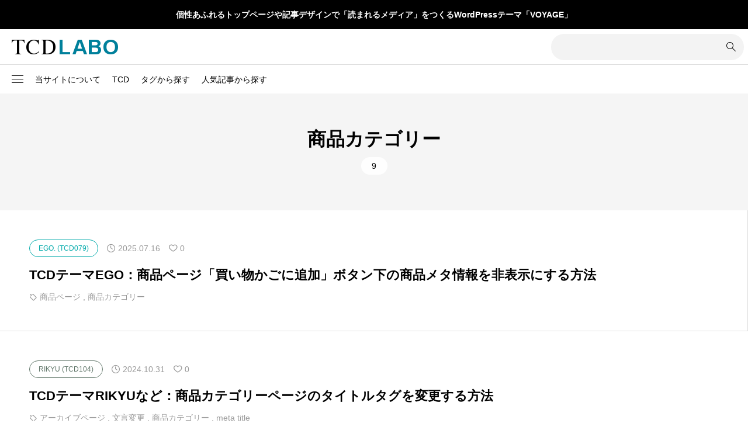

--- FILE ---
content_type: text/html; charset=UTF-8
request_url: https://tcd-manual.net/?tag=%E5%95%86%E5%93%81%E3%82%AB%E3%83%86%E3%82%B4%E3%83%AA%E3%83%BC
body_size: 28162
content:
<!DOCTYPE html>
<html class="pc" lang="ja">
<head prefix="og: https://ogp.me/ns# fb: https://ogp.me/ns/fb#">
<meta charset="UTF-8">
<meta name="viewport" content="width=device-width">
<title>商品カテゴリーに関する記事一覧</title>
<meta name="description" content="WordPressテーマTCDのカスタマイズを研究するサイト">
<link rel="pingback" href="https://tcd-manual.net/xmlrpc.php">
<meta name='robots' content='max-image-preview:large' />
	<style>img:is([sizes="auto" i], [sizes^="auto," i]) { contain-intrinsic-size: 3000px 1500px }</style>
	<meta property="og:type" content="website">
<meta property="og:url" content="https://tcd-manual.net/?tag=%E5%95%86%E5%93%81%E3%82%AB%E3%83%86%E3%82%B4%E3%83%AA%E3%83%BC">
<meta property="og:title" content="商品カテゴリーに関する記事一覧">
<meta property="og:description" content="WordPressテーマTCDのカスタマイズを研究するサイト">
<meta property="og:site_name" content="TCD LABO">
<meta property="og:image" content="https://tcd-manual.net/wp-content/uploads/2024/02/tcd-labo-ogp.jpg">
<meta property="og:image:secure_url" content="https://tcd-manual.net/wp-content/uploads/2024/02/tcd-labo-ogp.jpg"> 
<meta property="og:image:width" content="1200"> 
<meta property="og:image:height" content="630">
<meta name="twitter:card" content="summary">
<meta name="twitter:title" content="商品カテゴリーに関する記事一覧">
<meta property="twitter:description" content="WordPressテーマTCDのカスタマイズを研究するサイト">
<link rel="alternate" type="application/rss+xml" title="TCD LABO &raquo; フィード" href="https://tcd-manual.net/?feed=rss2" />
<link rel="alternate" type="application/rss+xml" title="TCD LABO &raquo; コメントフィード" href="https://tcd-manual.net/?feed=comments-rss2" />
<link rel="alternate" type="application/rss+xml" title="TCD LABO &raquo; 商品カテゴリー タグのフィード" href="https://tcd-manual.net/?feed=rss2&#038;tag=%e5%95%86%e5%93%81%e3%82%ab%e3%83%86%e3%82%b4%e3%83%aa%e3%83%bc" />
<link rel="preconnect" href="https://fonts.googleapis.com">
<link rel="preconnect" href="https://fonts.gstatic.com" crossorigin>
<link href="https://fonts.googleapis.com/css2?family=Noto+Sans+JP:wght@400;600" rel="stylesheet">
<link rel='stylesheet' id='taxopress-frontend-css-css' href='https://tcd-manual.net/wp-content/plugins/simple-tags/assets/frontend/css/frontend.css?ver=3.37.3' type='text/css' media='all' />
<link rel='stylesheet' id='wp-block-library-css' href='https://tcd-manual.net/wp-includes/css/dist/block-library/style.min.css?ver=6.8.3' type='text/css' media='all' />
<style id='classic-theme-styles-inline-css' type='text/css'>
/*! This file is auto-generated */
.wp-block-button__link{color:#fff;background-color:#32373c;border-radius:9999px;box-shadow:none;text-decoration:none;padding:calc(.667em + 2px) calc(1.333em + 2px);font-size:1.125em}.wp-block-file__button{background:#32373c;color:#fff;text-decoration:none}
</style>
<style id='global-styles-inline-css' type='text/css'>
:root{--wp--preset--aspect-ratio--square: 1;--wp--preset--aspect-ratio--4-3: 4/3;--wp--preset--aspect-ratio--3-4: 3/4;--wp--preset--aspect-ratio--3-2: 3/2;--wp--preset--aspect-ratio--2-3: 2/3;--wp--preset--aspect-ratio--16-9: 16/9;--wp--preset--aspect-ratio--9-16: 9/16;--wp--preset--color--black: #000000;--wp--preset--color--cyan-bluish-gray: #abb8c3;--wp--preset--color--white: #ffffff;--wp--preset--color--pale-pink: #f78da7;--wp--preset--color--vivid-red: #cf2e2e;--wp--preset--color--luminous-vivid-orange: #ff6900;--wp--preset--color--luminous-vivid-amber: #fcb900;--wp--preset--color--light-green-cyan: #7bdcb5;--wp--preset--color--vivid-green-cyan: #00d084;--wp--preset--color--pale-cyan-blue: #8ed1fc;--wp--preset--color--vivid-cyan-blue: #0693e3;--wp--preset--color--vivid-purple: #9b51e0;--wp--preset--gradient--vivid-cyan-blue-to-vivid-purple: linear-gradient(135deg,rgba(6,147,227,1) 0%,rgb(155,81,224) 100%);--wp--preset--gradient--light-green-cyan-to-vivid-green-cyan: linear-gradient(135deg,rgb(122,220,180) 0%,rgb(0,208,130) 100%);--wp--preset--gradient--luminous-vivid-amber-to-luminous-vivid-orange: linear-gradient(135deg,rgba(252,185,0,1) 0%,rgba(255,105,0,1) 100%);--wp--preset--gradient--luminous-vivid-orange-to-vivid-red: linear-gradient(135deg,rgba(255,105,0,1) 0%,rgb(207,46,46) 100%);--wp--preset--gradient--very-light-gray-to-cyan-bluish-gray: linear-gradient(135deg,rgb(238,238,238) 0%,rgb(169,184,195) 100%);--wp--preset--gradient--cool-to-warm-spectrum: linear-gradient(135deg,rgb(74,234,220) 0%,rgb(151,120,209) 20%,rgb(207,42,186) 40%,rgb(238,44,130) 60%,rgb(251,105,98) 80%,rgb(254,248,76) 100%);--wp--preset--gradient--blush-light-purple: linear-gradient(135deg,rgb(255,206,236) 0%,rgb(152,150,240) 100%);--wp--preset--gradient--blush-bordeaux: linear-gradient(135deg,rgb(254,205,165) 0%,rgb(254,45,45) 50%,rgb(107,0,62) 100%);--wp--preset--gradient--luminous-dusk: linear-gradient(135deg,rgb(255,203,112) 0%,rgb(199,81,192) 50%,rgb(65,88,208) 100%);--wp--preset--gradient--pale-ocean: linear-gradient(135deg,rgb(255,245,203) 0%,rgb(182,227,212) 50%,rgb(51,167,181) 100%);--wp--preset--gradient--electric-grass: linear-gradient(135deg,rgb(202,248,128) 0%,rgb(113,206,126) 100%);--wp--preset--gradient--midnight: linear-gradient(135deg,rgb(2,3,129) 0%,rgb(40,116,252) 100%);--wp--preset--font-size--small: 13px;--wp--preset--font-size--medium: 20px;--wp--preset--font-size--large: 36px;--wp--preset--font-size--x-large: 42px;--wp--preset--spacing--20: 0.44rem;--wp--preset--spacing--30: 0.67rem;--wp--preset--spacing--40: 1rem;--wp--preset--spacing--50: 1.5rem;--wp--preset--spacing--60: 2.25rem;--wp--preset--spacing--70: 3.38rem;--wp--preset--spacing--80: 5.06rem;--wp--preset--shadow--natural: 6px 6px 9px rgba(0, 0, 0, 0.2);--wp--preset--shadow--deep: 12px 12px 50px rgba(0, 0, 0, 0.4);--wp--preset--shadow--sharp: 6px 6px 0px rgba(0, 0, 0, 0.2);--wp--preset--shadow--outlined: 6px 6px 0px -3px rgba(255, 255, 255, 1), 6px 6px rgba(0, 0, 0, 1);--wp--preset--shadow--crisp: 6px 6px 0px rgba(0, 0, 0, 1);}:where(.is-layout-flex){gap: 0.5em;}:where(.is-layout-grid){gap: 0.5em;}body .is-layout-flex{display: flex;}.is-layout-flex{flex-wrap: wrap;align-items: center;}.is-layout-flex > :is(*, div){margin: 0;}body .is-layout-grid{display: grid;}.is-layout-grid > :is(*, div){margin: 0;}:where(.wp-block-columns.is-layout-flex){gap: 2em;}:where(.wp-block-columns.is-layout-grid){gap: 2em;}:where(.wp-block-post-template.is-layout-flex){gap: 1.25em;}:where(.wp-block-post-template.is-layout-grid){gap: 1.25em;}.has-black-color{color: var(--wp--preset--color--black) !important;}.has-cyan-bluish-gray-color{color: var(--wp--preset--color--cyan-bluish-gray) !important;}.has-white-color{color: var(--wp--preset--color--white) !important;}.has-pale-pink-color{color: var(--wp--preset--color--pale-pink) !important;}.has-vivid-red-color{color: var(--wp--preset--color--vivid-red) !important;}.has-luminous-vivid-orange-color{color: var(--wp--preset--color--luminous-vivid-orange) !important;}.has-luminous-vivid-amber-color{color: var(--wp--preset--color--luminous-vivid-amber) !important;}.has-light-green-cyan-color{color: var(--wp--preset--color--light-green-cyan) !important;}.has-vivid-green-cyan-color{color: var(--wp--preset--color--vivid-green-cyan) !important;}.has-pale-cyan-blue-color{color: var(--wp--preset--color--pale-cyan-blue) !important;}.has-vivid-cyan-blue-color{color: var(--wp--preset--color--vivid-cyan-blue) !important;}.has-vivid-purple-color{color: var(--wp--preset--color--vivid-purple) !important;}.has-black-background-color{background-color: var(--wp--preset--color--black) !important;}.has-cyan-bluish-gray-background-color{background-color: var(--wp--preset--color--cyan-bluish-gray) !important;}.has-white-background-color{background-color: var(--wp--preset--color--white) !important;}.has-pale-pink-background-color{background-color: var(--wp--preset--color--pale-pink) !important;}.has-vivid-red-background-color{background-color: var(--wp--preset--color--vivid-red) !important;}.has-luminous-vivid-orange-background-color{background-color: var(--wp--preset--color--luminous-vivid-orange) !important;}.has-luminous-vivid-amber-background-color{background-color: var(--wp--preset--color--luminous-vivid-amber) !important;}.has-light-green-cyan-background-color{background-color: var(--wp--preset--color--light-green-cyan) !important;}.has-vivid-green-cyan-background-color{background-color: var(--wp--preset--color--vivid-green-cyan) !important;}.has-pale-cyan-blue-background-color{background-color: var(--wp--preset--color--pale-cyan-blue) !important;}.has-vivid-cyan-blue-background-color{background-color: var(--wp--preset--color--vivid-cyan-blue) !important;}.has-vivid-purple-background-color{background-color: var(--wp--preset--color--vivid-purple) !important;}.has-black-border-color{border-color: var(--wp--preset--color--black) !important;}.has-cyan-bluish-gray-border-color{border-color: var(--wp--preset--color--cyan-bluish-gray) !important;}.has-white-border-color{border-color: var(--wp--preset--color--white) !important;}.has-pale-pink-border-color{border-color: var(--wp--preset--color--pale-pink) !important;}.has-vivid-red-border-color{border-color: var(--wp--preset--color--vivid-red) !important;}.has-luminous-vivid-orange-border-color{border-color: var(--wp--preset--color--luminous-vivid-orange) !important;}.has-luminous-vivid-amber-border-color{border-color: var(--wp--preset--color--luminous-vivid-amber) !important;}.has-light-green-cyan-border-color{border-color: var(--wp--preset--color--light-green-cyan) !important;}.has-vivid-green-cyan-border-color{border-color: var(--wp--preset--color--vivid-green-cyan) !important;}.has-pale-cyan-blue-border-color{border-color: var(--wp--preset--color--pale-cyan-blue) !important;}.has-vivid-cyan-blue-border-color{border-color: var(--wp--preset--color--vivid-cyan-blue) !important;}.has-vivid-purple-border-color{border-color: var(--wp--preset--color--vivid-purple) !important;}.has-vivid-cyan-blue-to-vivid-purple-gradient-background{background: var(--wp--preset--gradient--vivid-cyan-blue-to-vivid-purple) !important;}.has-light-green-cyan-to-vivid-green-cyan-gradient-background{background: var(--wp--preset--gradient--light-green-cyan-to-vivid-green-cyan) !important;}.has-luminous-vivid-amber-to-luminous-vivid-orange-gradient-background{background: var(--wp--preset--gradient--luminous-vivid-amber-to-luminous-vivid-orange) !important;}.has-luminous-vivid-orange-to-vivid-red-gradient-background{background: var(--wp--preset--gradient--luminous-vivid-orange-to-vivid-red) !important;}.has-very-light-gray-to-cyan-bluish-gray-gradient-background{background: var(--wp--preset--gradient--very-light-gray-to-cyan-bluish-gray) !important;}.has-cool-to-warm-spectrum-gradient-background{background: var(--wp--preset--gradient--cool-to-warm-spectrum) !important;}.has-blush-light-purple-gradient-background{background: var(--wp--preset--gradient--blush-light-purple) !important;}.has-blush-bordeaux-gradient-background{background: var(--wp--preset--gradient--blush-bordeaux) !important;}.has-luminous-dusk-gradient-background{background: var(--wp--preset--gradient--luminous-dusk) !important;}.has-pale-ocean-gradient-background{background: var(--wp--preset--gradient--pale-ocean) !important;}.has-electric-grass-gradient-background{background: var(--wp--preset--gradient--electric-grass) !important;}.has-midnight-gradient-background{background: var(--wp--preset--gradient--midnight) !important;}.has-small-font-size{font-size: var(--wp--preset--font-size--small) !important;}.has-medium-font-size{font-size: var(--wp--preset--font-size--medium) !important;}.has-large-font-size{font-size: var(--wp--preset--font-size--large) !important;}.has-x-large-font-size{font-size: var(--wp--preset--font-size--x-large) !important;}
:where(.wp-block-post-template.is-layout-flex){gap: 1.25em;}:where(.wp-block-post-template.is-layout-grid){gap: 1.25em;}
:where(.wp-block-columns.is-layout-flex){gap: 2em;}:where(.wp-block-columns.is-layout-grid){gap: 2em;}
:root :where(.wp-block-pullquote){font-size: 1.5em;line-height: 1.6;}
</style>
<link rel='stylesheet' id='simplebar-css' href='https://tcd-manual.net/wp-content/themes/null_biz002/css/simplebar.css?ver=2.13.1' type='text/css' media='all' />
<link rel='stylesheet' id='swiper-css' href='https://tcd-manual.net/wp-content/themes/null_biz002/css/swiper-bundle.min.css?ver=2.13.1' type='text/css' media='all' />
<link rel='stylesheet' id='null-child-style-css' href='https://tcd-manual.net/wp-content/themes/null_biz002/style.css?ver=2.13.1' type='text/css' media='all' />
<link rel='stylesheet' id='style-css' href='https://tcd-manual.net/wp-content/themes/null_biz002_child/style.css?ver=2.13.1' type='text/css' media='all' />
<link rel='stylesheet' id='design-plus-css' href='https://tcd-manual.net/wp-content/themes/null_biz002/css/design-plus.css?ver=2.13.1' type='text/css' media='all' />
<link rel='stylesheet' id='default-widget-css' href='https://tcd-manual.net/wp-content/themes/null_biz002/css/default-widget.css?ver=2.13.1' type='text/css' media='all' />
<link rel='stylesheet' id='side-navigation-css' href='https://tcd-manual.net/wp-content/themes/null_biz002/css/side-navigation.css?ver=2.13.1' type='text/css' media='all' />
<link rel='stylesheet' id='aurora-heatmap-css' href='https://tcd-manual.net/wp-content/plugins/aurora-heatmap/style.css?ver=1.7.1' type='text/css' media='all' />
<style>:root {
  --tcd-font-type1: Arial,"Hiragino Sans","Yu Gothic Medium","Meiryo",sans-serif;
  --tcd-font-type2: "Times New Roman",Times,"Yu Mincho","游明朝","游明朝体","Hiragino Mincho Pro",serif;
  --tcd-font-type3: Palatino,"Yu Kyokasho","游教科書体","UD デジタル 教科書体 N","游明朝","游明朝体","Hiragino Mincho Pro","Meiryo",serif;
  --tcd-font-type-logo: "Noto Sans JP",sans-serif;
}</style>
<script type="text/javascript" src="https://tcd-manual.net/wp-content/themes/null_biz002/js/simplebar.min.js?ver=2.13.1" id="simplebar-js"></script>
<script type="text/javascript" src="https://tcd-manual.net/wp-content/themes/null_biz002/js/swiper-bundle.min.js?ver=2.13.1" id="swiper-js"></script>
<script type="text/javascript" src="https://tcd-manual.net/wp-includes/js/jquery/jquery.min.js?ver=3.7.1" id="jquery-core-js"></script>
<script type="text/javascript" src="https://tcd-manual.net/wp-includes/js/jquery/jquery-migrate.min.js?ver=3.4.1" id="jquery-migrate-js"></script>
<script type="text/javascript" src="https://tcd-manual.net/wp-content/themes/null_biz002/js/jquery.easing.1.4.js?ver=2.13.1" id="jquery-easing-js"></script>
<script type="text/javascript" src="https://tcd-manual.net/wp-content/themes/null_biz002/js/jscript.js?ver=2.13.1" id="jscript-js"></script>
<script type="text/javascript" src="https://tcd-manual.net/wp-content/themes/null_biz002/js/tcd_cookie.js?ver=2.13.1" id="jquery-cookie-js"></script>
<script type="text/javascript" src="https://tcd-manual.net/wp-content/plugins/simple-tags/assets/frontend/js/frontend.js?ver=3.37.3" id="taxopress-frontend-js-js"></script>
<script type="text/javascript" id="aurora-heatmap-js-extra">
/* <![CDATA[ */
var aurora_heatmap = {"_mode":"reporter","ajax_url":"https:\/\/tcd-manual.net\/wp-admin\/admin-ajax.php","action":"aurora_heatmap","reports":"click_pc,click_mobile","debug":"0","ajax_delay_time":"3000","ajax_interval":"10","ajax_bulk":null};
/* ]]> */
</script>
<script type="text/javascript" src="https://tcd-manual.net/wp-content/plugins/aurora-heatmap/js/aurora-heatmap.min.js?ver=1.7.1" id="aurora-heatmap-js"></script>
<link rel="https://api.w.org/" href="https://tcd-manual.net/index.php?rest_route=/" /><link rel="alternate" title="JSON" type="application/json" href="https://tcd-manual.net/index.php?rest_route=/wp/v2/tags/283" /><style type="text/css">
:root {
  --tcd-accent-color:0,128,155;
  --tcd-link-color:21,120,214;
  --tcd-logo-font-weight: bold;
  
  --tcd-preloader-logo-font-size-pc: 30px;
  --tcd-preloader-logo-font-size-sp: 20px;
  --tcd-preloader-logo-font-color: #ffffff;
}
body { font-size:16px; }
.c-headline { font-size:32px; }
@media screen and (max-width:767px) {
  body { font-size:16px; }
  .c-headline { font-size:22px; }
}
body, input, textarea { font-family: var(--tcd-font-type1); }
.c-font-type { font-family: var(--tcd-font-type1); }


.p-footer__logo { font-size:20px; }
.styled_h2 {
  font-size:18px!important;
  text-align:left!important;
  font-weight:600!important;
  color:#000000;
  border-color:#000000;
  border-width:2px;
  border-style:solid;
border-left:none;
border-right:none;
border-top:none;
padding-bottom:0.8em!important;
background-color:transparent;
}
@media screen and (max-width:767px) {
  .styled_h2 { font-size:18px!important; }
}
.styled_h3 {
  font-size:16px!important;
  text-align:left!important;
  font-weight:600!important;
  color:#000000;
  border-color:#00809b;
  border-width:2px;
  border-style:dotted;
border-left:none;
border-right:none;
border-top:none;
padding-bottom:0.8em!important;
background-color:transparent;
}
@media screen and (max-width:767px) {
  .styled_h3 { font-size:16px!important; }
}
.styled_h4 {
  font-size:18px!important;
  text-align:left!important;
  font-weight:400!important;
  color:#000000;
  border-color:#dddddd;
  border-width:1px;
  border-style:dotted;
border-left:none;
border-right:none;
border-top:none;
padding-bottom:0.8em!important;
background-color:transparent;
}
@media screen and (max-width:767px) {
  .styled_h4 { font-size:18px!important; }
}
.styled_h5 {
  font-size:16px!important;
  text-align:left!important;
  font-weight:400!important;
  color:#000000;
  border-color:#000000;
  border-width:3px;
  border-style:double;
border-left:none;
border-right:none;
border-top:none;
border-bottom:none;
background-color:#fafafa;
padding:0.8em 1em!important;
}
@media screen and (max-width:767px) {
  .styled_h5 { font-size:16px!important; }
}
.q_frame1 {
	background:#ffffff;
	border-radius:0px;
	border-width:1px;
	border-color:#dddddd;
	border-style:solid;
}
.q_frame1 .q_frame_label {
	color:#000000;
}
.q_frame2 {
	background:#ffffff;
	border-radius:10px;
	border-width:3px;
	border-color:#009aff;
	border-style:solid;
}
.q_frame2 .q_frame_label {
	color:#009aff;
}
.q_frame3 {
	background:#ffffff;
	border-radius:10px;
	border-width:3px;
	border-color:#db0200;
	border-style:solid;
}
.q_frame3 .q_frame_label {
	color:#db0200;
}
.q_underline1 {
	font-weight:400;
  background-image: -webkit-linear-gradient(left, transparent 50%, #fff799 50%);
  background-image: -moz-linear-gradient(left, transparent 50%, #fff799 50%);
  background-image: linear-gradient(to right, transparent 50%, #fff799 50%);
  background-position:-100% 0.8em;}
.q_underline2 {
	font-weight:600;
  background-image: -webkit-linear-gradient(left, transparent 50%, #99f9ff 50%);
  background-image: -moz-linear-gradient(left, transparent 50%, #99f9ff 50%);
  background-image: linear-gradient(to right, transparent 50%, #99f9ff 50%);
  }
.q_underline3 {
	font-weight:400;
  background-image: -webkit-linear-gradient(left, transparent 50%, #ff99b8 50%);
  background-image: -moz-linear-gradient(left, transparent 50%, #ff99b8 50%);
  background-image: linear-gradient(to right, transparent 50%, #ff99b8 50%);
  }
.speech_balloon1 .speech_balloon_text_inner {
  color:#000;
  background-color:#f2f2f2;
  border-color:#f2f2f2;
}
.speech_balloon1 .before { border-left-color:#f2f2f2; }
.speech_balloon1 .after { border-right-color:#f2f2f2; }
.speech_balloon2 .speech_balloon_text_inner {
  color:#000000;
  background-color:#ffffff;
  border-color:#000000;
}
.speech_balloon2 .before { border-left-color:#000000; }
.speech_balloon2 .after { border-right-color:#ffffff; }
.speech_balloon3 .speech_balloon_text_inner {
  color:#ffffff;
  background-color:#000000;
  border-color:#000000;
}
.speech_balloon3 .before { border-left-color:#000000; }
.speech_balloon3 .after { border-right-color:#000000; }
.speech_balloon4 .speech_balloon_text_inner {
  color:#000000;
  background-color:#ffffff;
  border-color:#000000;
}
.speech_balloon4 .before { border-left-color:#000000; }
.speech_balloon4 .after { border-right-color:#ffffff; }
.q_custom_button.q_custom_button1 { min-width:270px; height:60px;border-radius:70px;color:#666666;border-color:#666666; }.q_custom_button.q_custom_button1:before { background-color:#000000;opacity:0; }.q_custom_button.q_custom_button1:hover { color:#fff;border-color:#000000; }.q_custom_button.q_custom_button1:hover:before { opacity:1; }.q_custom_button.q_custom_button2 { min-width:270px; height:60px;border-radius:0px;background-color:#333333;border:none; }.q_custom_button.q_custom_button2:before { background-color:#000000;left:-100%; }.q_custom_button.q_custom_button2:hover {  }.q_custom_button.q_custom_button2:hover:before { left:0; }.q_custom_button.q_custom_button3 { min-width:400px; height:70px;border-radius:70px;border-color:#000000; }.q_custom_button.q_custom_button3:before { background-color:#000000;left:-35px;transform:skewX(45deg); width:calc(100% + 70px); }.q_custom_button.q_custom_button3:hover { color:#000000;border-color:#000000; }.q_custom_button.q_custom_button3:hover:before { left:calc(100% + 50px); }.qt_google_map .pb_googlemap_custom-overlay-inner { background:#000000; color:#ffffff; }
.qt_google_map .pb_googlemap_custom-overlay-inner::after { border-color:#000000 transparent transparent transparent; }

</style>
<style id="current-page-style" type="text/css">
.l-sidenav .widget_categories > ul > li.cat-item-972 { color:#0c6468; }
.l-sidenav .widget_categories > ul > li.cat-item-972 > ul { background:#0c6468; }
.l-sidenav .widget_categories > ul > li.cat-item-969 { color:#0f79a1; }
.l-sidenav .widget_categories > ul > li.cat-item-969 > ul { background:#0f79a1; }
.l-sidenav .widget_categories > ul > li.cat-item-958 { color:#564102; }
.l-sidenav .widget_categories > ul > li.cat-item-958 > ul { background:#564102; }
.l-sidenav .widget_categories > ul > li.cat-item-957 { color:#0c5e19; }
.l-sidenav .widget_categories > ul > li.cat-item-957 > ul { background:#0c5e19; }
.l-sidenav .widget_categories > ul > li.cat-item-950 { color:#073b35; }
.l-sidenav .widget_categories > ul > li.cat-item-950 > ul { background:#073b35; }
.l-sidenav .widget_categories > ul > li.cat-item-943 { color:#07390e; }
.l-sidenav .widget_categories > ul > li.cat-item-943 > ul { background:#07390e; }
.l-sidenav .widget_categories > ul > li.cat-item-938 { color:#08475f; }
.l-sidenav .widget_categories > ul > li.cat-item-938 > ul { background:#08475f; }
.l-sidenav .widget_categories > ul > li.cat-item-928 { color:#7b8a97; }
.l-sidenav .widget_categories > ul > li.cat-item-928 > ul { background:#7b8a97; }
.l-sidenav .widget_categories > ul > li.cat-item-925 { color:#380e00; }
.l-sidenav .widget_categories > ul > li.cat-item-925 > ul { background:#380e00; }
.l-sidenav .widget_categories > ul > li.cat-item-922 { color:#108296; }
.l-sidenav .widget_categories > ul > li.cat-item-922 > ul { background:#108296; }
.l-sidenav .widget_categories > ul > li.cat-item-920 { color:#108162; }
.l-sidenav .widget_categories > ul > li.cat-item-920 > ul { background:#108162; }
.l-sidenav .widget_categories > ul > li.cat-item-910 { color:#1399a9; }
.l-sidenav .widget_categories > ul > li.cat-item-910 > ul { background:#1399a9; }
.l-sidenav .widget_categories > ul > li.cat-item-909 { color:#00698c; }
.l-sidenav .widget_categories > ul > li.cat-item-909 > ul { background:#00698c; }
.l-sidenav .widget_categories > ul > li.cat-item-903 { color:#000c2e; }
.l-sidenav .widget_categories > ul > li.cat-item-903 > ul { background:#000c2e; }
.l-sidenav .widget_categories > ul > li.cat-item-900 { color:#063601; }
.l-sidenav .widget_categories > ul > li.cat-item-900 > ul { background:#063601; }
.l-sidenav .widget_categories > ul > li.cat-item-899 { color:#371c00; }
.l-sidenav .widget_categories > ul > li.cat-item-899 > ul { background:#371c00; }
.l-sidenav .widget_categories > ul > li.cat-item-890 { color:#000000; }
.l-sidenav .widget_categories > ul > li.cat-item-890 > ul { background:#000000; }
.l-sidenav .widget_categories > ul > li.cat-item-884 { color:#0085b2; }
.l-sidenav .widget_categories > ul > li.cat-item-884 > ul { background:#0085b2; }
.l-sidenav .widget_categories > ul > li.cat-item-881 { color:#5e7467; }
.l-sidenav .widget_categories > ul > li.cat-item-881 > ul { background:#5e7467; }
.l-sidenav .widget_categories > ul > li.cat-item-880 { color:#ff4000; }
.l-sidenav .widget_categories > ul > li.cat-item-880 > ul { background:#ff4000; }
.l-sidenav .widget_categories > ul > li.cat-item-874 { color:#063d82; }
.l-sidenav .widget_categories > ul > li.cat-item-874 > ul { background:#063d82; }
.l-sidenav .widget_categories > ul > li.cat-item-872 { color:#7291b8; }
.l-sidenav .widget_categories > ul > li.cat-item-872 > ul { background:#7291b8; }
.l-sidenav .widget_categories > ul > li.cat-item-871 { color:#60831e; }
.l-sidenav .widget_categories > ul > li.cat-item-871 > ul { background:#60831e; }
.l-sidenav .widget_categories > ul > li.cat-item-864 { color:#2e676c; }
.l-sidenav .widget_categories > ul > li.cat-item-864 > ul { background:#2e676c; }
.l-sidenav .widget_categories > ul > li.cat-item-863 { color:#003040; }
.l-sidenav .widget_categories > ul > li.cat-item-863 > ul { background:#003040; }
.l-sidenav .widget_categories > ul > li.cat-item-862 { color:#128fc4; }
.l-sidenav .widget_categories > ul > li.cat-item-862 > ul { background:#128fc4; }
.l-sidenav .widget_categories > ul > li.cat-item-861 { color:#937960; }
.l-sidenav .widget_categories > ul > li.cat-item-861 > ul { background:#937960; }
.l-sidenav .widget_categories > ul > li.cat-item-855 { color:#673202; }
.l-sidenav .widget_categories > ul > li.cat-item-855 > ul { background:#673202; }
.l-sidenav .widget_categories > ul > li.cat-item-854 { color:#edb40a; }
.l-sidenav .widget_categories > ul > li.cat-item-854 > ul { background:#edb40a; }
.l-sidenav .widget_categories > ul > li.cat-item-853 { color:#000000; }
.l-sidenav .widget_categories > ul > li.cat-item-853 > ul { background:#000000; }
.l-sidenav .widget_categories > ul > li.cat-item-852 { color:#16ae05; }
.l-sidenav .widget_categories > ul > li.cat-item-852 > ul { background:#16ae05; }
.l-sidenav .widget_categories > ul > li.cat-item-851 { color:#be9e87; }
.l-sidenav .widget_categories > ul > li.cat-item-851 > ul { background:#be9e87; }
.l-sidenav .widget_categories > ul > li.cat-item-838 { color:#98805e; }
.l-sidenav .widget_categories > ul > li.cat-item-838 > ul { background:#98805e; }
.l-sidenav .widget_categories > ul > li.cat-item-837 { color:#cbcc1f; }
.l-sidenav .widget_categories > ul > li.cat-item-837 > ul { background:#cbcc1f; }
.l-sidenav .widget_categories > ul > li.cat-item-834 { color:#118fc7; }
.l-sidenav .widget_categories > ul > li.cat-item-834 > ul { background:#118fc7; }
.l-sidenav .widget_categories > ul > li.cat-item-844 { color:#222222; }
.l-sidenav .widget_categories > ul > li.cat-item-844 > ul { background:#222222; }
.l-sidenav .widget_categories > ul > li.cat-item-836 { color:#003549; }
.l-sidenav .widget_categories > ul > li.cat-item-836 > ul { background:#003549; }
.l-sidenav .widget_categories > ul > li.cat-item-832 { color:#0c6790; }
.l-sidenav .widget_categories > ul > li.cat-item-832 > ul { background:#0c6790; }
.l-sidenav .widget_categories > ul > li.cat-item-817 { color:#f06400; }
.l-sidenav .widget_categories > ul > li.cat-item-817 > ul { background:#f06400; }
.l-sidenav .widget_categories > ul > li.cat-item-827 { color:#950000; }
.l-sidenav .widget_categories > ul > li.cat-item-827 > ul { background:#950000; }
.l-sidenav .widget_categories > ul > li.cat-item-824 { color:#222222; }
.l-sidenav .widget_categories > ul > li.cat-item-824 > ul { background:#222222; }
.l-sidenav .widget_categories > ul > li.cat-item-809 { color:#a50000; }
.l-sidenav .widget_categories > ul > li.cat-item-809 > ul { background:#a50000; }
.l-sidenav .widget_categories > ul > li.cat-item-806 { color:#000000; }
.l-sidenav .widget_categories > ul > li.cat-item-806 > ul { background:#000000; }
.l-sidenav .widget_categories > ul > li.cat-item-795 { color:#00a0c4; }
.l-sidenav .widget_categories > ul > li.cat-item-795 > ul { background:#00a0c4; }
.l-sidenav .widget_categories > ul > li.cat-item-792 { color:#ef3c00; }
.l-sidenav .widget_categories > ul > li.cat-item-792 > ul { background:#ef3c00; }
.l-sidenav .widget_categories > ul > li.cat-item-790 { color:#000000; }
.l-sidenav .widget_categories > ul > li.cat-item-790 > ul { background:#000000; }
.l-sidenav .widget_categories > ul > li.cat-item-803 { color:#00aaaa; }
.l-sidenav .widget_categories > ul > li.cat-item-803 > ul { background:#00aaaa; }
.l-sidenav .widget_categories > ul > li.cat-item-785 { color:#004b67; }
.l-sidenav .widget_categories > ul > li.cat-item-785 > ul { background:#004b67; }
.l-sidenav .widget_categories > ul > li.cat-item-786 { color:#5c3203; }
.l-sidenav .widget_categories > ul > li.cat-item-786 > ul { background:#5c3203; }
.l-sidenav .widget_categories > ul > li.cat-item-793 { color:#ed898f; }
.l-sidenav .widget_categories > ul > li.cat-item-793 > ul { background:#ed898f; }
.l-sidenav .widget_categories > ul > li.cat-item-759 { color:#ef7700; }
.l-sidenav .widget_categories > ul > li.cat-item-759 > ul { background:#ef7700; }
.l-sidenav .widget_categories > ul > li.cat-item-748 { color:#0b3158; }
.l-sidenav .widget_categories > ul > li.cat-item-748 > ul { background:#0b3158; }
.l-sidenav .widget_categories > ul > li.cat-item-738 { color:#002836; }
.l-sidenav .widget_categories > ul > li.cat-item-738 > ul { background:#002836; }
.l-sidenav .widget_categories > ul > li.cat-item-740 { color:#ef4650; }
.l-sidenav .widget_categories > ul > li.cat-item-740 > ul { background:#ef4650; }
.l-sidenav .widget_categories > ul > li.cat-item-758 { color:#000000; }
.l-sidenav .widget_categories > ul > li.cat-item-758 > ul { background:#000000; }
.l-sidenav .widget_categories > ul > li.cat-item-729 { color:#00969e; }
.l-sidenav .widget_categories > ul > li.cat-item-729 > ul { background:#00969e; }
.l-sidenav .widget_categories > ul > li.cat-item-742 { color:#aa0000; }
.l-sidenav .widget_categories > ul > li.cat-item-742 > ul { background:#aa0000; }
.l-sidenav .widget_categories > ul > li.cat-item-673 { color:#172f30; }
.l-sidenav .widget_categories > ul > li.cat-item-673 > ul { background:#172f30; }
.l-sidenav .widget_categories > ul > li.cat-item-660 { color:#0079a2; }
.l-sidenav .widget_categories > ul > li.cat-item-660 > ul { background:#0079a2; }
.l-sidenav .widget_categories > ul > li.cat-item-829 { color:#222222; }
.l-sidenav .widget_categories > ul > li.cat-item-829 > ul { background:#222222; }
.l-sidenav .widget_categories > ul > li.cat-item-670 { color:#a40000; }
.l-sidenav .widget_categories > ul > li.cat-item-670 > ul { background:#a40000; }
.l-sidenav .widget_categories > ul > li.cat-item-694 { color:#d23500; }
.l-sidenav .widget_categories > ul > li.cat-item-694 > ul { background:#d23500; }
.l-sidenav .widget_categories > ul > li.cat-item-543 { color:#48220b; }
.l-sidenav .widget_categories > ul > li.cat-item-543 > ul { background:#48220b; }
.l-sidenav .widget_categories > ul > li.cat-item-624 { color:#006388; }
.l-sidenav .widget_categories > ul > li.cat-item-624 > ul { background:#006388; }
.l-sidenav .widget_categories > ul > li.cat-item-647 { color:#222222; }
.l-sidenav .widget_categories > ul > li.cat-item-647 > ul { background:#222222; }
.l-sidenav .widget_categories > ul > li.cat-item-656 { color:#ee7700; }
.l-sidenav .widget_categories > ul > li.cat-item-656 > ul { background:#ee7700; }
.l-sidenav .widget_categories > ul > li.cat-item-655 { color:#007273; }
.l-sidenav .widget_categories > ul > li.cat-item-655 > ul { background:#007273; }
.l-sidenav .widget_categories > ul > li.cat-item-532 { color:#011e28; }
.l-sidenav .widget_categories > ul > li.cat-item-532 > ul { background:#011e28; }
.l-sidenav .widget_categories > ul > li.cat-item-514 { color:#6698a1; }
.l-sidenav .widget_categories > ul > li.cat-item-514 > ul { background:#6698a1; }
.l-sidenav .widget_categories > ul > li.cat-item-512 { color:#660000; }
.l-sidenav .widget_categories > ul > li.cat-item-512 > ul { background:#660000; }
.l-sidenav .widget_categories > ul > li.cat-item-495 { color:#e03f3f; }
.l-sidenav .widget_categories > ul > li.cat-item-495 > ul { background:#e03f3f; }
.l-sidenav .widget_categories > ul > li.cat-item-497 { color:#000000; }
.l-sidenav .widget_categories > ul > li.cat-item-497 > ul { background:#000000; }
.l-sidenav .widget_categories > ul > li.cat-item-531 { color:#ac7c7c; }
.l-sidenav .widget_categories > ul > li.cat-item-531 > ul { background:#ac7c7c; }
.l-sidenav .widget_categories > ul > li.cat-item-492 { color:#d80b44; }
.l-sidenav .widget_categories > ul > li.cat-item-492 > ul { background:#d80b44; }
.l-sidenav .widget_categories > ul > li.cat-item-488 { color:#004353; }
.l-sidenav .widget_categories > ul > li.cat-item-488 > ul { background:#004353; }
.l-sidenav .widget_categories > ul > li.cat-item-487 { color:#070b27; }
.l-sidenav .widget_categories > ul > li.cat-item-487 > ul { background:#070b27; }
.l-sidenav .widget_categories > ul > li.cat-item-485 { color:#0194c8; }
.l-sidenav .widget_categories > ul > li.cat-item-485 > ul { background:#0194c8; }
.l-sidenav .widget_categories > ul > li.cat-item-478 { color:#121e1f; }
.l-sidenav .widget_categories > ul > li.cat-item-478 > ul { background:#121e1f; }
.l-sidenav .widget_categories > ul > li.cat-item-474 { color:#e95d6f; }
.l-sidenav .widget_categories > ul > li.cat-item-474 > ul { background:#e95d6f; }
.l-sidenav .widget_categories > ul > li.cat-item-473 { color:#b8a191; }
.l-sidenav .widget_categories > ul > li.cat-item-473 > ul { background:#b8a191; }
.l-sidenav .widget_categories > ul > li.cat-item-467 { color:#d90000; }
.l-sidenav .widget_categories > ul > li.cat-item-467 > ul { background:#d90000; }
.l-sidenav .widget_categories > ul > li.cat-item-479 { color:#262e31; }
.l-sidenav .widget_categories > ul > li.cat-item-479 > ul { background:#262e31; }
.l-sidenav .widget_categories > ul > li.cat-item-447 { color:#e73a00; }
.l-sidenav .widget_categories > ul > li.cat-item-447 > ul { background:#e73a00; }
.l-sidenav .widget_categories > ul > li.cat-item-437 { color:#00698c; }
.l-sidenav .widget_categories > ul > li.cat-item-437 > ul { background:#00698c; }
.l-sidenav .widget_categories > ul > li.cat-item-436 { color:#9f886e; }
.l-sidenav .widget_categories > ul > li.cat-item-436 > ul { background:#9f886e; }
.l-sidenav .widget_categories > ul > li.cat-item-420 { color:#432000; }
.l-sidenav .widget_categories > ul > li.cat-item-420 > ul { background:#432000; }
.l-sidenav .widget_categories > ul > li.cat-item-406 { color:#d86f7c; }
.l-sidenav .widget_categories > ul > li.cat-item-406 > ul { background:#d86f7c; }
.l-sidenav .widget_categories > ul > li.cat-item-421 { color:#181818; }
.l-sidenav .widget_categories > ul > li.cat-item-421 > ul { background:#181818; }
.l-sidenav .widget_categories > ul > li.cat-item-374 { color:#297989; }
.l-sidenav .widget_categories > ul > li.cat-item-374 > ul { background:#297989; }
.l-sidenav .widget_categories > ul > li.cat-item-365 { color:#29160b; }
.l-sidenav .widget_categories > ul > li.cat-item-365 > ul { background:#29160b; }
.l-sidenav .widget_categories > ul > li.cat-item-301 { color:#b20000; }
.l-sidenav .widget_categories > ul > li.cat-item-301 > ul { background:#b20000; }
.l-sidenav .widget_categories > ul > li.cat-item-249 { color:#006666; }
.l-sidenav .widget_categories > ul > li.cat-item-249 > ul { background:#006666; }
.l-sidenav .widget_categories > ul > li.cat-item-254 { color:#1b69a1; }
.l-sidenav .widget_categories > ul > li.cat-item-254 > ul { background:#1b69a1; }
.l-sidenav .widget_categories > ul > li.cat-item-160 { color:#5fa6d0; }
.l-sidenav .widget_categories > ul > li.cat-item-160 > ul { background:#5fa6d0; }
.l-sidenav .widget_categories > ul > li.cat-item-128 { color:#003c7a; }
.l-sidenav .widget_categories > ul > li.cat-item-128 > ul { background:#003c7a; }
.l-sidenav .widget_categories > ul > li.cat-item-45 { color:#222222; }
.l-sidenav .widget_categories > ul > li.cat-item-45 > ul { background:#222222; }
.l-sidenav .widget_categories > ul > li.cat-item-44 { color:#432114; }
.l-sidenav .widget_categories > ul > li.cat-item-44 > ul { background:#432114; }
.l-sidenav .widget_categories > ul > li.cat-item-43 { color:#186300; }
.l-sidenav .widget_categories > ul > li.cat-item-43 > ul { background:#186300; }
.l-sidenav .widget_categories > ul > li.cat-item-27 { color:#dc8f2d; }
.l-sidenav .widget_categories > ul > li.cat-item-27 > ul { background:#dc8f2d; }
.l-sidenav .widget_categories > ul > li.cat-item-1 { color:#99014e; }
.l-sidenav .widget_categories > ul > li.cat-item-1 > ul { background:#99014e; }
.l-sidenav .widget_categories > ul > li.cat-item-2 { color:#1a2023; }
.l-sidenav .widget_categories > ul > li.cat-item-2 > ul { background:#1a2023; }
.l-sidenav .widget_categories > ul > li.cat-item-3 { color:#d90202; }
.l-sidenav .widget_categories > ul > li.cat-item-3 > ul { background:#d90202; }
.l-sidenav .widget_categories > ul > li.cat-item-28 { color:#00b2b2; }
.l-sidenav .widget_categories > ul > li.cat-item-28 > ul { background:#00b2b2; }
.l-sidenav .widget_categories > ul > li.cat-item-29 { color:#d3b55c; }
.l-sidenav .widget_categories > ul > li.cat-item-29 > ul { background:#d3b55c; }
.l-sidenav .widget_categories > ul > li.cat-item-30 { color:#0077b3; }
.l-sidenav .widget_categories > ul > li.cat-item-30 > ul { background:#0077b3; }
.l-sidenav .widget_categories > ul > li.cat-item-31 { color:#ff3f00; }
.l-sidenav .widget_categories > ul > li.cat-item-31 > ul { background:#ff3f00; }
.l-sidenav .widget_categories > ul > li.cat-item-32 { color:#98ba03; }
.l-sidenav .widget_categories > ul > li.cat-item-32 > ul { background:#98ba03; }
.l-sidenav .widget_categories > ul > li.cat-item-33 { color:#196b89; }
.l-sidenav .widget_categories > ul > li.cat-item-33 > ul { background:#196b89; }
.l-sidenav .widget_categories > ul > li.cat-item-34 { color:#081a28; }
.l-sidenav .widget_categories > ul > li.cat-item-34 > ul { background:#081a28; }
.l-sidenav .widget_categories > ul > li.cat-item-35 { color:#e48897; }
.l-sidenav .widget_categories > ul > li.cat-item-35 > ul { background:#e48897; }
.l-sidenav .widget_categories > ul > li.cat-item-36 { color:#18b7df; }
.l-sidenav .widget_categories > ul > li.cat-item-36 > ul { background:#18b7df; }
.l-sidenav .widget_categories > ul > li.cat-item-37 { color:#bac85b; }
.l-sidenav .widget_categories > ul > li.cat-item-37 > ul { background:#bac85b; }
.l-sidenav .widget_categories > ul > li.cat-item-38 { color:#000000; }
.l-sidenav .widget_categories > ul > li.cat-item-38 > ul { background:#000000; }
.l-sidenav .widget_categories > ul > li.cat-item-39 { color:#c3c3c3; }
.l-sidenav .widget_categories > ul > li.cat-item-39 > ul { background:#c3c3c3; }
.l-sidenav .widget_categories > ul > li.cat-item-40 { color:#c3c3c3; }
.l-sidenav .widget_categories > ul > li.cat-item-40 > ul { background:#c3c3c3; }
.l-sidenav .widget_categories > ul > li.cat-item-41 { color:#474747; }
.l-sidenav .widget_categories > ul > li.cat-item-41 > ul { background:#474747; }
.l-sidenav .widget_categories > ul > li.cat-item-63 { color:#00809b; }
.l-sidenav .widget_categories > ul > li.cat-item-63 > ul { background:#00809b; }
</style>
<script>
jQuery(function ($) {
	var $window = $(window);
	var $body = $('body');
	// quick tag - underline ------------------------------------------
	if ($('.q_underline').length) {
    var gradient_prefix = null;
    $('.q_underline').each(function(){
      var bbc = $(this).css('borderBottomColor');
      if (jQuery.inArray(bbc, ['transparent', 'rgba(0, 0, 0, 0)']) == -1) {
        if (gradient_prefix === null) {
          gradient_prefix = '';
          var ua = navigator.userAgent.toLowerCase();
          if (/webkit/.test(ua)) {
            gradient_prefix = '-webkit-';
          } else if (/firefox/.test(ua)) {
            gradient_prefix = '-moz-';
          } else {
            gradient_prefix = '';
          }
        }
        $(this).css('borderBottomColor', 'transparent');
        if (gradient_prefix) {
          $(this).css('backgroundImage', gradient_prefix+'linear-gradient(left, transparent 50%, '+bbc+ ' 50%)');
        } else {
          $(this).css('backgroundImage', 'linear-gradient(to right, transparent 50%, '+bbc+ ' 50%)');
        }
      }
    });
    $window.on('scroll.q_underline', function(){
      $('.q_underline:not(.is-active)').each(function(){
        var top = $(this).offset().top;
        if ($window.scrollTop() > top - window.innerHeight) {
          $(this).addClass('is-active');
        }
      });
      if (!$('.q_underline:not(.is-active)').length) {
        $window.off('scroll.q_underline');
      }
    });
  }
} );
</script>
<style id="tcd-hover-animation-style">
.c-hover-animation { overflow:hidden; backface-visibility: hidden; }
.c-hover-animation__image { transition: transform  0.5s ease, opacity 0.5s ease; }
.c-hover-animation { background:#000000; }
@media (hover: hover) and (pointer: fine) {
  a.c-hover-animation:hover .c-hover-animation__image, a:hover .c-hover-animation .c-hover-animation__image
  { opacity:0.8; }
}
</style>
<style id="tcd-custom-css">
/* メガメニューA */
.p-megamenu .simplebar-track.simplebar-horizontal { height: 16px; }
.simplebar-track.simplebar-horizontal .simplebar-scrollbar { height: 10px; }
/*.p-megamenu .simplebar-track .simplebar-scrollbar.simplebar-visible:before { background: #00546d; }*/

/* ウィジェット関連 */
.widget_custom_html h3 { color: #00809B; font-size: 18px; }
.widget_custom_html .textwidget { font-size: 14px; line-height: 240%; }
.some-issues li { font-size: 14px; border-bottom: 1px solid #ddd; padding: 10px 0; }
.tcd_recommend-post a { color: #000!important; width: 100%; height: 110px; display: flex; flex-wrap: wrap; }
.tcd_recommend-post a:hover { color: rgba(0,0,0,0.5)!important; }
.tcd_recommend-post .image { display: block; width: 110px; height: 110px; position: relative; z-index: 1; }
.tcd_recommend-post .title_area { width: calc(100% - 110px); height: 110px; display: flex; flex-wrap: wrap; align-items: center; border: 1px solid #ddd; border-top: none; border-left: none; }
.tcd_recommend-post a:first-of-type { border-top: 1px solid #ddd!important; }
.tcd_recommend-post .title { font-size: 14px; line-height: 1.6; word-break: break-all; overflow: hidden; padding: 15px; }
.tcd_recommend-post .title span { display: -webkit-inline-box; -webkit-box-orient: vertical; -webkit-line-clamp: 3; }

/* サイドバナー */
.side_banners { max-width: 300px; margin: 0 auto; }
.banner_wrap { display:block; position:relative; }
.banner_wrap + .banner_wrap { margin-top:20px; }
.banner_wrap .title { display:block; color:#fff; position:absolute; top:0; bottom:0; margin:auto; z-index:5; height:1em; line-height:1; font-size:14px; padding: 0 9%; width:100%; box-sizing:border-box; }
.banner_wrap .overlay { background: rgba(0, 0, 0, 0.05); position: absolute; top: 0; left: 0; width: 100%; height: 100%; display: block; transition:background 0.5s ease; }
.banner_wrap:hover .overlay { background: rgba(0, 0, 0, 0.2); }
.side-ad { text-align:center; }
.side-ad a { display: inline-block; margin: 15px 0 0; }

/* recaptchaバッジ非表示 */
.grecaptcha-badge { visibility: hidden; }

/* 025 */
@media not all and (max-width: 1300px) {
  .p-sidecat__list li:nth-last-child(15) .p-sidecat__item-name { font-size: 82%; }
}

/* ウィジェット「TCD LABO ご利用上の注意」の行間 */
.widget_custom_html .textwidget { line-height: 220%; }

/* アーカイブページの表示を縦2列から縦1列に */
.p-archive__item{ width: 100%; }

/* 赤文字 */
.red { color: #d90000; }

/* カテアーカイブ */
.category .p-page-header__description a { color: #fff; border: 1px solid #fff; padding: 10px 35px; font-size: 15px; display: inline-block; margin: 30px 0 0; font-weight: 600; border-right: none; }
.category .p-page-header__description a:last-of-type { border-right: 1px solid #fff; }
.category .p-page-header__description a:hover { background: rgba(255, 255, 255, 0.2); text-decoration: none; color: #eee; }
.category .p-page-header__content { top: 59%; }

/***** 記事ページの調整 *****/

/* 前後の記事リンク非表示 */
.p-page-nav { display: none; }

/* 見出しスタイルを適用させたpタグ */
p.styled_h2 { line-height: 1.4; margin: 3em 0 1.3em 0; }

/* 記述内のコメントの文字サイズ調整 */
.syntaxhighlighter .comments { font-size: 80%!important; }

/* コードはみだし */
.syntaxhighlighter .line .content {  word-break: break-all; }

/* コード部分の枠線
.syntaxhighlighter { border: 1px solid #ddd; }
.nogutter { border: 1px solid #ddd !important; } */

/* 囲み枠内の行間を本文と同じに */
.q_frame { line-height: 2.4; }

/* h2（Q.）が2行になると行間狭いので調整 */
.post_content h2 { line-height: 1.6; }

/* 横幅が小さいサンプル画像 */
.post_content .sample_wrap { background: #f8f8f8; padding: 2em; margin-bottom: 2em; }
.post_content img.aligncenter { display: block; }

/* 縦幅が大きいサンプル画像 */
.long-img { height: 400px; overflow-y: scroll;  border: 1px solid #d2d2d2; -webkit-box-shadow: 0 6px 6px -6px #cccccc; -moz-box-shadow: 0 6px 6px -6px #cccccc; box-shadow: 0 6px 6px -6px #cccccc; }

/* 記事下バナー */
.post-btm-ad { text-align: center; }
.post-btm-ad a { margin-right: 20px; display: inline-block; width: 250px; }
.post-btm-ad a:last-of-type { margin-right: 0; }

/* 記事上CTA（20240829 西小野追加） */
.single_cta { margin: -50px 0 0; background: #F6F6F6; border-radius: 10px; padding: 50px 30px; text-align: center; }
.single_cta .single_cta_title { font-size: 26px;  margin-top: 0;}
.single_cta .single_cta_desc { font-size: 14px; line-height: 2; margin-top: 10px; }
.single_cta .single_cta_btn { background: #000; display: flex; justify-content: center; align-items: center; padding: 10px; width: 280px; height: 60px; border-radius: 70px; margin: 30px auto 0; font-size: 16px; }
.single_cta .single_cta_btn span { display: block; color: #fff; }

@media not all and (max-width: 599px) {
.p-search-toggle-button { display:none; }
.p-header__search { transition: initial; }
}
</style>
<!-- Google tag (gtag.js) -->
<script async src="https://www.googletagmanager.com/gtag/js?id=G-4C3165SQ5H"></script>
<script>
  window.dataLayer = window.dataLayer || [];
  function gtag(){dataLayer.push(arguments);}
  gtag('js', new Date());

  gtag('config', 'G-4C3165SQ5H');
</script>

<script id="labo-search-js">
document.addEventListener('DOMContentLoaded', function() {
  var target = document.querySelector('.p-header__search-wrapper');
  if( target == null ) return;
  var breakPoints = window.matchMedia("(max-width:599px)");
  if( !breakPoints.matches ) target.classList.add( 'is-active');
  breakPoints.addEventListener("change", function(event){
    if (event.matches) {
      target.classList.remove( 'is-active');
    } else {
      target.classList.add( 'is-active');
    }
  });
});
</script>

<!-- Google Tag Manager 西小野テスト -->
<script>(function(w,d,s,l,i){w[l]=w[l]||[];w[l].push({'gtm.start':
new Date().getTime(),event:'gtm.js'});var f=d.getElementsByTagName(s)[0],
j=d.createElement(s),dl=l!='dataLayer'?'&l='+l:'';j.async=true;j.src=
'https://www.googletagmanager.com/gtm.js?id='+i+dl;f.parentNode.insertBefore(j,f);
})(window,document,'script','dataLayer','GTM-W3BXHW34');</script>
<!-- End Google Tag Manager -->
<link rel="icon" href="https://tcd-manual.net/wp-content/uploads/2022/06/cropped-labo-32x32.png" sizes="32x32" />
<link rel="icon" href="https://tcd-manual.net/wp-content/uploads/2022/06/cropped-labo-192x192.png" sizes="192x192" />
<link rel="apple-touch-icon" href="https://tcd-manual.net/wp-content/uploads/2022/06/cropped-labo-180x180.png" />
<meta name="msapplication-TileImage" content="https://tcd-manual.net/wp-content/uploads/2022/06/cropped-labo-270x270.png" />
				<style type="text/css" id="c4wp-checkout-css">
					.woocommerce-checkout .c4wp_captcha_field {
						margin-bottom: 10px;
						margin-top: 15px;
						position: relative;
						display: inline-block;
					}
				</style>
								<style type="text/css" id="c4wp-v3-lp-form-css">
					.login #login, .login #lostpasswordform {
						min-width: 350px !important;
					}
					.wpforms-field-c4wp iframe {
						width: 100% !important;
					}
				</style>
							<style type="text/css" id="c4wp-v3-lp-form-css">
				.login #login, .login #lostpasswordform {
					min-width: 350px !important;
				}
				.wpforms-field-c4wp iframe {
					width: 100% !important;
				}
			</style>
			</head>
<body id="body" class="archive tag tag-283 wp-embed-responsive wp-theme-null_biz002 wp-child-theme-null_biz002_child">
  <div id="js-body-start"></div>
<div id="js-header-message" class="p-header-message" style="color:#ffffff;background-color:#000000;">
    <a href="https://tcd-theme.com/tcd121" target="_blank" rel="nofollow noopener" class="p-header-message__label">個性あふれるトップページや記事デザインで「読まれるメディア」をつくるWordPressテーマ「VOYAGE」</a>
  </div>
<header id="js-header" class="l-header">
  <div class="l-header__inner u-flex-justify-center">
    <div class="p-header__logo">
  <a href="https://tcd-manual.net/" class="c-logo" title="TCD LABO">
        <img class="c-logo__image c-logo__image_1"
       src="https://tcd-manual.net/wp-content/uploads/2022/07/logo.png?1769901633"
       alt="TCD LABO" title="TCD LABO"
       width="182" height="25"
       style="height:25px;"
    />
    
  </a>
</div>
    <div class="p-header__search-wrapper">

      <div class="p-header__search-inner">
      
        <form class="p-header__search" role="search" method="get" action="https://tcd-manual.net/">
          <div class="p-header__search-form">
            <input type="text" value="" name="s" autocomplete="off">
          </div>
          <div class="p-header__search-button">
            <label for="header-search-button"></label>
            <input class="u-visually-hidden" type="submit" id="header-search-button" value="検索"></div>
        </form>

      </div>

      <button id="js-heaer-search-button" class="p-search-toggle-button" role="bottun">
        <span class="p-search-toggle-button-close"></span>
        <span class="p-search-toggle-button-open"></span>
      </button>

    </div>

    <div class="p-header__menu">
            <div class="p-header__menu-button">
        <button id="js-close-button" class="p-close-button" role="button"></button>
        <button id="js-menu-button" class="p-menu-button" role="button"><span></span><span></span><span></span></button>
      </div>
    <nav class="p-global__nav-wrapper"><ul id="js-global-nav" class="p-global__nav"><li id="menu-item-15031" class="menu-item menu-item-type-custom menu-item-object-custom menu-item-has-children menu-item-15031"><a href="#">当サイトについて</a>
<ul class="sub-menu">
	<li id="menu-item-15030" class="menu-item menu-item-type-post_type menu-item-object-page menu-item-15030"><a href="https://tcd-manual.net/?page_id=2">TCD LABOとは</a></li>
	<li id="menu-item-10973" class="menu-item menu-item-type-post_type menu-item-object-page menu-item-10973"><a href="https://tcd-manual.net/?page_id=10749">TCDテーマ一覧</a></li>
	<li id="menu-item-10975" class="menu-item menu-item-type-post_type menu-item-object-page menu-item-10975"><a href="https://tcd-manual.net/?page_id=1929">ファイルの編集方法</a></li>
</ul>
</li>
<li id="menu-item-15035" class="menu-item menu-item-type-custom menu-item-object-custom menu-item-has-children menu-item-15035"><a href="#">TCD</a>
<ul class="sub-menu">
	<li id="menu-item-15038" class="menu-item menu-item-type-custom menu-item-object-custom menu-item-15038"><a href="https://tcd-theme.com/theme_navi">WordPressテーマ比較</a></li>
	<li id="menu-item-15036" class="menu-item menu-item-type-custom menu-item-object-custom menu-item-15036"><a href="https://tcd-theme.com/theme_ranking">人気ランキング</a></li>
	<li id="menu-item-15034" class="menu-item menu-item-type-custom menu-item-object-custom menu-item-15034"><a href="https://tcd-theme.com/update">アップデート情報</a></li>
	<li id="menu-item-15037" class="menu-item menu-item-type-custom menu-item-object-custom menu-item-15037"><a href="https://tcd-theme.com/faq">よくあるご質問</a></li>
</ul>
</li>
<li id="menu-item-10974" class="menu-item menu-item-type-custom menu-item-object-custom menu-item-10974"><a href="#" data-menu-type="type2" data-megamenu="js-megamenu10974">タグから探す</a></li>
<li id="menu-item-14564" class="menu-item menu-item-type-post_type menu-item-object-page menu-item-14564"><a href="https://tcd-manual.net/?page_id=14561">人気記事から探す</a></li>
</ul></nav>    </div>
  
  </div>

  			<div id="js-megamenu10974" class="p-megamenu p-megamenu01" data-megamenu="js-megamenu10974">
				<div class="p-megamenu01__inner is-scroll" data-simplebar data-simplebar-auto-hide="false">
					<div class="p-megamenu01__list-wrapper u-flex">
<ul class="p-megamenu01__list p-megamenu01__list--pc"><li class="p-megamenu01__list-item"><a href="https://tcd-manual.net/?tag=1-column" class="p-megamenu01__item-link">1カラム</a><span class="p-megamenu01__item-count">13</span></li><li class="p-megamenu01__list-item"><a href="https://tcd-manual.net/?tag=google-map" class="p-megamenu01__item-link">Google Map</a><span class="p-megamenu01__item-count">20</span></li><li class="p-megamenu01__list-item"><a href="https://tcd-manual.net/?tag=gutenberg" class="p-megamenu01__item-link">Gutenberg</a><span class="p-megamenu01__item-count">6</span></li><li class="p-megamenu01__list-item"><a href="https://tcd-manual.net/?tag=h1" class="p-megamenu01__item-link">h1</a><span class="p-megamenu01__item-count">14</span></li><li class="p-megamenu01__list-item"><a href="https://tcd-manual.net/?tag=iframe" class="p-megamenu01__item-link">iframe</a><span class="p-megamenu01__item-count">17</span></li><li class="p-megamenu01__list-item"><a href="https://tcd-manual.net/?tag=meta-description" class="p-megamenu01__item-link">meta description</a><span class="p-megamenu01__item-count">21</span></li><li class="p-megamenu01__list-item"><a href="https://tcd-manual.net/?tag=meta-title" class="p-megamenu01__item-link">meta title</a><span class="p-megamenu01__item-count">39</span></li></ul><ul class="p-megamenu01__list p-megamenu01__list--pc"><li class="p-megamenu01__list-item"><a href="https://tcd-manual.net/?tag=retina%e3%83%87%e3%82%a3%e3%82%b9%e3%83%97%e3%83%ac%e3%82%a4" class="p-megamenu01__item-link">retinaディスプレイ</a><span class="p-megamenu01__item-count">5</span></li><li class="p-megamenu01__list-item"><a href="https://tcd-manual.net/?tag=seo" class="p-megamenu01__item-link">SEO</a><span class="p-megamenu01__item-count">30</span></li><li class="p-megamenu01__list-item"><a href="https://tcd-manual.net/?tag=sns" class="p-megamenu01__item-link">SNS</a><span class="p-megamenu01__item-count">15</span></li><li class="p-megamenu01__list-item"><a href="https://tcd-manual.net/?tag=sns%e3%82%a2%e3%82%a4%e3%82%b3%e3%83%b3" class="p-megamenu01__item-link">SNSアイコン</a><span class="p-megamenu01__item-count">2</span></li><li class="p-megamenu01__list-item"><a href="https://tcd-manual.net/?tag=tcd-classic-editor-plugin" class="p-megamenu01__item-link">TCDクラシックエディタプラグイン</a><span class="p-megamenu01__item-count">1</span></li><li class="p-megamenu01__list-item"><a href="https://tcd-manual.net/?tag=webfont" class="p-megamenu01__item-link">Webフォント</a><span class="p-megamenu01__item-count">6</span></li><li class="p-megamenu01__list-item"><a href="https://tcd-manual.net/?tag=welcart" class="p-megamenu01__item-link">Welcart</a><span class="p-megamenu01__item-count">1</span></li></ul><ul class="p-megamenu01__list p-megamenu01__list--pc"><li class="p-megamenu01__list-item"><a href="https://tcd-manual.net/?tag=woocommerce" class="p-megamenu01__item-link">WooCommerce</a><span class="p-megamenu01__item-count">10</span></li><li class="p-megamenu01__list-item"><a href="https://tcd-manual.net/?tag=youtube" class="p-megamenu01__item-link">YouTube</a><span class="p-megamenu01__item-count">23</span></li><li class="p-megamenu01__list-item"><a href="https://tcd-manual.net/?tag=eye-catch" class="p-megamenu01__item-link">アイキャッチ</a><span class="p-megamenu01__item-count">86</span></li><li class="p-megamenu01__list-item"><a href="https://tcd-manual.net/?tag=%e3%82%a2%e3%82%a4%e3%82%b3%e3%83%b3" class="p-megamenu01__item-link">アイコン</a><span class="p-megamenu01__item-count">5</span></li><li class="p-megamenu01__list-item"><a href="https://tcd-manual.net/?tag=%e3%82%a2%e3%82%af%e3%82%bb%e3%82%b9" class="p-megamenu01__item-link">アクセス</a><span class="p-megamenu01__item-count">3</span></li><li class="p-megamenu01__list-item"><a href="https://tcd-manual.net/?tag=%e3%82%a2%e3%83%8b%e3%83%a1%e3%83%bc%e3%82%b7%e3%83%a7%e3%83%b3" class="p-megamenu01__item-link">アニメーション</a><span class="p-megamenu01__item-count">32</span></li><li class="p-megamenu01__list-item"><a href="https://tcd-manual.net/?tag=%e3%82%a2%e3%83%ad%e3%83%bc" class="p-megamenu01__item-link">アロー</a><span class="p-megamenu01__item-count">6</span></li></ul><ul class="p-megamenu01__list p-megamenu01__list--pc"><li class="p-megamenu01__list-item"><a href="https://tcd-manual.net/?tag=%e3%82%a4%e3%83%99%e3%83%b3%e3%83%88%e4%b8%80%e8%a6%a7" class="p-megamenu01__item-link">イベント一覧</a><span class="p-megamenu01__item-count">1</span></li><li class="p-megamenu01__list-item"><a href="https://tcd-manual.net/?tag=widget" class="p-megamenu01__item-link">ウィジェット</a><span class="p-megamenu01__item-count">34</span></li><li class="p-megamenu01__list-item"><a href="https://tcd-manual.net/?tag=%e3%82%a8%e3%82%b9%e3%82%b1%e3%83%bc%e3%83%97" class="p-megamenu01__item-link">エスケープ</a><span class="p-megamenu01__item-count">16</span></li><li class="p-megamenu01__list-item"><a href="https://tcd-manual.net/?tag=%e3%82%aa%e3%83%bc%e3%83%90%e3%83%bc%e3%83%ac%e3%82%a4" class="p-megamenu01__item-link">オーバーレイ</a><span class="p-megamenu01__item-count">7</span></li><li class="p-megamenu01__list-item"><a href="https://tcd-manual.net/?tag=%e3%82%ab%e3%82%b9%e3%82%bf%e3%83%a0%e6%8a%95%e7%a8%bf%e3%82%bf%e3%82%a4%e3%83%97" class="p-megamenu01__item-link">カスタム投稿タイプ</a><span class="p-megamenu01__item-count">1</span></li><li class="p-megamenu01__list-item"><a href="https://tcd-manual.net/?tag=%e3%82%ab%e3%83%86%e3%82%b4%e3%83%aa%e3%83%bc%e3%82%bd%e3%83%bc%e3%83%88%e3%83%9c%e3%82%bf%e3%83%b3" class="p-megamenu01__item-link">カテゴリーソートボタン</a><span class="p-megamenu01__item-count">4</span></li><li class="p-megamenu01__list-item"><a href="https://tcd-manual.net/?tag=specified-category" class="p-megamenu01__item-link">カテゴリー指定</a><span class="p-megamenu01__item-count">13</span></li></ul><ul class="p-megamenu01__list p-megamenu01__list--pc"><li class="p-megamenu01__list-item"><a href="https://tcd-manual.net/?tag=excluded-categories" class="p-megamenu01__item-link">カテゴリー除外</a><span class="p-megamenu01__item-count">8</span></li><li class="p-megamenu01__list-item"><a href="https://tcd-manual.net/?tag=column" class="p-megamenu01__item-link">カラム調整</a><span class="p-megamenu01__item-count">31</span></li><li class="p-megamenu01__list-item"><a href="https://tcd-manual.net/?tag=%e3%82%ab%e3%83%ac%e3%83%b3%e3%83%80%e3%83%bc" class="p-megamenu01__item-link">カレンダー</a><span class="p-megamenu01__item-count">3</span></li><li class="p-megamenu01__list-item"><a href="https://tcd-manual.net/?tag=%e3%82%af%e3%82%a4%e3%83%83%e3%82%af%e3%82%bf%e3%82%b0" class="p-megamenu01__item-link">クイックタグ</a><span class="p-megamenu01__item-count">19</span></li><li class="p-megamenu01__list-item"><a href="https://tcd-manual.net/?tag=%e3%82%af%e3%83%81%e3%82%b3%e3%83%9f" class="p-megamenu01__item-link">クチコミ</a><span class="p-megamenu01__item-count">5</span></li><li class="p-megamenu01__list-item"><a href="https://tcd-manual.net/?tag=global-menu" class="p-megamenu01__item-link">グローバルメニュー</a><span class="p-megamenu01__item-count">76</span></li><li class="p-megamenu01__list-item"><a href="https://tcd-manual.net/?tag=copyright" class="p-megamenu01__item-link">コピーライト</a><span class="p-megamenu01__item-count">13</span></li></ul><ul class="p-megamenu01__list p-megamenu01__list--pc"><li class="p-megamenu01__list-item"><a href="https://tcd-manual.net/?tag=comment" class="p-megamenu01__item-link">コメント</a><span class="p-megamenu01__item-count">18</span></li><li class="p-megamenu01__list-item"><a href="https://tcd-manual.net/?tag=%e3%82%b3%e3%83%b3%e3%83%86%e3%83%b3%e3%83%84%e8%bf%bd%e5%8a%a0" class="p-megamenu01__item-link">コンテンツ追加</a><span class="p-megamenu01__item-count">8</span></li><li class="p-megamenu01__list-item"><a href="https://tcd-manual.net/?tag=%e3%82%b5%e3%82%a4%e3%82%ba%e5%a4%89%e6%9b%b4" class="p-megamenu01__item-link">サイズ変更</a><span class="p-megamenu01__item-count">27</span></li><li class="p-megamenu01__list-item"><a href="https://tcd-manual.net/?tag=%e3%82%b5%e3%82%a4%e3%83%88%e5%86%85%e6%a4%9c%e7%b4%a2" class="p-megamenu01__item-link">サイト内検索</a><span class="p-megamenu01__item-count">9</span></li><li class="p-megamenu01__list-item"><a href="https://tcd-manual.net/?tag=%e3%82%b5%e3%82%a4%e3%83%88%e5%90%8d" class="p-megamenu01__item-link">サイト名</a><span class="p-megamenu01__item-count">1</span></li><li class="p-megamenu01__list-item"><a href="https://tcd-manual.net/?tag=%e3%82%b5%e3%83%96%e3%83%a1%e3%83%8b%e3%83%a5%e3%83%bc" class="p-megamenu01__item-link">サブメニュー</a><span class="p-megamenu01__item-count">1</span></li><li class="p-megamenu01__list-item"><a href="https://tcd-manual.net/?tag=short-code" class="p-megamenu01__item-link">ショートコード</a><span class="p-megamenu01__item-count">12</span></li></ul><ul class="p-megamenu01__list p-megamenu01__list--pc"><li class="p-megamenu01__list-item"><a href="https://tcd-manual.net/?tag=%e3%82%b9%e3%82%bf%e3%82%a4%e3%83%ab%e5%a4%89%e6%9b%b4" class="p-megamenu01__item-link">スタイル変更</a><span class="p-megamenu01__item-count">25</span></li><li class="p-megamenu01__list-item"><a href="https://tcd-manual.net/?tag=%e3%82%b9%e3%83%9e%e3%83%9b" class="p-megamenu01__item-link">スマホ</a><span class="p-megamenu01__item-count">65</span></li><li class="p-megamenu01__list-item"><a href="https://tcd-manual.net/?tag=%e3%82%b9%e3%83%9e%e3%83%9b%e7%94%a8%e5%9b%ba%e5%ae%9a%e3%83%95%e3%83%83%e3%82%bf%e3%83%bc%e3%83%90%e3%83%bc" class="p-megamenu01__item-link">スマホ用固定フッターバー</a><span class="p-megamenu01__item-count">10</span></li><li class="p-megamenu01__list-item"><a href="https://tcd-manual.net/?tag=%e3%82%b9%e3%83%a9%e3%83%83%e3%82%b0" class="p-megamenu01__item-link">スラッグ</a><span class="p-megamenu01__item-count">13</span></li><li class="p-megamenu01__list-item"><a href="https://tcd-manual.net/?tag=%e3%82%bd%e3%83%bc%e3%83%88" class="p-megamenu01__item-link">ソート</a><span class="p-megamenu01__item-count">1</span></li><li class="p-megamenu01__list-item"><a href="https://tcd-manual.net/?tag=chart" class="p-megamenu01__item-link">チャート</a><span class="p-megamenu01__item-count">2</span></li><li class="p-megamenu01__list-item"><a href="https://tcd-manual.net/?tag=%e3%83%84%e3%83%bc%e3%83%ab%e3%83%90%e3%83%bc" class="p-megamenu01__item-link">ツールバー</a><span class="p-megamenu01__item-count">2</span></li></ul><ul class="p-megamenu01__list p-megamenu01__list--pc"><li class="p-megamenu01__list-item"><a href="https://tcd-manual.net/?tag=%e3%83%89%e3%83%83%e3%83%88%e3%82%a4%e3%83%b3%e3%82%b8%e3%82%b1%e3%83%bc%e3%82%bf%e3%83%bc" class="p-megamenu01__item-link">ドットインジケーター</a><span class="p-megamenu01__item-count">1</span></li><li class="p-megamenu01__list-item"><a href="https://tcd-manual.net/?tag=%e3%83%89%e3%83%ad%e3%83%83%e3%83%97%e3%83%80%e3%82%a6%e3%83%b3" class="p-megamenu01__item-link">ドロップダウン</a><span class="p-megamenu01__item-count">4</span></li><li class="p-megamenu01__list-item"><a href="https://tcd-manual.net/?tag=%e3%83%8b%e3%83%a5%e3%83%bc%e3%82%b9%e3%83%86%e3%82%a3%e3%83%83%e3%82%ab%e3%83%bc" class="p-megamenu01__item-link">ニュースティッカー</a><span class="p-megamenu01__item-count">13</span></li><li class="p-megamenu01__list-item"><a href="https://tcd-manual.net/?tag=%e3%83%90%e3%83%8a%e3%83%bc" class="p-megamenu01__item-link">バナー</a><span class="p-megamenu01__item-count">3</span></li><li class="p-megamenu01__list-item"><a href="https://tcd-manual.net/?tag=%e3%83%90%e3%83%8a%e3%83%bc%e3%82%b3%e3%83%b3%e3%83%86%e3%83%b3%e3%83%84" class="p-megamenu01__item-link">バナーコンテンツ</a><span class="p-megamenu01__item-count">8</span></li><li class="p-megamenu01__list-item"><a href="https://tcd-manual.net/?tag=%e3%83%90%e3%83%8a%e3%83%bc%e6%95%b0%e3%81%ae%e5%a4%89%e6%9b%b4" class="p-megamenu01__item-link">バナー数の変更</a><span class="p-megamenu01__item-count">5</span></li><li class="p-megamenu01__list-item"><a href="https://tcd-manual.net/?tag=%e3%83%91%e3%82%b9%e3%83%af%e3%83%bc%e3%83%89%e4%bf%9d%e8%ad%b7" class="p-megamenu01__item-link">パスワード保護</a><span class="p-megamenu01__item-count">6</span></li></ul><ul class="p-megamenu01__list p-megamenu01__list--pc"><li class="p-megamenu01__list-item"><a href="https://tcd-manual.net/?tag=bread-crumb" class="p-megamenu01__item-link">パンくずリスト</a><span class="p-megamenu01__item-count">44</span></li><li class="p-megamenu01__list-item"><a href="https://tcd-manual.net/?tag=%e3%83%95%e3%82%a1%e3%83%bc%e3%82%b9%e3%83%88%e3%83%93%e3%83%a5%e3%83%bc" class="p-megamenu01__item-link">ファーストビュー</a><span class="p-megamenu01__item-count">1</span></li><li class="p-megamenu01__list-item"><a href="https://tcd-manual.net/?tag=font-size" class="p-megamenu01__item-link">フォントサイズ</a><span class="p-megamenu01__item-count">60</span></li><li class="p-megamenu01__list-item"><a href="https://tcd-manual.net/?tag=%e3%83%95%e3%82%a9%e3%83%b3%e3%83%88%e5%a4%89%e6%9b%b4" class="p-megamenu01__item-link">フォント変更</a><span class="p-megamenu01__item-count">9</span></li><li class="p-megamenu01__list-item"><a href="https://tcd-manual.net/?tag=%e3%83%95%e3%82%a9%e3%83%bc%e3%83%a0" class="p-megamenu01__item-link">フォーム</a><span class="p-megamenu01__item-count">1</span></li><li class="p-megamenu01__list-item"><a href="https://tcd-manual.net/?tag=%e3%83%95%e3%83%83%e3%82%bf%e3%83%bc%e3%82%ab%e3%83%ab%e3%83%bc%e3%82%bb%e3%83%ab" class="p-megamenu01__item-link">フッターカルーセル</a><span class="p-megamenu01__item-count">1</span></li><li class="p-megamenu01__list-item"><a href="https://tcd-manual.net/?tag=%e3%83%95%e3%83%aa%e3%83%bc%e3%82%b9%e3%83%9a%e3%83%bc%e3%82%b9" class="p-megamenu01__item-link">フリースペース</a><span class="p-megamenu01__item-count">24</span></li></ul><ul class="p-megamenu01__list p-megamenu01__list--pc"><li class="p-megamenu01__list-item"><a href="https://tcd-manual.net/?tag=%e3%83%95%e3%83%ab%e3%82%b5%e3%82%a4%e3%82%ba" class="p-megamenu01__item-link">フルサイズ</a><span class="p-megamenu01__item-count">3</span></li><li class="p-megamenu01__list-item"><a href="https://tcd-manual.net/?tag=%e3%83%96%e3%83%ad%e3%83%83%e3%82%af%e3%82%a8%e3%83%87%e3%82%a3%e3%82%bf%e3%83%bc" class="p-megamenu01__item-link">ブロックエディター</a><span class="p-megamenu01__item-count">1</span></li><li class="p-megamenu01__list-item"><a href="https://tcd-manual.net/?tag=%e3%83%97%e3%83%aa%e3%82%bb%e3%83%83%e3%83%88" class="p-megamenu01__item-link">プリセット</a><span class="p-megamenu01__item-count">1</span></li><li class="p-megamenu01__list-item"><a href="https://tcd-manual.net/?tag=%e3%83%98%e3%83%83%e3%83%80%e3%83%bc%e3%82%ab%e3%83%ab%e3%83%bc%e3%82%bb%e3%83%ab" class="p-megamenu01__item-link">ヘッダーカルーセル</a><span class="p-megamenu01__item-count">1</span></li><li class="p-megamenu01__list-item"><a href="https://tcd-manual.net/?tag=%e3%83%98%e3%83%83%e3%83%80%e3%83%bc%e3%82%b9%e3%83%a9%e3%82%a4%e3%83%80%e3%83%bc" class="p-megamenu01__item-link">ヘッダースライダー</a><span class="p-megamenu01__item-count">6</span></li><li class="p-megamenu01__list-item"><a href="https://tcd-manual.net/?tag=%e3%83%98%e3%83%83%e3%83%80%e3%83%bc%e3%83%90%e3%83%bc" class="p-megamenu01__item-link">ヘッダーバー</a><span class="p-megamenu01__item-count">1</span></li><li class="p-megamenu01__list-item"><a href="https://tcd-manual.net/?tag=%e3%83%98%e3%83%83%e3%83%80%e3%83%bc%e3%83%a1%e3%83%83%e3%82%bb%e3%83%bc%e3%82%b8" class="p-megamenu01__item-link">ヘッダーメッセージ</a><span class="p-megamenu01__item-count">1</span></li></ul><ul class="p-megamenu01__list p-megamenu01__list--pc"><li class="p-megamenu01__list-item"><a href="https://tcd-manual.net/?tag=%e3%83%99%e3%83%8d%e3%83%95%e3%82%a3%e3%83%83%e3%83%88%e3%82%b3%e3%83%b3%e3%83%86%e3%83%b3%e3%83%84" class="p-megamenu01__item-link">ベネフィットコンテンツ</a><span class="p-megamenu01__item-count">1</span></li><li class="p-megamenu01__list-item"><a href="https://tcd-manual.net/?tag=%e3%83%9a%e3%83%bc%e3%82%b8%e3%83%93%e3%83%ab%e3%83%80%e3%83%bc" class="p-megamenu01__item-link">ページビルダー</a><span class="p-megamenu01__item-count">10</span></li><li class="p-megamenu01__list-item"><a href="https://tcd-manual.net/?tag=%e3%83%9c%e3%82%bf%e3%83%b3%e8%89%b2" class="p-megamenu01__item-link">ボタン色</a><span class="p-megamenu01__item-count">20</span></li><li class="p-megamenu01__list-item"><a href="https://tcd-manual.net/?tag=%e3%83%a6%e3%83%bc%e3%82%b6%e3%83%bc" class="p-megamenu01__item-link">ユーザー</a><span class="p-megamenu01__item-count">6</span></li><li class="p-megamenu01__list-item"><a href="https://tcd-manual.net/?tag=%e3%83%a9%e3%83%99%e3%83%ab" class="p-megamenu01__item-link">ラベル</a><span class="p-megamenu01__item-count">1</span></li><li class="p-megamenu01__list-item"><a href="https://tcd-manual.net/?tag=%e3%83%a9%e3%83%b3%e3%83%80%e3%83%a0" class="p-megamenu01__item-link">ランダム</a><span class="p-megamenu01__item-count">11</span></li><li class="p-megamenu01__list-item"><a href="https://tcd-manual.net/?tag=%e3%83%a9%e3%83%bc%e3%82%b8%e3%83%90%e3%83%8a%e3%83%bc" class="p-megamenu01__item-link">ラージバナー</a><span class="p-megamenu01__item-count">1</span></li></ul><ul class="p-megamenu01__list p-megamenu01__list--pc"><li class="p-megamenu01__list-item"><a href="https://tcd-manual.net/?tag=%e3%83%aa%e3%83%b3%e3%82%af%e3%82%92%e5%89%8a%e9%99%a4" class="p-megamenu01__item-link">リンクを削除</a><span class="p-megamenu01__item-count">12</span></li><li class="p-megamenu01__list-item"><a href="https://tcd-manual.net/?tag=%e3%83%aa%e3%83%b3%e3%82%af%e3%82%92%e8%bf%bd%e5%8a%a0" class="p-megamenu01__item-link">リンクを追加</a><span class="p-megamenu01__item-count">8</span></li><li class="p-megamenu01__list-item"><a href="https://tcd-manual.net/?tag=link-change" class="p-megamenu01__item-link">リンク変更</a><span class="p-megamenu01__item-count">18</span></li><li class="p-megamenu01__list-item"><a href="https://tcd-manual.net/?tag=%e3%83%ab%e3%83%bc%e3%83%97%e5%86%8d%e7%94%9f" class="p-megamenu01__item-link">ループ再生</a><span class="p-megamenu01__item-count">15</span></li><li class="p-megamenu01__list-item"><a href="https://tcd-manual.net/?tag=layout" class="p-megamenu01__item-link">レイアウト</a><span class="p-megamenu01__item-count">57</span></li><li class="p-megamenu01__list-item"><a href="https://tcd-manual.net/?tag=%e3%83%ad%e3%82%b4%e3%82%b3%e3%83%b3%e3%83%86%e3%83%b3%e3%83%84" class="p-megamenu01__item-link">ロゴコンテンツ</a><span class="p-megamenu01__item-count">1</span></li><li class="p-megamenu01__list-item"><a href="https://tcd-manual.net/?tag=%e4%b8%ad%e5%a4%ae%e9%85%8d%e7%bd%ae" class="p-megamenu01__item-link">中央配置</a><span class="p-megamenu01__item-count">1</span></li></ul><ul class="p-megamenu01__list p-megamenu01__list--pc"><li class="p-megamenu01__list-item"><a href="https://tcd-manual.net/?tag=%e4%bc%9a%e5%93%a1%e7%99%bb%e9%8c%b2%e3%81%b8%e3%81%ae%e8%aa%98%e5%b0%8e%e3%82%b3%e3%83%b3%e3%83%86%e3%83%b3%e3%83%84" class="p-megamenu01__item-link">会員登録への誘導コンテンツ</a><span class="p-megamenu01__item-count">1</span></li><li class="p-megamenu01__list-item"><a href="https://tcd-manual.net/?tag=%e4%bd%8d%e7%bd%ae%e3%81%ae%e8%aa%bf%e6%95%b4" class="p-megamenu01__item-link">位置の調整</a><span class="p-megamenu01__item-count">26</span></li><li class="p-megamenu01__list-item"><a href="https://tcd-manual.net/?tag=set-margin" class="p-megamenu01__item-link">余白の調整</a><span class="p-megamenu01__item-count">11</span></li><li class="p-megamenu01__list-item"><a href="https://tcd-manual.net/?tag=%e4%bf%9d%e8%ad%b7%e3%83%9a%e3%83%bc%e3%82%b8" class="p-megamenu01__item-link">保護ページ</a><span class="p-megamenu01__item-count">2</span></li><li class="p-megamenu01__list-item"><a href="https://tcd-manual.net/?tag=%e5%81%9c%e6%ad%a2%e3%81%99%e3%82%8b" class="p-megamenu01__item-link">停止する</a><span class="p-megamenu01__item-count">8</span></li><li class="p-megamenu01__list-item"><a href="https://tcd-manual.net/?tag=%e5%88%b6%e9%99%90" class="p-megamenu01__item-link">制限</a><span class="p-megamenu01__item-count">1</span></li><li class="p-megamenu01__list-item"><a href="https://tcd-manual.net/?tag=%e5%89%8d%e5%be%8c%e3%81%ae%e8%a8%98%e4%ba%8b%e3%83%aa%e3%83%b3%e3%82%af" class="p-megamenu01__item-link">前後の記事リンク</a><span class="p-megamenu01__item-count">8</span></li></ul><ul class="p-megamenu01__list p-megamenu01__list--pc"><li class="p-megamenu01__list-item"><a href="https://tcd-manual.net/?tag=%e5%90%8c%e3%81%98%e3%82%bf%e3%83%96%e3%81%a7%e9%96%8b%e3%81%8f" class="p-megamenu01__item-link">同じタブで開く</a><span class="p-megamenu01__item-count">4</span></li><li class="p-megamenu01__list-item"><a href="https://tcd-manual.net/?tag=%e5%96%b6%e6%a5%ad%e6%97%a5%e8%a1%a8" class="p-megamenu01__item-link">営業日表</a><span class="p-megamenu01__item-count">2</span></li><li class="p-megamenu01__list-item"><a href="https://tcd-manual.net/?tag=%e5%a4%89%e6%9b%b4" class="p-megamenu01__item-link">変更</a><span class="p-megamenu01__item-count">8</span></li><li class="p-megamenu01__list-item"><a href="https://tcd-manual.net/?tag=%e5%ad%a3%e7%af%80%e3%81%ae%e8%a1%8c%e4%ba%8b" class="p-megamenu01__item-link">季節の行事</a><span class="p-megamenu01__item-count">1</span></li><li class="p-megamenu01__list-item"><a href="https://tcd-manual.net/?tag=%e5%b7%a6%e6%8f%83%e3%81%88" class="p-megamenu01__item-link">左揃え</a><span class="p-megamenu01__item-count">1</span></li><li class="p-megamenu01__list-item"><a href="https://tcd-manual.net/?tag=%e5%b9%b4%e5%88%a5" class="p-megamenu01__item-link">年別</a><span class="p-megamenu01__item-count">1</span></li><li class="p-megamenu01__list-item"><a href="https://tcd-manual.net/?tag=%e5%bd%a2%e5%bc%8f%e5%a4%89%e6%9b%b4" class="p-megamenu01__item-link">形式変更</a><span class="p-megamenu01__item-count">3</span></li></ul><ul class="p-megamenu01__list p-megamenu01__list--pc"><li class="p-megamenu01__list-item"><a href="https://tcd-manual.net/?tag=%e6%8a%95%e7%a8%bf%e3%82%92%e5%85%88%e9%a0%ad%e3%81%ab%e5%9b%ba%e5%ae%9a" class="p-megamenu01__item-link">投稿を先頭に固定</a><span class="p-megamenu01__item-count">3</span></li><li class="p-megamenu01__list-item"><a href="https://tcd-manual.net/?tag=%e6%8a%95%e7%a8%bf%e8%80%85%e3%83%9a%e3%83%bc%e3%82%b8" class="p-megamenu01__item-link">投稿者ページ</a><span class="p-megamenu01__item-count">1</span></li><li class="p-megamenu01__list-item"><a href="https://tcd-manual.net/?tag=%e6%8a%9c%e7%b2%8b" class="p-megamenu01__item-link">抜粋</a><span class="p-megamenu01__item-count">26</span></li><li class="p-megamenu01__list-item"><a href="https://tcd-manual.net/?tag=%e6%8b%a1%e5%a4%a7%e7%8e%87" class="p-megamenu01__item-link">拡大率</a><span class="p-megamenu01__item-count">5</span></li><li class="p-megamenu01__list-item"><a href="https://tcd-manual.net/?tag=%e6%8c%87%e5%ae%9a" class="p-megamenu01__item-link">指定</a><span class="p-megamenu01__item-count">1</span></li><li class="p-megamenu01__list-item"><a href="https://tcd-manual.net/?tag=%e6%94%b9%e8%a1%8c" class="p-megamenu01__item-link">改行</a><span class="p-megamenu01__item-count">23</span></li><li class="p-megamenu01__list-item"><a href="https://tcd-manual.net/?tag=%e6%95%b0%e5%a4%89%e6%9b%b4" class="p-megamenu01__item-link">数変更</a><span class="p-megamenu01__item-count">23</span></li></ul><ul class="p-megamenu01__list p-megamenu01__list--pc"><li class="p-megamenu01__list-item"><a href="https://tcd-manual.net/?tag=%e6%96%87%e5%ad%97%e6%8f%83%e3%81%88" class="p-megamenu01__item-link">文字揃え</a><span class="p-megamenu01__item-count">11</span></li><li class="p-megamenu01__list-item"><a href="https://tcd-manual.net/?tag=%e6%96%87%e5%ad%97%e6%95%b0" class="p-megamenu01__item-link">文字数</a><span class="p-megamenu01__item-count">3</span></li><li class="p-megamenu01__list-item"><a href="https://tcd-manual.net/?tag=%e6%96%87%e5%ad%97%e6%95%b0%e3%81%ae%e5%a4%89%e6%9b%b4" class="p-megamenu01__item-link">文字数の変更</a><span class="p-megamenu01__item-count">16</span></li><li class="p-megamenu01__list-item"><a href="https://tcd-manual.net/?tag=%e6%96%87%e5%ad%97%e8%89%b2" class="p-megamenu01__item-link">文字色</a><span class="p-megamenu01__item-count">135</span></li><li class="p-megamenu01__list-item"><a href="https://tcd-manual.net/?tag=word-change" class="p-megamenu01__item-link">文言変更</a><span class="p-megamenu01__item-count">119</span></li><li class="p-megamenu01__list-item"><a href="https://tcd-manual.net/?tag=%e6%96%b0%e3%81%97%e3%81%84%e3%82%bf%e3%83%96%e3%81%a7%e9%96%8b%e3%81%8f" class="p-megamenu01__item-link">新しいタブで開く</a><span class="p-megamenu01__item-count">8</span></li><li class="p-megamenu01__list-item"><a href="https://tcd-manual.net/?tag=%e6%9c%80%e7%b5%82%e6%9b%b4%e6%96%b0%e6%97%a5" class="p-megamenu01__item-link">最終更新日</a><span class="p-megamenu01__item-count">9</span></li></ul><ul class="p-megamenu01__list p-megamenu01__list--pc"><li class="p-megamenu01__list-item"><a href="https://tcd-manual.net/?tag=%e6%9c%88%e5%88%a5" class="p-megamenu01__item-link">月別</a><span class="p-megamenu01__item-count">1</span></li><li class="p-megamenu01__list-item"><a href="https://tcd-manual.net/?tag=%e6%9e%a0%e7%b7%9a" class="p-megamenu01__item-link">枠線</a><span class="p-megamenu01__item-count">8</span></li><li class="p-megamenu01__list-item"><a href="https://tcd-manual.net/?tag=%e6%a4%9c%e7%b4%a2%e3%83%95%e3%82%a9%e3%83%bc%e3%83%a0" class="p-megamenu01__item-link">検索フォーム</a><span class="p-megamenu01__item-count">1</span></li><li class="p-megamenu01__list-item"><a href="https://tcd-manual.net/?tag=search-target" class="p-megamenu01__item-link">検索対象</a><span class="p-megamenu01__item-count">9</span></li><li class="p-megamenu01__list-item"><a href="https://tcd-manual.net/?tag=%e6%a4%9c%e7%b4%a2%e7%b5%90%e6%9e%9c" class="p-megamenu01__item-link">検索結果</a><span class="p-megamenu01__item-count">18</span></li><li class="p-megamenu01__list-item"><a href="https://tcd-manual.net/?tag=%e6%a8%aa%e5%b9%85" class="p-megamenu01__item-link">横幅</a><span class="p-megamenu01__item-count">1</span></li><li class="p-megamenu01__list-item"><a href="https://tcd-manual.net/?tag=width" class="p-megamenu01__item-link">横幅の調整</a><span class="p-megamenu01__item-count">63</span></li></ul><ul class="p-megamenu01__list p-megamenu01__list--pc"><li class="p-megamenu01__list-item"><a href="https://tcd-manual.net/?tag=%e6%a9%9f%e8%83%bd%e6%af%94%e8%bc%83%e8%a1%a8" class="p-megamenu01__item-link">機能比較表</a><span class="p-megamenu01__item-count">1</span></li><li class="p-megamenu01__list-item"><a href="https://tcd-manual.net/?tag=function-release" class="p-megamenu01__item-link">機能解除</a><span class="p-megamenu01__item-count">41</span></li><li class="p-megamenu01__list-item"><a href="https://tcd-manual.net/?tag=%e6%a9%9f%e8%83%bd%e8%bf%bd%e5%8a%a0" class="p-megamenu01__item-link">機能追加</a><span class="p-megamenu01__item-count">18</span></li><li class="p-megamenu01__list-item"><a href="https://tcd-manual.net/?tag=%e6%af%94%e7%8e%87" class="p-megamenu01__item-link">比率</a><span class="p-megamenu01__item-count">1</span></li><li class="p-megamenu01__list-item"><a href="https://tcd-manual.net/?tag=%e7%94%bb%e5%83%8f%e3%82%b5%e3%82%a4%e3%82%ba" class="p-megamenu01__item-link">画像サイズ</a><span class="p-megamenu01__item-count">15</span></li><li class="p-megamenu01__list-item"><a href="https://tcd-manual.net/?tag=%e7%94%bb%e5%83%8f%e7%b8%a6%e6%a8%aa%e6%af%94" class="p-megamenu01__item-link">画像縦横比</a><span class="p-megamenu01__item-count">11</span></li><li class="p-megamenu01__list-item"><a href="https://tcd-manual.net/?tag=%e7%9b%ae%e6%ac%a1" class="p-megamenu01__item-link">目次</a><span class="p-megamenu01__item-count">2</span></li></ul><ul class="p-megamenu01__list p-megamenu01__list--pc"><li class="p-megamenu01__list-item"><a href="https://tcd-manual.net/?tag=highlight" class="p-megamenu01__item-link">目立たせる</a><span class="p-megamenu01__item-count">8</span></li><li class="p-megamenu01__list-item"><a href="https://tcd-manual.net/?tag=%e7%a7%92%e6%95%b0%e5%a4%89%e6%9b%b4" class="p-megamenu01__item-link">秒数変更</a><span class="p-megamenu01__item-count">25</span></li><li class="p-megamenu01__list-item"><a href="https://tcd-manual.net/?tag=%e7%b5%9e%e3%82%8a%e8%be%bc%e3%81%bf%e6%a4%9c%e7%b4%a2" class="p-megamenu01__item-link">絞り込み検索</a><span class="p-megamenu01__item-count">2</span></li><li class="p-megamenu01__list-item"><a href="https://tcd-manual.net/?tag=%e7%b7%9a%e3%81%ae%e8%89%b2" class="p-megamenu01__item-link">線の色</a><span class="p-megamenu01__item-count">18</span></li><li class="p-megamenu01__list-item"><a href="https://tcd-manual.net/?tag=height" class="p-megamenu01__item-link">縦幅の調整</a><span class="p-megamenu01__item-count">58</span></li><li class="p-megamenu01__list-item"><a href="https://tcd-manual.net/?tag=background-image" class="p-megamenu01__item-link">背景画像</a><span class="p-megamenu01__item-count">13</span></li><li class="p-megamenu01__list-item"><a href="https://tcd-manual.net/?tag=%e8%83%8c%e6%99%af%e8%89%b2" class="p-megamenu01__item-link">背景色</a><span class="p-megamenu01__item-count">131</span></li></ul><ul class="p-megamenu01__list p-megamenu01__list--pc"><li class="p-megamenu01__list-item"><a href="https://tcd-manual.net/?tag=%e8%87%aa%e5%8b%95%e3%83%95%e3%82%a9%e3%83%bc%e3%82%ab%e3%82%b9" class="p-megamenu01__item-link">自動フォーカス</a><span class="p-megamenu01__item-count">1</span></li><li class="p-megamenu01__list-item"><a href="https://tcd-manual.net/?tag=%e8%89%b2%e5%a4%89%e6%9b%b4" class="p-megamenu01__item-link">色変更</a><span class="p-megamenu01__item-count">15</span></li><li class="p-megamenu01__list-item"><a href="https://tcd-manual.net/?tag=%e8%a1%8c%e6%95%b0%e5%a4%89%e6%9b%b4" class="p-megamenu01__item-link">行数変更</a><span class="p-megamenu01__item-count">2</span></li><li class="p-megamenu01__list-item"><a href="https://tcd-manual.net/?tag=%e8%a1%8c%e9%96%93" class="p-megamenu01__item-link">行間</a><span class="p-megamenu01__item-count">6</span></li><li class="p-megamenu01__list-item"><a href="https://tcd-manual.net/?tag=%e8%a1%a8%e7%a4%ba%e5%90%8d%e5%a4%89%e6%9b%b4" class="p-megamenu01__item-link">表示名変更</a><span class="p-megamenu01__item-count">7</span></li><li class="p-megamenu01__list-item"><a href="https://tcd-manual.net/?tag=%e8%a1%a8%e7%a4%ba%e5%b4%a9%e3%82%8c" class="p-megamenu01__item-link">表示崩れ</a><span class="p-megamenu01__item-count">23</span></li><li class="p-megamenu01__list-item"><a href="https://tcd-manual.net/?tag=%e8%a1%a8%e7%a4%ba%e6%95%b0" class="p-megamenu01__item-link">表示数</a><span class="p-megamenu01__item-count">75</span></li></ul><ul class="p-megamenu01__list p-megamenu01__list--pc"><li class="p-megamenu01__list-item"><a href="https://tcd-manual.net/?tag=%e8%a1%a8%e7%a4%ba%e9%80%9f%e5%ba%a6" class="p-megamenu01__item-link">表示速度</a><span class="p-megamenu01__item-count">23</span></li><li class="p-megamenu01__list-item"><a href="https://tcd-manual.net/?tag=%e8%a1%a8%e7%a4%ba%e9%a0%86" class="p-megamenu01__item-link">表示順</a><span class="p-megamenu01__item-count">32</span></li><li class="p-megamenu01__list-item"><a href="https://tcd-manual.net/?tag=heading" class="p-megamenu01__item-link">見出し</a><span class="p-megamenu01__item-count">47</span></li><li class="p-megamenu01__list-item"><a href="https://tcd-manual.net/?tag=%e8%a7%92%e4%b8%b8" class="p-megamenu01__item-link">角丸</a><span class="p-megamenu01__item-count">3</span></li><li class="p-megamenu01__list-item"><a href="https://tcd-manual.net/?tag=%e8%a8%98%e4%ba%8b%e3%82%b9%e3%83%a9%e3%82%a4%e3%83%80%e3%83%bc" class="p-megamenu01__item-link">記事スライダー</a><span class="p-megamenu01__item-count">1</span></li><li class="p-megamenu01__list-item"><a href="https://tcd-manual.net/?tag=%e8%aa%ac%e6%98%8e%e6%96%87" class="p-megamenu01__item-link">説明文</a><span class="p-megamenu01__item-count">27</span></li><li class="p-megamenu01__list-item"><a href="https://tcd-manual.net/?tag=extra-contents" class="p-megamenu01__item-link">追加コンテンツ</a><span class="p-megamenu01__item-count">1</span></li></ul><ul class="p-megamenu01__list p-megamenu01__list--pc"><li class="p-megamenu01__list-item"><a href="https://tcd-manual.net/?tag=%e9%80%8f%e6%98%8e%e5%ba%a6" class="p-megamenu01__item-link">透明度</a><span class="p-megamenu01__item-count">10</span></li><li class="p-megamenu01__list-item"><a href="https://tcd-manual.net/?tag=%e9%80%9f%e5%ba%a6" class="p-megamenu01__item-link">速度</a><span class="p-megamenu01__item-count">5</span></li><li class="p-megamenu01__list-item"><a href="https://tcd-manual.net/?tag=%e9%96%8b%e5%82%ac%e6%97%a5" class="p-megamenu01__item-link">開催日</a><span class="p-megamenu01__item-count">1</span></li><li class="p-megamenu01__list-item"><a href="https://tcd-manual.net/?tag=%e9%96%a2%e9%80%a3%e8%a8%98%e4%ba%8b%e3%82%ab%e3%83%bc%e3%83%89%e3%83%aa%e3%83%b3%e3%82%af" class="p-megamenu01__item-link">関連記事カードリンク</a><span class="p-megamenu01__item-count">8</span></li></ul>					</div>
				</div>
			</div>

  <ul id="js-menu-item-15031" class="p-submenu"><li class="p-submenu__item"><a class="p-submenu__link u-flex-align-center" href="https://tcd-manual.net/?page_id=2">TCD LABOとは</a></li><li class="p-submenu__item"><a class="p-submenu__link u-flex-align-center" href="https://tcd-manual.net/?page_id=10749">TCDテーマ一覧</a></li><li class="p-submenu__item"><a class="p-submenu__link u-flex-align-center" href="https://tcd-manual.net/?page_id=1929">ファイルの編集方法</a></li></ul><ul id="js-menu-item-15035" class="p-submenu"><li class="p-submenu__item"><a class="p-submenu__link u-flex-align-center" href="https://tcd-theme.com/theme_navi">WordPressテーマ比較</a></li><li class="p-submenu__item"><a class="p-submenu__link u-flex-align-center" href="https://tcd-theme.com/theme_ranking">人気ランキング</a></li><li class="p-submenu__item"><a class="p-submenu__link u-flex-align-center" href="https://tcd-theme.com/update">アップデート情報</a></li><li class="p-submenu__item"><a class="p-submenu__link u-flex-align-center" href="https://tcd-theme.com/faq">よくあるご質問</a></li></ul>  
</header>
  <div id="js-container" class="l-container u-flex-wrap">
<section class="l-sidenav">

  <div id="js-side-nav" class="l-sidenav__inner">
    <div class="p-sidecat__headline u-flex-align-center c-font-type"><span>ワードプレステーマ別</span></div>
<div class="p-sidecat__list-wrapper"><ul id="js-sidecat-navigation" class="p-sidecat__list"><li style="color:#0c6468;"><a class="p-sidecat__item p-sidecat__item--parent u-flex-align-center" href="https://tcd-manual.net/?cat=972"><span class="p-sidecat__item-name">VOYAGE (TCD121)</span><span class="p-sidecat__count p-sidecat__count--parent u-flex-center">3</span></a></li><li style="color:#0f79a1;"><a class="p-sidecat__item p-sidecat__item--parent u-flex-align-center" href="https://tcd-manual.net/?cat=969"><span class="p-sidecat__item-name">BLAZE (TCD120)</span><span class="p-sidecat__count p-sidecat__count--parent u-flex-center">4</span></a></li><li style="color:#564102;"><a class="p-sidecat__item p-sidecat__item--parent u-flex-align-center" href="https://tcd-manual.net/?cat=958"><span class="p-sidecat__item-name">KASHIRA (TCD119)</span><span class="p-sidecat__count p-sidecat__count--parent u-flex-center">4</span></a></li><li style="color:#0c5e19;"><a class="p-sidecat__item p-sidecat__item--parent u-flex-align-center" href="https://tcd-manual.net/?cat=957"><span class="p-sidecat__item-name">HARVES (TCD118)</span><span class="p-sidecat__count p-sidecat__count--parent u-flex-center">3</span></a></li><li style="color:#073b35;"><a class="p-sidecat__item p-sidecat__item--parent u-flex-align-center" href="https://tcd-manual.net/?cat=950"><span class="p-sidecat__item-name">BIJOUX (TCD117)</span><span class="p-sidecat__count p-sidecat__count--parent u-flex-center">5</span></a></li><li style="color:#07390e;"><a class="p-sidecat__item p-sidecat__item--parent u-flex-align-center" href="https://tcd-manual.net/?cat=943"><span class="p-sidecat__item-name">PANDORA (TCD116)</span><span class="p-sidecat__count p-sidecat__count--parent u-flex-center">4</span></a></li><li style="color:#08475f;"><a class="p-sidecat__item p-sidecat__item--parent u-flex-align-center" href="https://tcd-manual.net/?cat=938"><span class="p-sidecat__item-name">AIDER (TCD115)</span><span class="p-sidecat__count p-sidecat__count--parent u-flex-center">8</span></a></li><li style="color:#7b8a97;"><a class="p-sidecat__item p-sidecat__item--parent u-flex-align-center" href="https://tcd-manual.net/?cat=928"><span class="p-sidecat__item-name">QUALIA (TCD114)</span><span class="p-sidecat__count p-sidecat__count--parent u-flex-center">6</span></a></li><li style="color:#380e00;"><a class="p-sidecat__item p-sidecat__item--parent u-flex-align-center" href="https://tcd-manual.net/?cat=925"><span class="p-sidecat__item-name">ZEN (TCD113)</span><span class="p-sidecat__count p-sidecat__count--parent u-flex-center">7</span></a></li><li style="color:#108296;"><a class="p-sidecat__item p-sidecat__item--parent u-flex-align-center" href="https://tcd-manual.net/?cat=922"><span class="p-sidecat__item-name">ARTISAN (TCD112)</span><span class="p-sidecat__count p-sidecat__count--parent u-flex-center">8</span></a></li><li style="color:#108162;"><a class="p-sidecat__item p-sidecat__item--parent u-flex-align-center" href="https://tcd-manual.net/?cat=920"><span class="p-sidecat__item-name">GRAVITY (TCD111)</span><span class="p-sidecat__count p-sidecat__count--parent u-flex-center">5</span></a></li><li style="color:#1399a9;"><a class="p-sidecat__item p-sidecat__item--parent u-flex-align-center" href="https://tcd-manual.net/?cat=910"><span class="p-sidecat__item-name">MONAD (TCD110)</span><span class="p-sidecat__count p-sidecat__count--parent u-flex-center">12</span></a></li><li style="color:#00698c;"><a class="p-sidecat__item p-sidecat__item--parent u-flex-align-center" href="https://tcd-manual.net/?cat=909"><span class="p-sidecat__item-name">GLUE (FREE002)</span><span class="p-sidecat__count p-sidecat__count--parent u-flex-center">5</span></a></li><li style="color:#000c2e;"><a class="p-sidecat__item p-sidecat__item--parent u-flex-align-center" href="https://tcd-manual.net/?cat=903"><span class="p-sidecat__item-name">CANON (TCD109)</span><span class="p-sidecat__count p-sidecat__count--parent u-flex-center">7</span></a></li><li style="color:#063601;"><a class="p-sidecat__item p-sidecat__item--parent u-flex-align-center" href="https://tcd-manual.net/?cat=900"><span class="p-sidecat__item-name">HOLOS (TCD108)</span><span class="p-sidecat__count p-sidecat__count--parent u-flex-center">11</span></a></li><li style="color:#371c00;"><a class="p-sidecat__item p-sidecat__item--parent u-flex-align-center" href="https://tcd-manual.net/?cat=899"><span class="p-sidecat__item-name">HOMME (TCD107)</span><span class="p-sidecat__count p-sidecat__count--parent u-flex-center">8</span></a></li><li style="color:#000000;"><a class="p-sidecat__item p-sidecat__item--parent u-flex-align-center" href="https://tcd-manual.net/?cat=890"><span class="p-sidecat__item-name">ISSUE (TCD106)</span><span class="p-sidecat__count p-sidecat__count--parent u-flex-center">14</span></a></li><li style="color:#0085b2;"><a class="p-sidecat__item p-sidecat__item--parent u-flex-align-center" href="https://tcd-manual.net/?cat=884"><span class="p-sidecat__item-name">SEEED (TCD105)</span><span class="p-sidecat__count p-sidecat__count--parent u-flex-center">12</span></a></li><li style="color:#5e7467;"><a class="p-sidecat__item p-sidecat__item--parent u-flex-align-center" href="https://tcd-manual.net/?cat=881"><span class="p-sidecat__item-name">RIKYU (TCD104)</span><span class="p-sidecat__count p-sidecat__count--parent u-flex-center">18</span></a></li><li style="color:#ff4000;"><a class="p-sidecat__item p-sidecat__item--parent u-flex-align-center" href="https://tcd-manual.net/?cat=880"><span class="p-sidecat__item-name">GENESIS (TCD103)</span><span class="p-sidecat__count p-sidecat__count--parent u-flex-center">13</span></a></li><li style="color:#063d82;"><a class="p-sidecat__item p-sidecat__item--parent u-flex-align-center" href="https://tcd-manual.net/?cat=874"><span class="p-sidecat__item-name">GAIA (TCD102)</span><span class="p-sidecat__count p-sidecat__count--parent u-flex-center">8</span></a></li><li style="color:#7291b8;"><a class="p-sidecat__item p-sidecat__item--parent u-flex-align-center" href="https://tcd-manual.net/?cat=872"><span class="p-sidecat__item-name">Cherie (TCD101)</span><span class="p-sidecat__count p-sidecat__count--parent u-flex-center">4</span></a></li><li style="color:#60831e;"><a class="p-sidecat__item p-sidecat__item--parent u-flex-align-center" href="https://tcd-manual.net/?cat=871"><span class="p-sidecat__item-name">BASARA (TCD100)</span><span class="p-sidecat__count p-sidecat__count--parent u-flex-center">13</span></a></li><li style="color:#2e676c;"><a class="p-sidecat__item p-sidecat__item--parent u-flex-align-center" href="https://tcd-manual.net/?cat=864"><span class="p-sidecat__item-name">REHUB (TCD099)</span><span class="p-sidecat__count p-sidecat__count--parent u-flex-center">21</span></a></li><li style="color:#003040;"><a class="p-sidecat__item p-sidecat__item--parent u-flex-align-center" href="https://tcd-manual.net/?cat=863"><span class="p-sidecat__item-name">SHIPS (TCD098)</span><span class="p-sidecat__count p-sidecat__count--parent u-flex-center">5</span></a></li><li style="color:#128fc4;"><a class="p-sidecat__item p-sidecat__item--parent u-flex-align-center" href="https://tcd-manual.net/?cat=862"><span class="p-sidecat__item-name">common (TCD097)</span><span class="p-sidecat__count p-sidecat__count--parent u-flex-center">12</span></a></li><li style="color:#937960;"><a class="p-sidecat__item p-sidecat__item--parent u-flex-align-center" href="https://tcd-manual.net/?cat=861"><span class="p-sidecat__item-name">SERUM (TCD096)</span><span class="p-sidecat__count p-sidecat__count--parent u-flex-center">12</span></a></li><li style="color:#673202;"><a class="p-sidecat__item p-sidecat__item--parent u-flex-align-center" href="https://tcd-manual.net/?cat=855"><span class="p-sidecat__item-name">PORTAL (TCD095)</span><span class="p-sidecat__count p-sidecat__count--parent u-flex-center">5</span></a></li><li style="color:#edb40a;"><a class="p-sidecat__item p-sidecat__item--parent u-flex-align-center" href="https://tcd-manual.net/?cat=854"><span class="p-sidecat__item-name">Beyond (TCD094)</span><span class="p-sidecat__count p-sidecat__count--parent u-flex-center">7</span></a></li><li style="color:#000000;"><a class="p-sidecat__item p-sidecat__item--parent u-flex-align-center" href="https://tcd-manual.net/?cat=853"><span class="p-sidecat__item-name">NULL (BIZ002)</span><span class="p-sidecat__count p-sidecat__count--parent u-flex-center">5</span></a></li><li style="color:#16ae05;"><a class="p-sidecat__item p-sidecat__item--parent u-flex-align-center" href="https://tcd-manual.net/?cat=852"><span class="p-sidecat__item-name">HORIZON (TCD093)</span><span class="p-sidecat__count p-sidecat__count--parent u-flex-center">8</span></a></li><li style="color:#be9e87;"><a class="p-sidecat__item p-sidecat__item--parent u-flex-align-center" href="https://tcd-manual.net/?cat=851"><span class="p-sidecat__item-name">Ankle (TCD092)</span><span class="p-sidecat__count p-sidecat__count--parent u-flex-center">13</span></a></li><li style="color:#98805e;"><a class="p-sidecat__item p-sidecat__item--parent u-flex-align-center" href="https://tcd-manual.net/?cat=838"><span class="p-sidecat__item-name">TENJIKU (TCD091)</span><span class="p-sidecat__count p-sidecat__count--parent u-flex-center">10</span></a></li><li style="color:#cbcc1f;"><a class="p-sidecat__item p-sidecat__item--parent u-flex-align-center" href="https://tcd-manual.net/?cat=837"><span class="p-sidecat__item-name">CODE. (TCD090)</span><span class="p-sidecat__count p-sidecat__count--parent u-flex-center">11</span></a></li><li style="color:#118fc7;"><a class="p-sidecat__item p-sidecat__item--parent u-flex-align-center" href="https://tcd-manual.net/?cat=834"><span class="p-sidecat__item-name">QUADRA (BIZ001)</span><span class="p-sidecat__count p-sidecat__count--parent u-flex-center">9</span></a></li><li style="color:#222222;"><a class="p-sidecat__item p-sidecat__item--parent u-flex-align-center" href="https://tcd-manual.net/?cat=844"><span class="p-sidecat__item-name">Rebirth (FREE001)</span><span class="p-sidecat__count p-sidecat__count--parent u-flex-center">7</span></a></li><li style="color:#003549;"><a class="p-sidecat__item p-sidecat__item--parent u-flex-align-center" href="https://tcd-manual.net/?cat=836"><span class="p-sidecat__item-name">FALCON (TCD089)</span><span class="p-sidecat__count p-sidecat__count--parent u-flex-center">14</span></a></li><li style="color:#0c6790;"><a class="p-sidecat__item p-sidecat__item--parent u-flex-align-center" href="https://tcd-manual.net/?cat=832"><span class="p-sidecat__item-name">SOLARIS (TCD088)</span><span class="p-sidecat__count p-sidecat__count--parent u-flex-center">32</span></a></li><li style="color:#f06400;"><a class="p-sidecat__item p-sidecat__item--parent u-flex-align-center" href="https://tcd-manual.net/?cat=817"><span class="p-sidecat__item-name">DROP (TCD087)</span><span class="p-sidecat__count p-sidecat__count--parent u-flex-center">15</span></a></li><li style="color:#950000;"><a class="p-sidecat__item p-sidecat__item--parent u-flex-align-center" href="https://tcd-manual.net/?cat=827"><span class="p-sidecat__item-name">meets (TCD086)</span><span class="p-sidecat__count p-sidecat__count--parent u-flex-center">17</span></a></li><li style="color:#222222;"><a class="p-sidecat__item p-sidecat__item--parent u-flex-align-center" href="https://tcd-manual.net/?cat=824"><span class="p-sidecat__item-name">Muum (TCD085)</span><span class="p-sidecat__count p-sidecat__count--parent u-flex-center">11</span></a></li><li style="color:#a50000;"><a class="p-sidecat__item p-sidecat__item--parent u-flex-align-center" href="https://tcd-manual.net/?cat=809"><span class="p-sidecat__item-name">MASSIVE (TCD084)</span><span class="p-sidecat__count p-sidecat__count--parent u-flex-center">13</span></a></li><li style="color:#000000;"><a class="p-sidecat__item p-sidecat__item--parent u-flex-align-center" href="https://tcd-manual.net/?cat=806"><span class="p-sidecat__item-name">ANTHEM (TCD083)</span><span class="p-sidecat__count p-sidecat__count--parent u-flex-center">15</span></a></li><li style="color:#00a0c4;"><a class="p-sidecat__item p-sidecat__item--parent u-flex-align-center" href="https://tcd-manual.net/?cat=795"><span class="p-sidecat__item-name">CURE (TCD082)</span><span class="p-sidecat__count p-sidecat__count--parent u-flex-center">36</span></a></li><li style="color:#ef3c00;"><a class="p-sidecat__item p-sidecat__item--parent u-flex-align-center" href="https://tcd-manual.net/?cat=792"><span class="p-sidecat__item-name">Tree (TCD081)</span><span class="p-sidecat__count p-sidecat__count--parent u-flex-center">12</span></a></li><li style="color:#000000;"><a class="p-sidecat__item p-sidecat__item--parent u-flex-align-center" href="https://tcd-manual.net/?cat=790"><span class="p-sidecat__item-name">HAKU (TCD080)</span><span class="p-sidecat__count p-sidecat__count--parent u-flex-center">20</span></a></li><li style="color:#00aaaa;"><a class="p-sidecat__item p-sidecat__item--parent u-flex-align-center" href="https://tcd-manual.net/?cat=803"><span class="p-sidecat__item-name">EGO. (TCD079)</span><span class="p-sidecat__count p-sidecat__count--parent u-flex-center">25</span></a></li><li style="color:#004b67;"><a class="p-sidecat__item p-sidecat__item--parent u-flex-align-center" href="https://tcd-manual.net/?cat=785"><span class="p-sidecat__item-name">FORCE (TCD078)</span><span class="p-sidecat__count p-sidecat__count--parent u-flex-center">18</span></a></li><li style="color:#5c3203;"><a class="p-sidecat__item p-sidecat__item--parent u-flex-align-center" href="https://tcd-manual.net/?cat=786"><span class="p-sidecat__item-name">HEAL (TCD077)</span><span class="p-sidecat__count p-sidecat__count--parent u-flex-center">17</span></a></li><li style="color:#ed898f;"><a class="p-sidecat__item p-sidecat__item--parent u-flex-align-center" href="https://tcd-manual.net/?cat=793"><span class="p-sidecat__item-name">Be (TCD076)</span><span class="p-sidecat__count p-sidecat__count--parent u-flex-center">5</span></a></li><li style="color:#ef7700;"><a class="p-sidecat__item p-sidecat__item--parent u-flex-align-center" href="https://tcd-manual.net/?cat=759"><span class="p-sidecat__item-name">EVERY (TCD075)</span><span class="p-sidecat__count p-sidecat__count--parent u-flex-center">32</span></a></li><li style="color:#0b3158;"><a class="p-sidecat__item p-sidecat__item--parent u-flex-align-center" href="https://tcd-manual.net/?cat=748"><span class="p-sidecat__item-name">FAKE (TCD074)</span><span class="p-sidecat__count p-sidecat__count--parent u-flex-center">18</span></a></li><li style="color:#002836;"><a class="p-sidecat__item p-sidecat__item--parent u-flex-align-center" href="https://tcd-manual.net/?cat=738"><span class="p-sidecat__item-name">GLAMOUR (TCD073)</span><span class="p-sidecat__count p-sidecat__count--parent u-flex-center">22</span></a></li><li style="color:#ef4650;"><a class="p-sidecat__item p-sidecat__item--parent u-flex-align-center" href="https://tcd-manual.net/?cat=740"><span class="p-sidecat__item-name">NOEL (TCD072)</span><span class="p-sidecat__count p-sidecat__count--parent u-flex-center">25</span></a></li><li style="color:#000000;"><a class="p-sidecat__item p-sidecat__item--parent u-flex-align-center" href="https://tcd-manual.net/?cat=758"><span class="p-sidecat__item-name">MIKADO (TCD071)</span><span class="p-sidecat__count p-sidecat__count--parent u-flex-center">11</span></a></li><li style="color:#00969e;"><a class="p-sidecat__item p-sidecat__item--parent u-flex-align-center" href="https://tcd-manual.net/?cat=729"><span class="p-sidecat__item-name">NUMERO (TCD070)</span><span class="p-sidecat__count p-sidecat__count--parent u-flex-center">8</span></a></li><li style="color:#aa0000;"><a class="p-sidecat__item p-sidecat__item--parent u-flex-align-center" href="https://tcd-manual.net/?cat=742"><span class="p-sidecat__item-name">TOKI (TCD069)</span><span class="p-sidecat__count p-sidecat__count--parent u-flex-center">11</span></a></li><li style="color:#172f30;"><a class="p-sidecat__item p-sidecat__item--parent u-flex-align-center" href="https://tcd-manual.net/?cat=673"><span class="p-sidecat__item-name">ROCK (TCD068)</span><span class="p-sidecat__count p-sidecat__count--parent u-flex-center">5</span></a></li><li style="color:#0079a2;"><a class="p-sidecat__item p-sidecat__item--parent u-flex-align-center" href="https://tcd-manual.net/?cat=660"><span class="p-sidecat__item-name">ZOOMY (TCD067)</span><span class="p-sidecat__count p-sidecat__count--parent u-flex-center">23</span></a></li><li style="color:#222222;"><a class="p-sidecat__item p-sidecat__item--parent u-flex-align-center" href="https://tcd-manual.net/?cat=829"><span class="p-sidecat__item-name">DIVA (TCD066)</span><span class="p-sidecat__count p-sidecat__count--parent u-flex-center">2</span></a></li><li style="color:#a40000;"><a class="p-sidecat__item p-sidecat__item--parent u-flex-align-center" href="https://tcd-manual.net/?cat=670"><span class="p-sidecat__item-name">NANO (TCD065)</span><span class="p-sidecat__count p-sidecat__count--parent u-flex-center">34</span></a></li><li style="color:#d23500;"><a class="p-sidecat__item p-sidecat__item--parent u-flex-align-center" href="https://tcd-manual.net/?cat=694"><span class="p-sidecat__item-name">FAMOUS (TCD064)</span><span class="p-sidecat__count p-sidecat__count--parent u-flex-center">12</span></a></li><li style="color:#48220b;"><a class="p-sidecat__item p-sidecat__item--parent u-flex-align-center" href="https://tcd-manual.net/?cat=543"><span class="p-sidecat__item-name">Switch (TCD063)</span><span class="p-sidecat__count p-sidecat__count--parent u-flex-center">30</span></a></li><li style="color:#006388;"><a class="p-sidecat__item p-sidecat__item--parent u-flex-align-center" href="https://tcd-manual.net/?cat=624"><span class="p-sidecat__item-name">ICONIC (TCD062)</span><span class="p-sidecat__count p-sidecat__count--parent u-flex-center">25</span></a></li><li style="color:#222222;"><a class="p-sidecat__item p-sidecat__item--parent u-flex-align-center" href="https://tcd-manual.net/?cat=647"><span class="p-sidecat__item-name">ONE (TCD061)</span><span class="p-sidecat__count p-sidecat__count--parent u-flex-center">11</span></a></li><li style="color:#ee7700;"><a class="p-sidecat__item p-sidecat__item--parent u-flex-align-center" href="https://tcd-manual.net/?cat=656"><span class="p-sidecat__item-name">AVANT (TCD060)</span><span class="p-sidecat__count p-sidecat__count--parent u-flex-center">24</span></a></li><li style="color:#007273;"><a class="p-sidecat__item p-sidecat__item--parent u-flex-align-center" href="https://tcd-manual.net/?cat=655"><span class="p-sidecat__item-name">Agenda (TCD059)</span><span class="p-sidecat__count p-sidecat__count--parent u-flex-center">14</span></a></li><li style="color:#011e28;"><a class="p-sidecat__item p-sidecat__item--parent u-flex-align-center" href="https://tcd-manual.net/?cat=532"><span class="p-sidecat__item-name">RUMBLE (TCD058)</span><span class="p-sidecat__count p-sidecat__count--parent u-flex-center">18</span></a></li><li style="color:#6698a1;"><a class="p-sidecat__item p-sidecat__item--parent u-flex-align-center" href="https://tcd-manual.net/?cat=514"><span class="p-sidecat__item-name">BIRTH (TCD057)</span><span class="p-sidecat__count p-sidecat__count--parent u-flex-center">38</span></a></li><li style="color:#660000;"><a class="p-sidecat__item p-sidecat__item--parent u-flex-align-center" href="https://tcd-manual.net/?cat=512"><span class="p-sidecat__item-name">KADAN (TCD056)</span><span class="p-sidecat__count p-sidecat__count--parent u-flex-center">32</span></a></li><li style="color:#e03f3f;"><a class="p-sidecat__item p-sidecat__item--parent u-flex-align-center" href="https://tcd-manual.net/?cat=495"><span class="p-sidecat__item-name">ZERO (TCD055)</span><span class="p-sidecat__count p-sidecat__count--parent u-flex-center">7</span></a></li><li style="color:#000000;"><a class="p-sidecat__item p-sidecat__item--parent u-flex-align-center" href="https://tcd-manual.net/?cat=497"><span class="p-sidecat__item-name">BEAUTY (TCD054)</span><span class="p-sidecat__count p-sidecat__count--parent u-flex-center">27</span></a></li><li style="color:#ac7c7c;"><a class="p-sidecat__item p-sidecat__item--parent u-flex-align-center" href="https://tcd-manual.net/?cat=531"><span class="p-sidecat__item-name">Bloom (TCD053)</span><span class="p-sidecat__count p-sidecat__count--parent u-flex-center">14</span></a></li><li style="color:#d80b44;"><a class="p-sidecat__item p-sidecat__item--parent u-flex-align-center" href="https://tcd-manual.net/?cat=492"><span class="p-sidecat__item-name">STYLY (TCD052)</span><span class="p-sidecat__count p-sidecat__count--parent u-flex-center">5</span></a></li><li style="color:#004353;"><a class="p-sidecat__item p-sidecat__item--parent u-flex-align-center" href="https://tcd-manual.net/?cat=488"><span class="p-sidecat__item-name">VOGUE (TCD051)</span><span class="p-sidecat__count p-sidecat__count--parent u-flex-center">28</span></a></li><li style="color:#070b27;"><a class="p-sidecat__item p-sidecat__item--parent u-flex-align-center" href="https://tcd-manual.net/?cat=487"><span class="p-sidecat__item-name">GENSEN (TCD050)</span><span class="p-sidecat__count p-sidecat__count--parent u-flex-center">55</span></a></li><li style="color:#0194c8;"><a class="p-sidecat__item p-sidecat__item--parent u-flex-align-center" href="https://tcd-manual.net/?cat=485"><span class="p-sidecat__item-name">BRIDGE (TCD049)</span><span class="p-sidecat__count p-sidecat__count--parent u-flex-center">9</span></a></li><li style="color:#121e1f;"><a class="p-sidecat__item p-sidecat__item--parent u-flex-align-center" href="https://tcd-manual.net/?cat=478"><span class="p-sidecat__item-name">OOPS! (TCD048)</span><span class="p-sidecat__count p-sidecat__count--parent u-flex-center">50</span></a></li><li style="color:#e95d6f;"><a class="p-sidecat__item p-sidecat__item--parent u-flex-align-center" href="https://tcd-manual.net/?cat=474"><span class="p-sidecat__item-name">ANGEL (TCD047)</span><span class="p-sidecat__count p-sidecat__count--parent u-flex-center">20</span></a></li><li style="color:#b8a191;"><a class="p-sidecat__item p-sidecat__item--parent u-flex-align-center" href="https://tcd-manual.net/?cat=473"><span class="p-sidecat__item-name">SKIN (TCD046)</span><span class="p-sidecat__count p-sidecat__count--parent u-flex-center">31</span></a></li><li style="color:#d90000;"><a class="p-sidecat__item p-sidecat__item--parent u-flex-align-center" href="https://tcd-manual.net/?cat=467"><span class="p-sidecat__item-name">SOURCE (TCD045)</span><span class="p-sidecat__count p-sidecat__count--parent u-flex-center">25</span></a></li><li style="color:#262e31;"><a class="p-sidecat__item p-sidecat__item--parent u-flex-align-center" href="https://tcd-manual.net/?cat=479"><span class="p-sidecat__item-name">UNIQUE (TCD044)</span><span class="p-sidecat__count p-sidecat__count--parent u-flex-center">13</span></a></li><li style="color:#e73a00;"><a class="p-sidecat__item p-sidecat__item--parent u-flex-align-center" href="https://tcd-manual.net/?cat=447"><span class="p-sidecat__item-name">MAXX (TCD043)</span><span class="p-sidecat__count p-sidecat__count--parent u-flex-center">18</span></a></li><li style="color:#00698c;"><a class="p-sidecat__item p-sidecat__item--parent u-flex-align-center" href="https://tcd-manual.net/?cat=437"><span class="p-sidecat__item-name">MONOLITH (TCD042)</span><span class="p-sidecat__count p-sidecat__count--parent u-flex-center">18</span></a></li><li style="color:#9f886e;"><a class="p-sidecat__item p-sidecat__item--parent u-flex-align-center" href="https://tcd-manual.net/?cat=436"><span class="p-sidecat__item-name">STORY (TCD041)</span><span class="p-sidecat__count p-sidecat__count--parent u-flex-center">38</span></a></li><li style="color:#432000;"><a class="p-sidecat__item p-sidecat__item--parent u-flex-align-center" href="https://tcd-manual.net/?cat=420"><span class="p-sidecat__item-name">AVALON (TCD040)</span><span class="p-sidecat__count p-sidecat__count--parent u-flex-center">13</span></a></li><li style="color:#d86f7c;"><a class="p-sidecat__item p-sidecat__item--parent u-flex-align-center" href="https://tcd-manual.net/?cat=406"><span class="p-sidecat__item-name">LOTUS (TCD039)</span><span class="p-sidecat__count p-sidecat__count--parent u-flex-center">31</span></a></li><li style="color:#181818;"><a class="p-sidecat__item p-sidecat__item--parent u-flex-align-center" href="https://tcd-manual.net/?cat=421"><span class="p-sidecat__item-name">VENUS (TCD038)</span><span class="p-sidecat__count p-sidecat__count--parent u-flex-center">10</span></a></li><li style="color:#297989;"><a class="p-sidecat__item p-sidecat__item--parent u-flex-align-center" href="https://tcd-manual.net/?cat=374"><span class="p-sidecat__item-name">ORION (TCD037)</span><span class="p-sidecat__count p-sidecat__count--parent u-flex-center">44</span></a></li><li style="color:#29160b;"><a class="p-sidecat__item p-sidecat__item--parent u-flex-align-center" href="https://tcd-manual.net/?cat=365"><span class="p-sidecat__item-name">MAG (TCD036)</span><span class="p-sidecat__count p-sidecat__count--parent u-flex-center">22</span></a></li><li style="color:#b20000;"><a class="p-sidecat__item p-sidecat__item--parent u-flex-align-center" href="https://tcd-manual.net/?cat=301"><span class="p-sidecat__item-name">BLOC (TCD035)</span><span class="p-sidecat__count p-sidecat__count--parent u-flex-center">8</span></a></li><li style="color:#006666;"><a class="p-sidecat__item p-sidecat__item--parent u-flex-align-center" href="https://tcd-manual.net/?cat=249"><span class="p-sidecat__item-name">IZM (TCD034)</span><span class="p-sidecat__count p-sidecat__count--parent u-flex-center">27</span></a></li><li style="color:#1b69a1;"><a class="p-sidecat__item p-sidecat__item--parent u-flex-align-center" href="https://tcd-manual.net/?cat=254"><span class="p-sidecat__item-name">AGENT (TCD033)</span><span class="p-sidecat__count p-sidecat__count--parent u-flex-center">41</span></a></li><li style="color:#5fa6d0;"><a class="p-sidecat__item p-sidecat__item--parent u-flex-align-center" href="https://tcd-manual.net/?cat=160"><span class="p-sidecat__item-name">VIEW (TCD032)</span><span class="p-sidecat__count p-sidecat__count--parent u-flex-center">15</span></a></li><li style="color:#003c7a;"><a class="p-sidecat__item p-sidecat__item--parent u-flex-align-center" href="https://tcd-manual.net/?cat=128"><span class="p-sidecat__item-name">LAW (TCD031)</span><span class="p-sidecat__count p-sidecat__count--parent u-flex-center">35</span></a></li><li style="color:#222222;"><a class="p-sidecat__item p-sidecat__item--parent u-flex-align-center" href="https://tcd-manual.net/?cat=45"><span class="p-sidecat__item-name">Focus (TCD030)</span><span class="p-sidecat__count p-sidecat__count--parent u-flex-center">11</span></a></li><li style="color:#432114;"><a class="p-sidecat__item p-sidecat__item--parent u-flex-align-center" href="https://tcd-manual.net/?cat=44"><span class="p-sidecat__item-name">SWEETY (TCD029)</span><span class="p-sidecat__count p-sidecat__count--parent u-flex-center">31</span></a></li><li style="color:#186300;"><a class="p-sidecat__item p-sidecat__item--parent u-flex-align-center" href="https://tcd-manual.net/?cat=43"><span class="p-sidecat__item-name">AMORE (TCD028)</span><span class="p-sidecat__count p-sidecat__count--parent u-flex-center">56</span></a></li><li style="color:#dc8f2d;"><a class="p-sidecat__item p-sidecat__item--parent u-flex-align-center" href="https://tcd-manual.net/?cat=27"><span class="p-sidecat__item-name">CORE (TCD027)</span><span class="p-sidecat__count p-sidecat__count--parent u-flex-center">17</span></a></li><li style="color:#99014e;"><a class="p-sidecat__item p-sidecat__item--parent u-flex-align-center" href="https://tcd-manual.net/?cat=1"><span class="p-sidecat__item-name">Reviewer (TCD026)</span><span class="p-sidecat__count p-sidecat__count--parent u-flex-center">7</span></a></li><li style="color:#1a2023;"><a class="p-sidecat__item p-sidecat__item--parent u-flex-align-center" href="https://tcd-manual.net/?cat=2"><span class="p-sidecat__item-name">INNOVATE HACK (TCD025)</span><span class="p-sidecat__count p-sidecat__count--parent u-flex-center">14</span></a></li><li style="color:#d90202;"><a class="p-sidecat__item p-sidecat__item--parent u-flex-align-center" href="https://tcd-manual.net/?cat=3"><span class="p-sidecat__item-name">PHOTEK (TCD024)</span><span class="p-sidecat__count p-sidecat__count--parent u-flex-center">16</span></a></li><li style="color:#00b2b2;"><a class="p-sidecat__item p-sidecat__item--parent u-flex-align-center" href="https://tcd-manual.net/?cat=28"><span class="p-sidecat__item-name">CUBEY (TCD023)</span><span class="p-sidecat__count p-sidecat__count--parent u-flex-center">5</span></a></li><li style="color:#d3b55c;"><a class="p-sidecat__item p-sidecat__item--parent u-flex-align-center" href="https://tcd-manual.net/?cat=29"><span class="p-sidecat__item-name">LUXE (TCD022)</span><span class="p-sidecat__count p-sidecat__count--parent u-flex-center">38</span></a></li><li style="color:#0077b3;"><a class="p-sidecat__item p-sidecat__item--parent u-flex-align-center" href="https://tcd-manual.net/?cat=30"><span class="p-sidecat__item-name">NEXTAGE (TCD021)</span><span class="p-sidecat__count p-sidecat__count--parent u-flex-center">22</span></a></li><li style="color:#ff3f00;"><a class="p-sidecat__item p-sidecat__item--parent u-flex-align-center" href="https://tcd-manual.net/?cat=31"><span class="p-sidecat__item-name">logue (TCD020)</span><span class="p-sidecat__count p-sidecat__count--parent u-flex-center">7</span></a></li><li style="color:#98ba03;"><a class="p-sidecat__item p-sidecat__item--parent u-flex-align-center" href="https://tcd-manual.net/?cat=32"><span class="p-sidecat__item-name">Precious (TCD019)</span><span class="p-sidecat__count p-sidecat__count--parent u-flex-center">55</span></a></li><li style="color:#196b89;"><a class="p-sidecat__item p-sidecat__item--parent u-flex-align-center" href="https://tcd-manual.net/?cat=33"><span class="p-sidecat__item-name">Opinion (TCD018)</span><span class="p-sidecat__count p-sidecat__count--parent u-flex-center">43</span></a></li><li style="color:#081a28;"><a class="p-sidecat__item p-sidecat__item--parent u-flex-align-center" href="https://tcd-manual.net/?cat=34"><span class="p-sidecat__item-name">Canvas (TCD017)</span><span class="p-sidecat__count p-sidecat__count--parent u-flex-center">21</span></a></li><li style="color:#e48897;"><a class="p-sidecat__item p-sidecat__item--parent u-flex-align-center" href="https://tcd-manual.net/?cat=35"><span class="p-sidecat__item-name">Chill (TCD016)</span><span class="p-sidecat__count p-sidecat__count--parent u-flex-center">22</span></a></li><li style="color:#18b7df;"><a class="p-sidecat__item p-sidecat__item--parent u-flex-align-center" href="https://tcd-manual.net/?cat=36"><span class="p-sidecat__item-name">Grider (TCD015)</span><span class="p-sidecat__count p-sidecat__count--parent u-flex-center">5</span></a></li><li style="color:#bac85b;"><a class="p-sidecat__item p-sidecat__item--parent u-flex-align-center" href="https://tcd-manual.net/?cat=37"><span class="p-sidecat__item-name">An (TCD014)</span><span class="p-sidecat__count p-sidecat__count--parent u-flex-center">14</span></a></li><li style="color:#000000;"><a class="p-sidecat__item p-sidecat__item--parent u-flex-align-center" href="https://tcd-manual.net/?cat=38"><span class="p-sidecat__item-name">Gorgeous (TCD013)</span><span class="p-sidecat__count p-sidecat__count--parent u-flex-center">22</span></a></li><li style="color:#474747;"><a class="p-sidecat__item p-sidecat__item--parent u-flex-align-center" href="https://tcd-manual.net/?cat=41"><span class="p-sidecat__item-name">BlogPress(TCD010)</span><span class="p-sidecat__count p-sidecat__count--parent u-flex-center">15</span></a></li><li style="color:#00809b;"><a class="p-sidecat__item p-sidecat__item--parent u-flex-align-center" href="https://tcd-manual.net/?cat=63"><span class="p-sidecat__item-name">テーマ共通</span><span class="p-sidecat__count p-sidecat__count--parent u-flex-center">119</span></a></li></ul></div><div class="p-side-free-space"><div class="side-ad">
<!-- 1つめここから -->
<div id="rdmlink8244"></div>
<script>document.addEventListener("DOMContentLoaded", function() {
const dataArray = [['<img src="https://tcd-manual.net/wp-content/uploads/2025/08/bnr_aider_250x250.jpg" border="0" class="c-hover-animation__image" />','https://tcd-theme.com/tcd115',true],['<img src="https://tcd-manual.net/wp-content/uploads/2025/08/bnr_monad_250x250.jpg" border="0" class="c-hover-animation__image" />','https://tcd-theme.com/tcd110',true],['<img src="https://tcd-manual.net/wp-content/uploads/2025/08/bnr_qualia_250x250.jpg" border="0" class="c-hover-animation__image" />','https://tcd-theme.com/tcd114',true],];
const rdm = Math.floor(Math.random()*dataArray.length);
let myContents;
let tgt = document.getElementById('rdmlink8244');
if( dataArray[rdm][1]){
if( dataArray[rdm][2]){
myContents = '<a class="c-hover-animation" href="' + dataArray[rdm][1] +'" target="_blank">'+ dataArray[rdm][0] + '</a>';
}else{
myContents = '<a class="c-hover-animation" href="' + dataArray[rdm][1] +'">'+ dataArray[rdm][0] + '</a>';
}
}else{
myContents = '<p>'+ dataArray[rdm][0] + '</p>';
}
tgt.insertAdjacentHTML('afterbegin', myContents);
});</script><!-- 1つめここまで -->
<!-- 2つめここから -->
<div id="rdmlink9558"></div>
<script>document.addEventListener("DOMContentLoaded", function() {
const dataArray = [['<img src="https://tcd-manual.net/wp-content/uploads/2025/08/bnr_gravity_250x250.jpg" border="0" class="c-hover-animation__image" />','https://tcd-theme.com/tcd111',true],['<img src="https://tcd-manual.net/wp-content/uploads/2024/06/bnr_genesis_250x250.jpeg" border="0" class="c-hover-animation__image" />','https://tcd-theme.com/tcd103',true],['<img src="https://tcd-manual.net/wp-content/uploads/2024/06/bnr_seeed_250x250.jpeg" border="0" class="c-hover-animation__image" />','https://tcd-theme.com/tcd105',true],];
const rdm = Math.floor(Math.random()*dataArray.length);
let myContents;
let tgt = document.getElementById('rdmlink9558');
if( dataArray[rdm][1]){
if( dataArray[rdm][2]){
myContents = '<a class="c-hover-animation" href="' + dataArray[rdm][1] +'" target="_blank">'+ dataArray[rdm][0] + '</a>';
}else{
myContents = '<a class="c-hover-animation" href="' + dataArray[rdm][1] +'">'+ dataArray[rdm][0] + '</a>';
}
}else{
myContents = '<p>'+ dataArray[rdm][0] + '</p>';
}
tgt.insertAdjacentHTML('afterbegin', myContents);
});</script>
<!-- 2つめここまで -->
</div></div>    <div class="p-sidebanner">
    </div>
  </div>

  <div id="js-side-nav-overlay" class="p-sidenav__overlay"></div>

</section>
    <main class="l-main"><header class="p-page-header__tag c-header-width">
  <div class="p-page-header__tag-inner">
    <h1 class="p-page-header__tag-headline c-font-type c-headline p-page-header__headline-animation">
      <span>商品カテゴリー</span>
    </h1>
        <span class="p-page-header__tag-count p-page-header__description-animation">9</span>
      </div>
</header>
<div class="p-archive">
<article class="p-archive__item p-archive__item--type1">
    <a href="https://tcd-manual.net/?p=17004" class="p-archive__link">
        <div class="p-archive__item-content">

      <ul class="p-archive__item-meta">
                <li class="p-archive__item-category">
          <span class="c-category js-data-link" data-href="https://tcd-manual.net/?cat=803" style="color:#00aaaa;border-color:#00aaaa;">
            <span class="c-category__name">EGO. (TCD079)</span>
            <span class="c-category__bg" style="background-color:#00aaaa;"></span>
          </span>
        </li>
        
                <li class="p-archive__item-date">
          <span class="c-date"><time datetime="2025-07-16T20:14:58+09:00">2025.07.16</time></span>
        </li>
        
                <li class="p-archive__item-like">
          <span class="c-like">0</span>
        </li>
        
      </ul>
            <h2 class="p-archive__item-title c-line2 c-font-type"><span>TCDテーマEGO：商品ページ「買い物かごに追加」ボタン下の商品メタ情報を非表示にする方法</span></h2>

            <p class="p-archive__item-desc c-line2"><span>Q.商品ページの「買い物カゴに追加」ボタン下にある商品コードや、カテゴリーを非表示にすることはできますか？はい。カスタムCSSで非表示にすることが可能です。▼変更箇所イメージ（検索窓はホバーしないと非表示になっている）  A.下記の方法で対応してください。TCDテーマオプ</span></p>
            <div class="p-archive__item-tag">
        <ul class="c-post-tags">
                  <li class="c-post-tags__item">
                        <span class="c-post-tags__link js-data-link" data-href="https://tcd-manual.net/?tag=product-page">商品ページ</span>
          </li>
                  <li class="c-post-tags__item">
            &#x2C;            <span class="c-post-tags__link js-data-link" data-href="https://tcd-manual.net/?tag=%e5%95%86%e5%93%81%e3%82%ab%e3%83%86%e3%82%b4%e3%83%aa%e3%83%bc">商品カテゴリー</span>
          </li>
                </ul>
      </div>
            
          </div>

  </a>

</article>
<article class="p-archive__item p-archive__item--type1">
    <a href="https://tcd-manual.net/?p=15218" class="p-archive__link">
        <div class="p-archive__item-content">

      <ul class="p-archive__item-meta">
                <li class="p-archive__item-category">
          <span class="c-category js-data-link" data-href="https://tcd-manual.net/?cat=881" style="color:#5e7467;border-color:#5e7467;">
            <span class="c-category__name">RIKYU (TCD104)</span>
            <span class="c-category__bg" style="background-color:#5e7467;"></span>
          </span>
        </li>
        
                <li class="p-archive__item-date">
          <span class="c-date"><time datetime="2024-10-31T14:28:41+09:00">2024.10.31</time></span>
        </li>
        
                <li class="p-archive__item-like">
          <span class="c-like">0</span>
        </li>
        
      </ul>
            <h2 class="p-archive__item-title c-line2 c-font-type"><span>TCDテーマRIKYUなど：商品カテゴリーページのタイトルタグを変更する方法</span></h2>

            <p class="p-archive__item-desc c-line2"><span>Q.商品カテゴリーページのtitleタグが〇〇の記事一覧となっているため、任意の文言に変更したいです。デモサイトだとこのようなページですね。→紅茶カテゴリーページA.下記の方法でカスタマイズしてください。編集するファイル：　seo.php (functions/seo/seo.p</span></p>
            <div class="p-archive__item-tag">
        <ul class="c-post-tags">
                  <li class="c-post-tags__item">
                        <span class="c-post-tags__link js-data-link" data-href="https://tcd-manual.net/?tag=archive-page">アーカイブページ</span>
          </li>
                  <li class="c-post-tags__item">
            &#x2C;            <span class="c-post-tags__link js-data-link" data-href="https://tcd-manual.net/?tag=word-change">文言変更</span>
          </li>
                  <li class="c-post-tags__item">
            &#x2C;            <span class="c-post-tags__link js-data-link" data-href="https://tcd-manual.net/?tag=%e5%95%86%e5%93%81%e3%82%ab%e3%83%86%e3%82%b4%e3%83%aa%e3%83%bc">商品カテゴリー</span>
          </li>
                  <li class="c-post-tags__item">
            &#x2C;            <span class="c-post-tags__link js-data-link" data-href="https://tcd-manual.net/?tag=meta-title">meta title</span>
          </li>
                </ul>
      </div>
            
          </div>

  </a>

</article>
<article class="p-archive__item p-archive__item--type1">
    <a href="https://tcd-manual.net/?p=9230" class="p-archive__link">
        <div class="p-archive__item-content">

      <ul class="p-archive__item-meta">
                <li class="p-archive__item-category">
          <span class="c-category js-data-link" data-href="https://tcd-manual.net/?cat=624" style="color:#006388;border-color:#006388;">
            <span class="c-category__name">ICONIC (TCD062)</span>
            <span class="c-category__bg" style="background-color:#006388;"></span>
          </span>
        </li>
        
                <li class="p-archive__item-date">
          <span class="c-date"><time datetime="2024-06-18T17:16:39+09:00">2021.08.12</time></span>
        </li>
        
                <li class="p-archive__item-like">
          <span class="c-like">0</span>
        </li>
        
      </ul>
            <h2 class="p-archive__item-title c-line2 c-font-type"><span>TCDテーマICONIC：商品が登録されていないカテゴリーページの「登録されている記事はございません。」の文言を変更する方法</span></h2>

            <p class="p-archive__item-desc c-line2"><span>Q.質問内容商品を順次登録しながらサイトを運営したいと考えています。そのため、サイト開設からしばらくは商品が登録されていないカテゴリーが出る予定です。商品が登録されていないカテゴリーアーカイブページには「登録されている記事はございません。」と表示されますが、この文言を変更することはできますか。</span></p>
            <div class="p-archive__item-tag">
        <ul class="c-post-tags">
                  <li class="c-post-tags__item">
                        <span class="c-post-tags__link js-data-link" data-href="https://tcd-manual.net/?tag=archive-page">アーカイブページ</span>
          </li>
                  <li class="c-post-tags__item">
            &#x2C;            <span class="c-post-tags__link js-data-link" data-href="https://tcd-manual.net/?tag=word-change">文言変更</span>
          </li>
                  <li class="c-post-tags__item">
            &#x2C;            <span class="c-post-tags__link js-data-link" data-href="https://tcd-manual.net/?tag=%e5%95%86%e5%93%81%e3%82%ab%e3%83%86%e3%82%b4%e3%83%aa%e3%83%bc">商品カテゴリー</span>
          </li>
                </ul>
      </div>
            
          </div>

  </a>

</article>
<article class="p-archive__item p-archive__item--type1">
    <a href="https://tcd-manual.net/?p=7750" class="p-archive__link">
        <div class="p-archive__item-content">

      <ul class="p-archive__item-meta">
                <li class="p-archive__item-category">
          <span class="c-category js-data-link" data-href="https://tcd-manual.net/?cat=790" style="color:#000000;border-color:#000000;">
            <span class="c-category__name">HAKU (TCD080)</span>
            <span class="c-category__bg" style="background-color:#000000;"></span>
          </span>
        </li>
        
                <li class="p-archive__item-date">
          <span class="c-date"><time datetime="2021-04-30T21:25:18+09:00">2020.09.10</time></span>
        </li>
        
                <li class="p-archive__item-like">
          <span class="c-like">0</span>
        </li>
        
      </ul>
            <h2 class="p-archive__item-title c-line2 c-font-type"><span>TCDテーマHAKU：商品カテゴリー一覧ページでページャーを表示する方法</span></h2>

            <p class="p-archive__item-desc c-line2"><span>Q.商品カテゴリーアーカイブページですべての商品記事が表示されますが、5件ずつなどに分けて表示させることは可能ですか？商品カテゴリーのアーカイブページでは、すべての商品記事を表示する仕様となっており、任意の表示件数でページャーを表示させるには、カスタマイズが必要です。商品カテゴリーのアー</span></p>
            <div class="p-archive__item-tag">
        <ul class="c-post-tags">
                  <li class="c-post-tags__item">
                        <span class="c-post-tags__link js-data-link" data-href="https://tcd-manual.net/?tag=%e3%83%9a%e3%83%bc%e3%82%b8%e3%83%8d%e3%83%bc%e3%82%b7%e3%83%a7%e3%83%b3">ページネーション</span>
          </li>
                  <li class="c-post-tags__item">
            &#x2C;            <span class="c-post-tags__link js-data-link" data-href="https://tcd-manual.net/?tag=%e5%95%86%e5%93%81%e3%82%ab%e3%83%86%e3%82%b4%e3%83%aa%e3%83%bc">商品カテゴリー</span>
          </li>
                  <li class="c-post-tags__item">
            &#x2C;            <span class="c-post-tags__link js-data-link" data-href="https://tcd-manual.net/?tag=%e3%82%ab%e3%83%86%e3%82%b4%e3%83%aa%e3%83%bc%e3%82%a2%e3%83%bc%e3%82%ab%e3%82%a4%e3%83%96">カテゴリーアーカイブ</span>
          </li>
                  <li class="c-post-tags__item">
            &#x2C;            <span class="c-post-tags__link js-data-link" data-href="https://tcd-manual.net/?tag=%e8%a1%a8%e7%a4%ba%e6%95%b0">表示数</span>
          </li>
                </ul>
      </div>
            
          </div>

  </a>

</article>
<article class="p-archive__item p-archive__item--type1">
    <a href="https://tcd-manual.net/?p=7632" class="p-archive__link">
        <div class="p-archive__item-content">

      <ul class="p-archive__item-meta">
                <li class="p-archive__item-category">
          <span class="c-category js-data-link" data-href="https://tcd-manual.net/?cat=301" style="color:#b20000;border-color:#b20000;">
            <span class="c-category__name">BLOC (TCD035)</span>
            <span class="c-category__bg" style="background-color:#b20000;"></span>
          </span>
        </li>
        
                <li class="p-archive__item-date">
          <span class="c-date"><time datetime="2020-08-27T06:36:36+09:00">2020.08.27</time></span>
        </li>
        
                <li class="p-archive__item-like">
          <span class="c-like">0</span>
        </li>
        
      </ul>
            <h2 class="p-archive__item-title c-line2 c-font-type"><span>TCDテーマBLOC：カスタム投稿名「商品」およびスラッグ、商品カテゴリーのスラッグを変更する方法</span></h2>

            <p class="p-archive__item-desc c-line2"><span>Q.カスタム投稿「商品」の名称や、URLの「product」「product_category」となっている部分はどうやって変更すれば良いですか？A.下記の方法でカスタマイズしてください。編集するファイル：　functions.php編集する箇所：・カスタム投稿名を変更する：412行</span></p>
            <div class="p-archive__item-tag">
        <ul class="c-post-tags">
                  <li class="c-post-tags__item">
                        <span class="c-post-tags__link js-data-link" data-href="https://tcd-manual.net/?tag=%e5%95%86%e5%93%81">商品</span>
          </li>
                  <li class="c-post-tags__item">
            &#x2C;            <span class="c-post-tags__link js-data-link" data-href="https://tcd-manual.net/?tag=%e5%90%8d%e7%a7%b0%e5%a4%89%e6%9b%b4">名称変更</span>
          </li>
                  <li class="c-post-tags__item">
            &#x2C;            <span class="c-post-tags__link js-data-link" data-href="https://tcd-manual.net/?tag=%e5%95%86%e5%93%81%e3%82%ab%e3%83%86%e3%82%b4%e3%83%aa%e3%83%bc">商品カテゴリー</span>
          </li>
                  <li class="c-post-tags__item">
            &#x2C;            <span class="c-post-tags__link js-data-link" data-href="https://tcd-manual.net/?tag=%e3%82%b9%e3%83%a9%e3%83%83%e3%82%b0">スラッグ</span>
          </li>
                </ul>
      </div>
            
          </div>

  </a>

</article>
<article class="p-archive__item p-archive__item--type1">
    <a href="https://tcd-manual.net/?p=4979" class="p-archive__link">
        <div class="p-archive__item-content">

      <ul class="p-archive__item-meta">
                <li class="p-archive__item-category">
          <span class="c-category js-data-link" data-href="https://tcd-manual.net/?cat=624" style="color:#006388;border-color:#006388;">
            <span class="c-category__name">ICONIC (TCD062)</span>
            <span class="c-category__bg" style="background-color:#006388;"></span>
          </span>
        </li>
        
                <li class="p-archive__item-date">
          <span class="c-date"><time datetime="2019-05-08T17:04:57+09:00">2019.03.05</time></span>
        </li>
        
                <li class="p-archive__item-like">
          <span class="c-like">0</span>
        </li>
        
      </ul>
            <h2 class="p-archive__item-title c-line2 c-font-type"><span>TCDテーマICONIC：商品の価格を非表示にする方法</span></h2>

            <p class="p-archive__item-desc c-line2"><span>Q.商品一覧（カテゴリ）ページなどから、価格部分を非表示にしたい。・商品一覧ページの価格・商品詳細ページの関連商品の価格・デザインされた記事一覧ウィジェットの「おすすめ商品」の価格A.下記の方法でご対応ください。TCDテーマ＞基本設定＞カスタムCSSに下記をご記入いただきます。</span></p>
            <div class="p-archive__item-tag">
        <ul class="c-post-tags">
                  <li class="c-post-tags__item">
                        <span class="c-post-tags__link js-data-link" data-href="https://tcd-manual.net/?tag=product-page">商品ページ</span>
          </li>
                  <li class="c-post-tags__item">
            &#x2C;            <span class="c-post-tags__link js-data-link" data-href="https://tcd-manual.net/?tag=%e9%9d%9e%e8%a1%a8%e7%a4%ba">非表示</span>
          </li>
                  <li class="c-post-tags__item">
            &#x2C;            <span class="c-post-tags__link js-data-link" data-href="https://tcd-manual.net/?tag=%e5%95%86%e5%93%81%e3%82%ab%e3%83%86%e3%82%b4%e3%83%aa%e3%83%bc">商品カテゴリー</span>
          </li>
                  <li class="c-post-tags__item">
            &#x2C;            <span class="c-post-tags__link js-data-link" data-href="https://tcd-manual.net/?tag=%e9%96%a2%e9%80%a3%e5%95%86%e5%93%81">関連商品</span>
          </li>
                  <li class="c-post-tags__item">
            &#x2C;            <span class="c-post-tags__link js-data-link" data-href="https://tcd-manual.net/?tag=%e4%be%a1%e6%a0%bc">価格</span>
          </li>
                </ul>
      </div>
            
          </div>

  </a>

</article>
<article class="p-archive__item p-archive__item--type1">
    <a href="https://tcd-manual.net/?p=4870" class="p-archive__link">
        <div class="p-archive__item-content">

      <ul class="p-archive__item-meta">
                <li class="p-archive__item-category">
          <span class="c-category js-data-link" data-href="https://tcd-manual.net/?cat=301" style="color:#b20000;border-color:#b20000;">
            <span class="c-category__name">BLOC (TCD035)</span>
            <span class="c-category__bg" style="background-color:#b20000;"></span>
          </span>
        </li>
        
                <li class="p-archive__item-date">
          <span class="c-date"><time datetime="2019-02-19T16:17:14+09:00">2019.02.19</time></span>
        </li>
        
                <li class="p-archive__item-like">
          <span class="c-like">0</span>
        </li>
        
      </ul>
            <h2 class="p-archive__item-title c-line2 c-font-type"><span>TCDテーマBLOC：パンくずリストの「商品」や「商品カテゴリー」を非表示にする方法</span></h2>

            <p class="p-archive__item-desc c-line2"><span>Q.パンくずリストの「商品」や「商品カテゴリー」を非表示にしたいA.下記の手順でカスタマイズしてください。編集するファイル：breadcrumb.php編集する箇所：↓↓↓「商品」を非表示にしたい場合：下記を削除またはコメントアウト「商品カテゴリー」を非表示にした</span></p>
            <div class="p-archive__item-tag">
        <ul class="c-post-tags">
                  <li class="c-post-tags__item">
                        <span class="c-post-tags__link js-data-link" data-href="https://tcd-manual.net/?tag=bread-crumb">パンくずリスト</span>
          </li>
                  <li class="c-post-tags__item">
            &#x2C;            <span class="c-post-tags__link js-data-link" data-href="https://tcd-manual.net/?tag=%e9%9d%9e%e8%a1%a8%e7%a4%ba">非表示</span>
          </li>
                  <li class="c-post-tags__item">
            &#x2C;            <span class="c-post-tags__link js-data-link" data-href="https://tcd-manual.net/?tag=%e5%95%86%e5%93%81%e3%82%ab%e3%83%86%e3%82%b4%e3%83%aa%e3%83%bc">商品カテゴリー</span>
          </li>
                </ul>
      </div>
            
          </div>

  </a>

</article>
<article class="p-archive__item p-archive__item--type1">
    <a href="https://tcd-manual.net/?p=1664" class="p-archive__link">
        <div class="p-archive__item-content">

      <ul class="p-archive__item-meta">
                <li class="p-archive__item-category">
          <span class="c-category js-data-link" data-href="https://tcd-manual.net/?cat=32" style="color:#98ba03;border-color:#98ba03;">
            <span class="c-category__name">Precious (TCD019)</span>
            <span class="c-category__bg" style="background-color:#98ba03;"></span>
          </span>
        </li>
        
                <li class="p-archive__item-date">
          <span class="c-date"><time datetime="2021-04-30T21:11:29+09:00">2016.05.26</time></span>
        </li>
        
                <li class="p-archive__item-like">
          <span class="c-like">0</span>
        </li>
        
      </ul>
            <h2 class="p-archive__item-title c-line2 c-font-type"><span>TCDテーマPrecious：商品一覧の表示順を降順へ変更する</span></h2>

            <p class="p-archive__item-desc c-line2"><span>Q.商品一覧や商品カテゴリーアーカイブの表示を降順に変更したい商品一覧ページや、商品カテゴリーのアーカイブ一覧では商品記事が新着順で表示されますが、投稿日時の古い順に表示する方法を教えてください。A.下記のphpファイルの該当箇所を編集してください編集するファイル：functions</span></p>
            <div class="p-archive__item-tag">
        <ul class="c-post-tags">
                  <li class="c-post-tags__item">
                        <span class="c-post-tags__link js-data-link" data-href="https://tcd-manual.net/?tag=%e5%95%86%e5%93%81">商品</span>
          </li>
                  <li class="c-post-tags__item">
            &#x2C;            <span class="c-post-tags__link js-data-link" data-href="https://tcd-manual.net/?tag=%e5%95%86%e5%93%81%e4%b8%80%e8%a6%a7">商品一覧</span>
          </li>
                  <li class="c-post-tags__item">
            &#x2C;            <span class="c-post-tags__link js-data-link" data-href="https://tcd-manual.net/?tag=%e5%95%86%e5%93%81%e3%82%ab%e3%83%86%e3%82%b4%e3%83%aa%e3%83%bc">商品カテゴリー</span>
          </li>
                  <li class="c-post-tags__item">
            &#x2C;            <span class="c-post-tags__link js-data-link" data-href="https://tcd-manual.net/?tag=%e8%a1%a8%e7%a4%ba%e9%a0%86">表示順</span>
          </li>
                </ul>
      </div>
            
          </div>

  </a>

</article>
<article class="p-archive__item p-archive__item--type1">
    <a href="https://tcd-manual.net/?p=1013" class="p-archive__link">
        <div class="p-archive__item-content">

      <ul class="p-archive__item-meta">
                <li class="p-archive__item-category">
          <span class="c-category js-data-link" data-href="https://tcd-manual.net/?cat=44" style="color:#432114;border-color:#432114;">
            <span class="c-category__name">SWEETY (TCD029)</span>
            <span class="c-category__bg" style="background-color:#432114;"></span>
          </span>
        </li>
        
                <li class="p-archive__item-date">
          <span class="c-date"><time datetime="2019-03-26T00:34:32+09:00">2016.03.11</time></span>
        </li>
        
                <li class="p-archive__item-like">
          <span class="c-like">0</span>
        </li>
        
      </ul>
            <h2 class="p-archive__item-title c-line2 c-font-type"><span>TCEテーマSWEETY：商品カテゴリーを昇順に表示する方法</span></h2>

            <p class="p-archive__item-desc c-line2"><span>Q.SWEETYの商品カテゴリ表示を降順から昇順に変更したい商品カテゴリーの一覧では、日本語が一番上となり、次にアルファベット、数字を入れると一番下になります。また、日本語文字内では、「あ」が下となり「ん」が一番上というように降順で表示されていることと思います。これを昇順に表示したいので</span></p>
            <div class="p-archive__item-tag">
        <ul class="c-post-tags">
                  <li class="c-post-tags__item">
                        <span class="c-post-tags__link js-data-link" data-href="https://tcd-manual.net/?tag=%e5%95%86%e5%93%81%e3%82%ab%e3%83%86%e3%82%b4%e3%83%aa%e3%83%bc">商品カテゴリー</span>
          </li>
                  <li class="c-post-tags__item">
            &#x2C;            <span class="c-post-tags__link js-data-link" data-href="https://tcd-manual.net/?tag=%e8%a1%a8%e7%a4%ba%e9%a0%86">表示順</span>
          </li>
                </ul>
      </div>
            
          </div>

  </a>

</article>
</div>
  </main>
</div>
<footer id="js-footer" class="l-footer">
<div class="p-footer__menu-wrapper"><div class="p-footer__menu footer-menu1"><div class="p-footer__menu-title c-font-type u-flex-align-center js-footer-accordion"><span class="p-footer__menu-title-label">人気のテーマ</span><span class="p-footer__menu-button"></span></div><div class="p-footer__menu-list-wrapper"><ul class="p-footer__menu-list"><li class="p-footer__menu-item"><a class="p-footer__menu-link " href="http://tcd-manual.net/?cat=832" >SOLARIS</a></li><li class="p-footer__menu-item"><a class="p-footer__menu-link " href="http://tcd-manual.net/?cat=795" >CURE</a></li><li class="p-footer__menu-item"><a class="p-footer__menu-link " href="http://tcd-manual.net/?cat=759" >EVERY</a></li><li class="p-footer__menu-item"><a class="p-footer__menu-link " href="http://tcd-manual.net/?cat=670" >NANO</a></li><li class="p-footer__menu-item"><a class="p-footer__menu-link " href="http://tcd-manual.net/?cat=487" >GENSEN</a></li><li class="p-footer__menu-item"><a class="p-footer__menu-link " href="http://tcd-manual.net/?cat=478" >OOPS!</a></li></ul></div></div><div class="p-footer__menu footer-menu2"><div class="p-footer__menu-title c-font-type u-flex-align-center js-footer-accordion"><span class="p-footer__menu-title-label">人気のカスタマイズ</span><span class="p-footer__menu-button"></span></div><div class="p-footer__menu-list-wrapper"><ul class="p-footer__menu-list"><li class="p-footer__menu-item"><a class="p-footer__menu-link " href="https://tcd-manual.net/?tag=global-menu" >グローバルメニュー</a></li><li class="p-footer__menu-item"><a class="p-footer__menu-link " href="https://tcd-manual.net/?tag=slider" >スライダー</a></li><li class="p-footer__menu-item"><a class="p-footer__menu-link " href="https://tcd-manual.net/?tag=header" >ヘッダー</a></li><li class="p-footer__menu-item"><a class="p-footer__menu-link " href="https://tcd-manual.net/?tag=footer" >フッター</a></li><li class="p-footer__menu-item"><a class="p-footer__menu-link " href="https://tcd-manual.net/?tag=%e3%82%b9%e3%83%9e%e3%83%9b" >スマホ</a></li><li class="p-footer__menu-item"><a class="p-footer__menu-link " href="https://tcd-manual.net/?tag=layout" >レイアウト</a></li></ul></div></div><div class="p-footer__menu footer-menu3"><div class="p-footer__menu-title c-font-type u-flex-align-center js-footer-accordion"><span class="p-footer__menu-title-label">TCDの最新情報</span><span class="p-footer__menu-button"></span></div><div class="p-footer__menu-list-wrapper"><ul class="p-footer__menu-list"><li class="p-footer__menu-item"><a class="p-footer__menu-link " href="https://tcd-theme.com/news" target="_blank" rel="noopener noreferrer">TCDニュース</a></li><li class="p-footer__menu-item"><a class="p-footer__menu-link " href="https://tcd-theme.com/update" target="_blank" rel="noopener noreferrer">アップデート情報</a></li><li class="p-footer__menu-item"><a class="p-footer__menu-link " href="https://tcd-theme.com/theme_ranking" target="_blank" rel="noopener noreferrer">WordPressテーマランキング</a></li><li class="p-footer__menu-item"><a class="p-footer__menu-link " href="https://tcd-theme.com/wp-tcd" >WordPressテーマ一覧</a></li><li class="p-footer__menu-item"><a class="p-footer__menu-link " href="https://tcd-theme.com/theme_navi" target="_blank" rel="noopener noreferrer">WordPressテーマ比較</a></li><li class="p-footer__menu-item"><a class="p-footer__menu-link " href="https://tcd-theme.com/company" target="_blank" rel="noopener noreferrer">ホームページ制作会社一覧</a></li></ul></div></div><div class="p-footer__menu footer-menu4"><div class="p-footer__menu-title c-font-type u-flex-align-center js-footer-accordion"><span class="p-footer__menu-title-label">企業情報</span><span class="p-footer__menu-button"></span></div><div class="p-footer__menu-list-wrapper"><ul class="p-footer__menu-list"><li class="p-footer__menu-item"><a class="p-footer__menu-link " href="https://design-plus.info/" target="_blank" rel="noopener noreferrer">運営会社</a></li><li class="p-footer__menu-item"><a class="p-footer__menu-link " href="https://design-plus.info/service/" target="_blank" rel="noopener noreferrer">事業紹介</a></li><li class="p-footer__menu-item"><a class="p-footer__menu-link " href="https://design-plus.info/blog/" target="_blank" rel="noopener noreferrer">企業ブログ</a></li><li class="p-footer__menu-item"><a class="p-footer__menu-link " href="https://design-plus.biz/" target="_blank" rel="noopener noreferrer">採用情報</a></li><li class="p-footer__menu-item"><a class="p-footer__menu-link " href="https://tcd-theme.com/contact" target="_blank" rel="noopener noreferrer">お問い合わせ</a></li></ul></div></div></div>  <div class="p-footer__info">
    <div class="p-footer__info-inner">
    <div class="p-footer__logo">
  <a href="https://tcd-manual.net/" class="c-logo" title="TCD LABO">
        <span class="c-logo__text c-font--logo">TCD LABO</span>
    
  </a>
</div>
<nav class="p-footer__info-nav"><ul id="menu-%e3%83%95%e3%83%83%e3%82%bf%e3%83%bc%e3%83%8a%e3%83%93" class="menu"><li id="menu-item-14234" class="menu-item menu-item-type-custom menu-item-object-custom menu-item-14234"><a target="_blank" href="https://tcd-theme.com/">TCD WordPress Theme</a></li>
<li id="menu-item-14230" class="menu-item menu-item-type-custom menu-item-object-custom menu-item-14230"><a target="_blank" href="https://tcd.gallery/">TCD GALLERY</a></li>
<li id="menu-item-14237" class="menu-item menu-item-type-custom menu-item-object-custom menu-item-14237"><a href="https://tcdmuseum.com/">TCD MUSEUM</a></li>
<li id="menu-item-14238" class="menu-item menu-item-type-custom menu-item-object-custom menu-item-14238"><a href="https://blogtool.work/">Tool Stock</a></li>
<li id="menu-item-14239" class="menu-item menu-item-type-custom menu-item-object-custom menu-item-14239"><a href="https://design-plus.info/">DESIGN PLUS</a></li>
</ul></nav>    </div>
  </div>

  
  <div class="p-footer__copyright">
    <div class="p-footer__copyright-inner">
      <ul class="p-footer__sns-icons c-sns-icons c-sns-icons--type1"><li class="c-sns-icons__item"><a href="https://twitter.com/tcd_jp" class="c-sns-icons__link c-sns-icons__link--twitter" rel="nofollow noopener" target="_blank" title="twitter" ></a></li><li class="c-sns-icons__item"><a href="https://www.facebook.com/wptcd" class="c-sns-icons__link c-sns-icons__link--facebook" rel="nofollow noopener" target="_blank" title="facebook" ></a></li><li class="c-sns-icons__item"><a href="https://www.youtube.com/channel/UCF2WVjA5eHLue-3cZ5UBUsw/" class="c-sns-icons__link c-sns-icons__link--youtube" rel="nofollow noopener" target="_blank" title="youtube" ></a></li><li class="c-sns-icons__item"><a href="https://tcd-theme.com/contact" class="c-sns-icons__link c-sns-icons__link--contact" rel="nofollow noopener" target="_blank" title="contact" ></a></li></ul>      <span class="p-footer__copyright-label">© 2016 Design Plus Inc.</span>
    </div>
  </div>

</footer>
  <div class="p-return-top-button-wrapper">
    <button id="js-return-top-button" class="p-return-top-button" role="button"></button>
  </div>
<!-- CAPTCHA added with CAPTCHA 4WP plugin. More information: https://captcha4wp.com -->			<script  id="c4wp-recaptcha-js" src="https://www.google.com/recaptcha/api.js?render=6LcvycAZAAAAAAyncQnHAbmduAXqqfE99cOwGzwh&#038;hl=en"></script>
			<script id="c4wp-inline-js" type="text/javascript">
				/* @v3-js:start */
					let c4wp_onloadCallback = function() {
						for ( var i = 0; i < document.forms.length; i++ ) {
							let form 		   = document.forms[i];
							let captcha_div    = form.querySelector( '.c4wp_captcha_field_div:not(.rendered)' );
							let jetpack_sso    = form.querySelector( '#jetpack-sso-wrap' );
							var wcblock_submit = form.querySelector( '.wc-block-components-checkout-place-order-button' );
							var has_wc_submit  = null !== wcblock_submit;
							
							if ( null === captcha_div && ! has_wc_submit || form.id == 'create-group-form' ) {	
								if ( ! form.parentElement.classList.contains( 'nf-form-layout' ) ) {
									continue;
								}
							
							}
							if ( ! has_wc_submit ) {
								if ( !( captcha_div.offsetWidth || captcha_div.offsetHeight || captcha_div.getClientRects().length ) ) {					    	
									if ( jetpack_sso == null && ! form.classList.contains( 'woocommerce-form-login' ) ) {
										continue;
									}
								}
							}

							let alreadyCloned = form.querySelector( '.c4wp-submit' );
							if ( null != alreadyCloned ) {
								continue;
							}

							let foundSubmitBtn = form.querySelector( '#signup-form [type=submit], [type=submit]:not(#group-creation-create):not([name="signup_submit"]):not([name="ac_form_submit"]):not(.verify-captcha)' );
							let cloned = false;
							let clone  = false;

							// Submit button found, clone it.
							if ( foundSubmitBtn ) {
								clone = foundSubmitBtn.cloneNode(true);
								clone.classList.add( 'c4wp-submit' );
								clone.removeAttribute( 'onclick' );
								clone.removeAttribute( 'onkeypress' );
								if ( foundSubmitBtn.parentElement.form === null ) {
									foundSubmitBtn.parentElement.prepend(clone);
								} else {
									foundSubmitBtn.parentElement.insertBefore( clone, foundSubmitBtn );
								}
								foundSubmitBtn.style.display = "none";
								captcha_div                  = form.querySelector( '.c4wp_captcha_field_div' );
								cloned = true;
							}

							// WC block checkout clone btn.
							if ( has_wc_submit && ! form.classList.contains( 'c4wp-primed' ) ) {
								clone = wcblock_submit.cloneNode(true);
								clone.classList.add( 'c4wp-submit' );
								clone.classList.add( 'c4wp-clone' );
								clone.removeAttribute( 'onclick' );
								clone.removeAttribute( 'onkeypress' );
								if ( wcblock_submit.parentElement.form === null ) {
									wcblock_submit.parentElement.prepend(clone);
								} else {
									wcblock_submit.parentElement.insertBefore( clone, wcblock_submit );
								}
								wcblock_submit.style.display = "none";

								clone.addEventListener('click', function( e ){
									if ( form.classList.contains( 'c4wp_v2_fallback_active' ) ) {
										jQuery( form ).find( '.wc-block-components-checkout-place-order-button:not(.c4wp-submit)' ).click(); 
										return true;
									} else {
										grecaptcha.execute( '6LcvycAZAAAAAAyncQnHAbmduAXqqfE99cOwGzwh', ).then( function( data ) {
											form.classList.add( 'c4wp-primed' );
										});	
									}

								});
								foundSubmitBtn = wcblock_submit;
								cloned = true;
							}
							
							// Clone created, listen to its click.
							if ( cloned ) {
								clone.addEventListener( 'click', function ( event ) {
									logSubmit( event, 'cloned', form, foundSubmitBtn );
								});
							// No clone, execute and watch for form submission.
							} else {
								grecaptcha.execute(
									'6LcvycAZAAAAAAyncQnHAbmduAXqqfE99cOwGzwh',
								).then( function( data ) {
									var responseElem = form.querySelector( '.c4wp_response' );
									if ( responseElem == null ) {
										var responseElem = document.querySelector( '.c4wp_response' );
									}
									if ( responseElem != null ) {
										responseElem.setAttribute( 'value', data );	
									}									
								});

								// Anything else.
								form.addEventListener( 'submit', function ( event ) {
									logSubmit( event, 'other', form );
								});	
							}

							function logSubmit( event, form_type = '', form, foundSubmitBtn ) {
								// Standard v3 check.
								if ( ! form.classList.contains( 'c4wp_v2_fallback_active' ) && ! form.classList.contains( 'c4wp_verified' ) ) {
									event.preventDefault();
									try {
										grecaptcha.execute(
											'6LcvycAZAAAAAAyncQnHAbmduAXqqfE99cOwGzwh',
										).then( function( data ) {	
											var responseElem = form.querySelector( '.c4wp_response' );
											if ( responseElem == null ) {
												var responseElem = document.querySelector( '.c4wp_response' );
											}
											
											responseElem.setAttribute( 'value', data );	

											if ( form.classList.contains( 'wc-block-checkout__form' ) ) {
												// WC block checkout.
												let input = document.querySelector('input[id*="c4wp-wc-checkout"]'); 
												let lastValue = input.value;
												var token = data;
												input.value = token;
												let event = new Event('input', { bubbles: true });
												event.simulated = true;
												let tracker = input._valueTracker;
												if (tracker) {
													tracker.setValue( lastValue );
												}
												input.dispatchEvent(event)												
											}

											
											// Submit as usual.
											if ( foundSubmitBtn ) {
												foundSubmitBtn.click();
											} else if ( form.classList.contains( 'wc-block-checkout__form' ) ) {
												jQuery( form ).find( '.wc-block-components-checkout-place-order-button:not(.c4wp-submit)' ).click(); 
											} else {
												
												if ( typeof form.submit === 'function' ) {
													form.submit();
												} else {
													HTMLFormElement.prototype.submit.call(form);
												}
											}

											return true;
										});
									} catch (e) {
										// Silence.
									}
								// V2 fallback.
								} else {
									if ( form.classList.contains( 'wpforms-form' ) || form.classList.contains( 'frm-fluent-form' ) || form.classList.contains( 'woocommerce-checkout' ) ) {
										return true;
									}

									if ( form.parentElement.classList.contains( 'nf-form-layout' ) ) {
										return false;
									}
									
									if ( form.classList.contains( 'wc-block-checkout__form' ) ) {
										return;
									}
									
									// Submit as usual.
									if ( typeof form.submit === 'function' ) {
										form.submit();
									} else {
										HTMLFormElement.prototype.submit.call(form);
									}

									return true;
								}
							};
						}
					};

					grecaptcha.ready( c4wp_onloadCallback );

					if ( typeof jQuery !== 'undefined' ) {
						jQuery( 'body' ).on( 'click', '.acomment-reply.bp-primary-action', function ( e ) {
							c4wp_onloadCallback();
						});	
					}

					//token is valid for 2 minutes, So get new token every after 1 minutes 50 seconds
					setInterval(c4wp_onloadCallback, 110000);

					
					window.addEventListener("load", (event) => {
						if ( typeof jQuery !== 'undefined' && jQuery( 'input[id*="c4wp-wc-checkout"]' ).length ) {
							var element = document.createElement('div');
							var html = '<div class="c4wp_captcha_field" style="margin-bottom: 10px" data-nonce="8dbd8304da"><div id="c4wp_captcha_field_0" class="c4wp_captcha_field_div"><input type="hidden" name="g-recaptcha-response" class="c4wp_response" aria-label="do not use" aria-readonly="true" value="" /></div></div>';
							element.innerHTML = html;
							jQuery( '[class*="c4wp-wc-checkout"]' ).append( element );
							jQuery( '[class*="c4wp-wc-checkout"]' ).find('*').off();
							c4wp_onloadCallback();
						}
					});
				/* @v3-js:end */
			</script>
			<!-- / CAPTCHA by CAPTCHA 4WP plugin --></body>
</html>

--- FILE ---
content_type: text/html; charset=utf-8
request_url: https://www.google.com/recaptcha/api2/anchor?ar=1&k=6LcvycAZAAAAAAyncQnHAbmduAXqqfE99cOwGzwh&co=aHR0cHM6Ly90Y2QtbWFudWFsLm5ldDo0NDM.&hl=en&v=N67nZn4AqZkNcbeMu4prBgzg&size=invisible&anchor-ms=20000&execute-ms=30000&cb=oqvso83xv1f6
body_size: 48580
content:
<!DOCTYPE HTML><html dir="ltr" lang="en"><head><meta http-equiv="Content-Type" content="text/html; charset=UTF-8">
<meta http-equiv="X-UA-Compatible" content="IE=edge">
<title>reCAPTCHA</title>
<style type="text/css">
/* cyrillic-ext */
@font-face {
  font-family: 'Roboto';
  font-style: normal;
  font-weight: 400;
  font-stretch: 100%;
  src: url(//fonts.gstatic.com/s/roboto/v48/KFO7CnqEu92Fr1ME7kSn66aGLdTylUAMa3GUBHMdazTgWw.woff2) format('woff2');
  unicode-range: U+0460-052F, U+1C80-1C8A, U+20B4, U+2DE0-2DFF, U+A640-A69F, U+FE2E-FE2F;
}
/* cyrillic */
@font-face {
  font-family: 'Roboto';
  font-style: normal;
  font-weight: 400;
  font-stretch: 100%;
  src: url(//fonts.gstatic.com/s/roboto/v48/KFO7CnqEu92Fr1ME7kSn66aGLdTylUAMa3iUBHMdazTgWw.woff2) format('woff2');
  unicode-range: U+0301, U+0400-045F, U+0490-0491, U+04B0-04B1, U+2116;
}
/* greek-ext */
@font-face {
  font-family: 'Roboto';
  font-style: normal;
  font-weight: 400;
  font-stretch: 100%;
  src: url(//fonts.gstatic.com/s/roboto/v48/KFO7CnqEu92Fr1ME7kSn66aGLdTylUAMa3CUBHMdazTgWw.woff2) format('woff2');
  unicode-range: U+1F00-1FFF;
}
/* greek */
@font-face {
  font-family: 'Roboto';
  font-style: normal;
  font-weight: 400;
  font-stretch: 100%;
  src: url(//fonts.gstatic.com/s/roboto/v48/KFO7CnqEu92Fr1ME7kSn66aGLdTylUAMa3-UBHMdazTgWw.woff2) format('woff2');
  unicode-range: U+0370-0377, U+037A-037F, U+0384-038A, U+038C, U+038E-03A1, U+03A3-03FF;
}
/* math */
@font-face {
  font-family: 'Roboto';
  font-style: normal;
  font-weight: 400;
  font-stretch: 100%;
  src: url(//fonts.gstatic.com/s/roboto/v48/KFO7CnqEu92Fr1ME7kSn66aGLdTylUAMawCUBHMdazTgWw.woff2) format('woff2');
  unicode-range: U+0302-0303, U+0305, U+0307-0308, U+0310, U+0312, U+0315, U+031A, U+0326-0327, U+032C, U+032F-0330, U+0332-0333, U+0338, U+033A, U+0346, U+034D, U+0391-03A1, U+03A3-03A9, U+03B1-03C9, U+03D1, U+03D5-03D6, U+03F0-03F1, U+03F4-03F5, U+2016-2017, U+2034-2038, U+203C, U+2040, U+2043, U+2047, U+2050, U+2057, U+205F, U+2070-2071, U+2074-208E, U+2090-209C, U+20D0-20DC, U+20E1, U+20E5-20EF, U+2100-2112, U+2114-2115, U+2117-2121, U+2123-214F, U+2190, U+2192, U+2194-21AE, U+21B0-21E5, U+21F1-21F2, U+21F4-2211, U+2213-2214, U+2216-22FF, U+2308-230B, U+2310, U+2319, U+231C-2321, U+2336-237A, U+237C, U+2395, U+239B-23B7, U+23D0, U+23DC-23E1, U+2474-2475, U+25AF, U+25B3, U+25B7, U+25BD, U+25C1, U+25CA, U+25CC, U+25FB, U+266D-266F, U+27C0-27FF, U+2900-2AFF, U+2B0E-2B11, U+2B30-2B4C, U+2BFE, U+3030, U+FF5B, U+FF5D, U+1D400-1D7FF, U+1EE00-1EEFF;
}
/* symbols */
@font-face {
  font-family: 'Roboto';
  font-style: normal;
  font-weight: 400;
  font-stretch: 100%;
  src: url(//fonts.gstatic.com/s/roboto/v48/KFO7CnqEu92Fr1ME7kSn66aGLdTylUAMaxKUBHMdazTgWw.woff2) format('woff2');
  unicode-range: U+0001-000C, U+000E-001F, U+007F-009F, U+20DD-20E0, U+20E2-20E4, U+2150-218F, U+2190, U+2192, U+2194-2199, U+21AF, U+21E6-21F0, U+21F3, U+2218-2219, U+2299, U+22C4-22C6, U+2300-243F, U+2440-244A, U+2460-24FF, U+25A0-27BF, U+2800-28FF, U+2921-2922, U+2981, U+29BF, U+29EB, U+2B00-2BFF, U+4DC0-4DFF, U+FFF9-FFFB, U+10140-1018E, U+10190-1019C, U+101A0, U+101D0-101FD, U+102E0-102FB, U+10E60-10E7E, U+1D2C0-1D2D3, U+1D2E0-1D37F, U+1F000-1F0FF, U+1F100-1F1AD, U+1F1E6-1F1FF, U+1F30D-1F30F, U+1F315, U+1F31C, U+1F31E, U+1F320-1F32C, U+1F336, U+1F378, U+1F37D, U+1F382, U+1F393-1F39F, U+1F3A7-1F3A8, U+1F3AC-1F3AF, U+1F3C2, U+1F3C4-1F3C6, U+1F3CA-1F3CE, U+1F3D4-1F3E0, U+1F3ED, U+1F3F1-1F3F3, U+1F3F5-1F3F7, U+1F408, U+1F415, U+1F41F, U+1F426, U+1F43F, U+1F441-1F442, U+1F444, U+1F446-1F449, U+1F44C-1F44E, U+1F453, U+1F46A, U+1F47D, U+1F4A3, U+1F4B0, U+1F4B3, U+1F4B9, U+1F4BB, U+1F4BF, U+1F4C8-1F4CB, U+1F4D6, U+1F4DA, U+1F4DF, U+1F4E3-1F4E6, U+1F4EA-1F4ED, U+1F4F7, U+1F4F9-1F4FB, U+1F4FD-1F4FE, U+1F503, U+1F507-1F50B, U+1F50D, U+1F512-1F513, U+1F53E-1F54A, U+1F54F-1F5FA, U+1F610, U+1F650-1F67F, U+1F687, U+1F68D, U+1F691, U+1F694, U+1F698, U+1F6AD, U+1F6B2, U+1F6B9-1F6BA, U+1F6BC, U+1F6C6-1F6CF, U+1F6D3-1F6D7, U+1F6E0-1F6EA, U+1F6F0-1F6F3, U+1F6F7-1F6FC, U+1F700-1F7FF, U+1F800-1F80B, U+1F810-1F847, U+1F850-1F859, U+1F860-1F887, U+1F890-1F8AD, U+1F8B0-1F8BB, U+1F8C0-1F8C1, U+1F900-1F90B, U+1F93B, U+1F946, U+1F984, U+1F996, U+1F9E9, U+1FA00-1FA6F, U+1FA70-1FA7C, U+1FA80-1FA89, U+1FA8F-1FAC6, U+1FACE-1FADC, U+1FADF-1FAE9, U+1FAF0-1FAF8, U+1FB00-1FBFF;
}
/* vietnamese */
@font-face {
  font-family: 'Roboto';
  font-style: normal;
  font-weight: 400;
  font-stretch: 100%;
  src: url(//fonts.gstatic.com/s/roboto/v48/KFO7CnqEu92Fr1ME7kSn66aGLdTylUAMa3OUBHMdazTgWw.woff2) format('woff2');
  unicode-range: U+0102-0103, U+0110-0111, U+0128-0129, U+0168-0169, U+01A0-01A1, U+01AF-01B0, U+0300-0301, U+0303-0304, U+0308-0309, U+0323, U+0329, U+1EA0-1EF9, U+20AB;
}
/* latin-ext */
@font-face {
  font-family: 'Roboto';
  font-style: normal;
  font-weight: 400;
  font-stretch: 100%;
  src: url(//fonts.gstatic.com/s/roboto/v48/KFO7CnqEu92Fr1ME7kSn66aGLdTylUAMa3KUBHMdazTgWw.woff2) format('woff2');
  unicode-range: U+0100-02BA, U+02BD-02C5, U+02C7-02CC, U+02CE-02D7, U+02DD-02FF, U+0304, U+0308, U+0329, U+1D00-1DBF, U+1E00-1E9F, U+1EF2-1EFF, U+2020, U+20A0-20AB, U+20AD-20C0, U+2113, U+2C60-2C7F, U+A720-A7FF;
}
/* latin */
@font-face {
  font-family: 'Roboto';
  font-style: normal;
  font-weight: 400;
  font-stretch: 100%;
  src: url(//fonts.gstatic.com/s/roboto/v48/KFO7CnqEu92Fr1ME7kSn66aGLdTylUAMa3yUBHMdazQ.woff2) format('woff2');
  unicode-range: U+0000-00FF, U+0131, U+0152-0153, U+02BB-02BC, U+02C6, U+02DA, U+02DC, U+0304, U+0308, U+0329, U+2000-206F, U+20AC, U+2122, U+2191, U+2193, U+2212, U+2215, U+FEFF, U+FFFD;
}
/* cyrillic-ext */
@font-face {
  font-family: 'Roboto';
  font-style: normal;
  font-weight: 500;
  font-stretch: 100%;
  src: url(//fonts.gstatic.com/s/roboto/v48/KFO7CnqEu92Fr1ME7kSn66aGLdTylUAMa3GUBHMdazTgWw.woff2) format('woff2');
  unicode-range: U+0460-052F, U+1C80-1C8A, U+20B4, U+2DE0-2DFF, U+A640-A69F, U+FE2E-FE2F;
}
/* cyrillic */
@font-face {
  font-family: 'Roboto';
  font-style: normal;
  font-weight: 500;
  font-stretch: 100%;
  src: url(//fonts.gstatic.com/s/roboto/v48/KFO7CnqEu92Fr1ME7kSn66aGLdTylUAMa3iUBHMdazTgWw.woff2) format('woff2');
  unicode-range: U+0301, U+0400-045F, U+0490-0491, U+04B0-04B1, U+2116;
}
/* greek-ext */
@font-face {
  font-family: 'Roboto';
  font-style: normal;
  font-weight: 500;
  font-stretch: 100%;
  src: url(//fonts.gstatic.com/s/roboto/v48/KFO7CnqEu92Fr1ME7kSn66aGLdTylUAMa3CUBHMdazTgWw.woff2) format('woff2');
  unicode-range: U+1F00-1FFF;
}
/* greek */
@font-face {
  font-family: 'Roboto';
  font-style: normal;
  font-weight: 500;
  font-stretch: 100%;
  src: url(//fonts.gstatic.com/s/roboto/v48/KFO7CnqEu92Fr1ME7kSn66aGLdTylUAMa3-UBHMdazTgWw.woff2) format('woff2');
  unicode-range: U+0370-0377, U+037A-037F, U+0384-038A, U+038C, U+038E-03A1, U+03A3-03FF;
}
/* math */
@font-face {
  font-family: 'Roboto';
  font-style: normal;
  font-weight: 500;
  font-stretch: 100%;
  src: url(//fonts.gstatic.com/s/roboto/v48/KFO7CnqEu92Fr1ME7kSn66aGLdTylUAMawCUBHMdazTgWw.woff2) format('woff2');
  unicode-range: U+0302-0303, U+0305, U+0307-0308, U+0310, U+0312, U+0315, U+031A, U+0326-0327, U+032C, U+032F-0330, U+0332-0333, U+0338, U+033A, U+0346, U+034D, U+0391-03A1, U+03A3-03A9, U+03B1-03C9, U+03D1, U+03D5-03D6, U+03F0-03F1, U+03F4-03F5, U+2016-2017, U+2034-2038, U+203C, U+2040, U+2043, U+2047, U+2050, U+2057, U+205F, U+2070-2071, U+2074-208E, U+2090-209C, U+20D0-20DC, U+20E1, U+20E5-20EF, U+2100-2112, U+2114-2115, U+2117-2121, U+2123-214F, U+2190, U+2192, U+2194-21AE, U+21B0-21E5, U+21F1-21F2, U+21F4-2211, U+2213-2214, U+2216-22FF, U+2308-230B, U+2310, U+2319, U+231C-2321, U+2336-237A, U+237C, U+2395, U+239B-23B7, U+23D0, U+23DC-23E1, U+2474-2475, U+25AF, U+25B3, U+25B7, U+25BD, U+25C1, U+25CA, U+25CC, U+25FB, U+266D-266F, U+27C0-27FF, U+2900-2AFF, U+2B0E-2B11, U+2B30-2B4C, U+2BFE, U+3030, U+FF5B, U+FF5D, U+1D400-1D7FF, U+1EE00-1EEFF;
}
/* symbols */
@font-face {
  font-family: 'Roboto';
  font-style: normal;
  font-weight: 500;
  font-stretch: 100%;
  src: url(//fonts.gstatic.com/s/roboto/v48/KFO7CnqEu92Fr1ME7kSn66aGLdTylUAMaxKUBHMdazTgWw.woff2) format('woff2');
  unicode-range: U+0001-000C, U+000E-001F, U+007F-009F, U+20DD-20E0, U+20E2-20E4, U+2150-218F, U+2190, U+2192, U+2194-2199, U+21AF, U+21E6-21F0, U+21F3, U+2218-2219, U+2299, U+22C4-22C6, U+2300-243F, U+2440-244A, U+2460-24FF, U+25A0-27BF, U+2800-28FF, U+2921-2922, U+2981, U+29BF, U+29EB, U+2B00-2BFF, U+4DC0-4DFF, U+FFF9-FFFB, U+10140-1018E, U+10190-1019C, U+101A0, U+101D0-101FD, U+102E0-102FB, U+10E60-10E7E, U+1D2C0-1D2D3, U+1D2E0-1D37F, U+1F000-1F0FF, U+1F100-1F1AD, U+1F1E6-1F1FF, U+1F30D-1F30F, U+1F315, U+1F31C, U+1F31E, U+1F320-1F32C, U+1F336, U+1F378, U+1F37D, U+1F382, U+1F393-1F39F, U+1F3A7-1F3A8, U+1F3AC-1F3AF, U+1F3C2, U+1F3C4-1F3C6, U+1F3CA-1F3CE, U+1F3D4-1F3E0, U+1F3ED, U+1F3F1-1F3F3, U+1F3F5-1F3F7, U+1F408, U+1F415, U+1F41F, U+1F426, U+1F43F, U+1F441-1F442, U+1F444, U+1F446-1F449, U+1F44C-1F44E, U+1F453, U+1F46A, U+1F47D, U+1F4A3, U+1F4B0, U+1F4B3, U+1F4B9, U+1F4BB, U+1F4BF, U+1F4C8-1F4CB, U+1F4D6, U+1F4DA, U+1F4DF, U+1F4E3-1F4E6, U+1F4EA-1F4ED, U+1F4F7, U+1F4F9-1F4FB, U+1F4FD-1F4FE, U+1F503, U+1F507-1F50B, U+1F50D, U+1F512-1F513, U+1F53E-1F54A, U+1F54F-1F5FA, U+1F610, U+1F650-1F67F, U+1F687, U+1F68D, U+1F691, U+1F694, U+1F698, U+1F6AD, U+1F6B2, U+1F6B9-1F6BA, U+1F6BC, U+1F6C6-1F6CF, U+1F6D3-1F6D7, U+1F6E0-1F6EA, U+1F6F0-1F6F3, U+1F6F7-1F6FC, U+1F700-1F7FF, U+1F800-1F80B, U+1F810-1F847, U+1F850-1F859, U+1F860-1F887, U+1F890-1F8AD, U+1F8B0-1F8BB, U+1F8C0-1F8C1, U+1F900-1F90B, U+1F93B, U+1F946, U+1F984, U+1F996, U+1F9E9, U+1FA00-1FA6F, U+1FA70-1FA7C, U+1FA80-1FA89, U+1FA8F-1FAC6, U+1FACE-1FADC, U+1FADF-1FAE9, U+1FAF0-1FAF8, U+1FB00-1FBFF;
}
/* vietnamese */
@font-face {
  font-family: 'Roboto';
  font-style: normal;
  font-weight: 500;
  font-stretch: 100%;
  src: url(//fonts.gstatic.com/s/roboto/v48/KFO7CnqEu92Fr1ME7kSn66aGLdTylUAMa3OUBHMdazTgWw.woff2) format('woff2');
  unicode-range: U+0102-0103, U+0110-0111, U+0128-0129, U+0168-0169, U+01A0-01A1, U+01AF-01B0, U+0300-0301, U+0303-0304, U+0308-0309, U+0323, U+0329, U+1EA0-1EF9, U+20AB;
}
/* latin-ext */
@font-face {
  font-family: 'Roboto';
  font-style: normal;
  font-weight: 500;
  font-stretch: 100%;
  src: url(//fonts.gstatic.com/s/roboto/v48/KFO7CnqEu92Fr1ME7kSn66aGLdTylUAMa3KUBHMdazTgWw.woff2) format('woff2');
  unicode-range: U+0100-02BA, U+02BD-02C5, U+02C7-02CC, U+02CE-02D7, U+02DD-02FF, U+0304, U+0308, U+0329, U+1D00-1DBF, U+1E00-1E9F, U+1EF2-1EFF, U+2020, U+20A0-20AB, U+20AD-20C0, U+2113, U+2C60-2C7F, U+A720-A7FF;
}
/* latin */
@font-face {
  font-family: 'Roboto';
  font-style: normal;
  font-weight: 500;
  font-stretch: 100%;
  src: url(//fonts.gstatic.com/s/roboto/v48/KFO7CnqEu92Fr1ME7kSn66aGLdTylUAMa3yUBHMdazQ.woff2) format('woff2');
  unicode-range: U+0000-00FF, U+0131, U+0152-0153, U+02BB-02BC, U+02C6, U+02DA, U+02DC, U+0304, U+0308, U+0329, U+2000-206F, U+20AC, U+2122, U+2191, U+2193, U+2212, U+2215, U+FEFF, U+FFFD;
}
/* cyrillic-ext */
@font-face {
  font-family: 'Roboto';
  font-style: normal;
  font-weight: 900;
  font-stretch: 100%;
  src: url(//fonts.gstatic.com/s/roboto/v48/KFO7CnqEu92Fr1ME7kSn66aGLdTylUAMa3GUBHMdazTgWw.woff2) format('woff2');
  unicode-range: U+0460-052F, U+1C80-1C8A, U+20B4, U+2DE0-2DFF, U+A640-A69F, U+FE2E-FE2F;
}
/* cyrillic */
@font-face {
  font-family: 'Roboto';
  font-style: normal;
  font-weight: 900;
  font-stretch: 100%;
  src: url(//fonts.gstatic.com/s/roboto/v48/KFO7CnqEu92Fr1ME7kSn66aGLdTylUAMa3iUBHMdazTgWw.woff2) format('woff2');
  unicode-range: U+0301, U+0400-045F, U+0490-0491, U+04B0-04B1, U+2116;
}
/* greek-ext */
@font-face {
  font-family: 'Roboto';
  font-style: normal;
  font-weight: 900;
  font-stretch: 100%;
  src: url(//fonts.gstatic.com/s/roboto/v48/KFO7CnqEu92Fr1ME7kSn66aGLdTylUAMa3CUBHMdazTgWw.woff2) format('woff2');
  unicode-range: U+1F00-1FFF;
}
/* greek */
@font-face {
  font-family: 'Roboto';
  font-style: normal;
  font-weight: 900;
  font-stretch: 100%;
  src: url(//fonts.gstatic.com/s/roboto/v48/KFO7CnqEu92Fr1ME7kSn66aGLdTylUAMa3-UBHMdazTgWw.woff2) format('woff2');
  unicode-range: U+0370-0377, U+037A-037F, U+0384-038A, U+038C, U+038E-03A1, U+03A3-03FF;
}
/* math */
@font-face {
  font-family: 'Roboto';
  font-style: normal;
  font-weight: 900;
  font-stretch: 100%;
  src: url(//fonts.gstatic.com/s/roboto/v48/KFO7CnqEu92Fr1ME7kSn66aGLdTylUAMawCUBHMdazTgWw.woff2) format('woff2');
  unicode-range: U+0302-0303, U+0305, U+0307-0308, U+0310, U+0312, U+0315, U+031A, U+0326-0327, U+032C, U+032F-0330, U+0332-0333, U+0338, U+033A, U+0346, U+034D, U+0391-03A1, U+03A3-03A9, U+03B1-03C9, U+03D1, U+03D5-03D6, U+03F0-03F1, U+03F4-03F5, U+2016-2017, U+2034-2038, U+203C, U+2040, U+2043, U+2047, U+2050, U+2057, U+205F, U+2070-2071, U+2074-208E, U+2090-209C, U+20D0-20DC, U+20E1, U+20E5-20EF, U+2100-2112, U+2114-2115, U+2117-2121, U+2123-214F, U+2190, U+2192, U+2194-21AE, U+21B0-21E5, U+21F1-21F2, U+21F4-2211, U+2213-2214, U+2216-22FF, U+2308-230B, U+2310, U+2319, U+231C-2321, U+2336-237A, U+237C, U+2395, U+239B-23B7, U+23D0, U+23DC-23E1, U+2474-2475, U+25AF, U+25B3, U+25B7, U+25BD, U+25C1, U+25CA, U+25CC, U+25FB, U+266D-266F, U+27C0-27FF, U+2900-2AFF, U+2B0E-2B11, U+2B30-2B4C, U+2BFE, U+3030, U+FF5B, U+FF5D, U+1D400-1D7FF, U+1EE00-1EEFF;
}
/* symbols */
@font-face {
  font-family: 'Roboto';
  font-style: normal;
  font-weight: 900;
  font-stretch: 100%;
  src: url(//fonts.gstatic.com/s/roboto/v48/KFO7CnqEu92Fr1ME7kSn66aGLdTylUAMaxKUBHMdazTgWw.woff2) format('woff2');
  unicode-range: U+0001-000C, U+000E-001F, U+007F-009F, U+20DD-20E0, U+20E2-20E4, U+2150-218F, U+2190, U+2192, U+2194-2199, U+21AF, U+21E6-21F0, U+21F3, U+2218-2219, U+2299, U+22C4-22C6, U+2300-243F, U+2440-244A, U+2460-24FF, U+25A0-27BF, U+2800-28FF, U+2921-2922, U+2981, U+29BF, U+29EB, U+2B00-2BFF, U+4DC0-4DFF, U+FFF9-FFFB, U+10140-1018E, U+10190-1019C, U+101A0, U+101D0-101FD, U+102E0-102FB, U+10E60-10E7E, U+1D2C0-1D2D3, U+1D2E0-1D37F, U+1F000-1F0FF, U+1F100-1F1AD, U+1F1E6-1F1FF, U+1F30D-1F30F, U+1F315, U+1F31C, U+1F31E, U+1F320-1F32C, U+1F336, U+1F378, U+1F37D, U+1F382, U+1F393-1F39F, U+1F3A7-1F3A8, U+1F3AC-1F3AF, U+1F3C2, U+1F3C4-1F3C6, U+1F3CA-1F3CE, U+1F3D4-1F3E0, U+1F3ED, U+1F3F1-1F3F3, U+1F3F5-1F3F7, U+1F408, U+1F415, U+1F41F, U+1F426, U+1F43F, U+1F441-1F442, U+1F444, U+1F446-1F449, U+1F44C-1F44E, U+1F453, U+1F46A, U+1F47D, U+1F4A3, U+1F4B0, U+1F4B3, U+1F4B9, U+1F4BB, U+1F4BF, U+1F4C8-1F4CB, U+1F4D6, U+1F4DA, U+1F4DF, U+1F4E3-1F4E6, U+1F4EA-1F4ED, U+1F4F7, U+1F4F9-1F4FB, U+1F4FD-1F4FE, U+1F503, U+1F507-1F50B, U+1F50D, U+1F512-1F513, U+1F53E-1F54A, U+1F54F-1F5FA, U+1F610, U+1F650-1F67F, U+1F687, U+1F68D, U+1F691, U+1F694, U+1F698, U+1F6AD, U+1F6B2, U+1F6B9-1F6BA, U+1F6BC, U+1F6C6-1F6CF, U+1F6D3-1F6D7, U+1F6E0-1F6EA, U+1F6F0-1F6F3, U+1F6F7-1F6FC, U+1F700-1F7FF, U+1F800-1F80B, U+1F810-1F847, U+1F850-1F859, U+1F860-1F887, U+1F890-1F8AD, U+1F8B0-1F8BB, U+1F8C0-1F8C1, U+1F900-1F90B, U+1F93B, U+1F946, U+1F984, U+1F996, U+1F9E9, U+1FA00-1FA6F, U+1FA70-1FA7C, U+1FA80-1FA89, U+1FA8F-1FAC6, U+1FACE-1FADC, U+1FADF-1FAE9, U+1FAF0-1FAF8, U+1FB00-1FBFF;
}
/* vietnamese */
@font-face {
  font-family: 'Roboto';
  font-style: normal;
  font-weight: 900;
  font-stretch: 100%;
  src: url(//fonts.gstatic.com/s/roboto/v48/KFO7CnqEu92Fr1ME7kSn66aGLdTylUAMa3OUBHMdazTgWw.woff2) format('woff2');
  unicode-range: U+0102-0103, U+0110-0111, U+0128-0129, U+0168-0169, U+01A0-01A1, U+01AF-01B0, U+0300-0301, U+0303-0304, U+0308-0309, U+0323, U+0329, U+1EA0-1EF9, U+20AB;
}
/* latin-ext */
@font-face {
  font-family: 'Roboto';
  font-style: normal;
  font-weight: 900;
  font-stretch: 100%;
  src: url(//fonts.gstatic.com/s/roboto/v48/KFO7CnqEu92Fr1ME7kSn66aGLdTylUAMa3KUBHMdazTgWw.woff2) format('woff2');
  unicode-range: U+0100-02BA, U+02BD-02C5, U+02C7-02CC, U+02CE-02D7, U+02DD-02FF, U+0304, U+0308, U+0329, U+1D00-1DBF, U+1E00-1E9F, U+1EF2-1EFF, U+2020, U+20A0-20AB, U+20AD-20C0, U+2113, U+2C60-2C7F, U+A720-A7FF;
}
/* latin */
@font-face {
  font-family: 'Roboto';
  font-style: normal;
  font-weight: 900;
  font-stretch: 100%;
  src: url(//fonts.gstatic.com/s/roboto/v48/KFO7CnqEu92Fr1ME7kSn66aGLdTylUAMa3yUBHMdazQ.woff2) format('woff2');
  unicode-range: U+0000-00FF, U+0131, U+0152-0153, U+02BB-02BC, U+02C6, U+02DA, U+02DC, U+0304, U+0308, U+0329, U+2000-206F, U+20AC, U+2122, U+2191, U+2193, U+2212, U+2215, U+FEFF, U+FFFD;
}

</style>
<link rel="stylesheet" type="text/css" href="https://www.gstatic.com/recaptcha/releases/N67nZn4AqZkNcbeMu4prBgzg/styles__ltr.css">
<script nonce="ZIqmYQMpyWF8kcGv3xG9xQ" type="text/javascript">window['__recaptcha_api'] = 'https://www.google.com/recaptcha/api2/';</script>
<script type="text/javascript" src="https://www.gstatic.com/recaptcha/releases/N67nZn4AqZkNcbeMu4prBgzg/recaptcha__en.js" nonce="ZIqmYQMpyWF8kcGv3xG9xQ">
      
    </script></head>
<body><div id="rc-anchor-alert" class="rc-anchor-alert"></div>
<input type="hidden" id="recaptcha-token" value="[base64]">
<script type="text/javascript" nonce="ZIqmYQMpyWF8kcGv3xG9xQ">
      recaptcha.anchor.Main.init("[\x22ainput\x22,[\x22bgdata\x22,\x22\x22,\[base64]/[base64]/[base64]/bmV3IHJbeF0oY1swXSk6RT09Mj9uZXcgclt4XShjWzBdLGNbMV0pOkU9PTM/bmV3IHJbeF0oY1swXSxjWzFdLGNbMl0pOkU9PTQ/[base64]/[base64]/[base64]/[base64]/[base64]/[base64]/[base64]/[base64]\x22,\[base64]\x22,\[base64]/DscKrw4gxWQdzwpJjDQbCuy/CpBnClB9Ew6QdbMK/wr3DshxIwr9kE1TDsSrCqsKLA0FMw74TRMKIwqkqVMKUw44MF1vClVTDrDhXwqnDuMKWw7k8w5d+ExvDvMO4w6XDrQM+wprCji/[base64]/w7tywonCigHCrMKvw7MywrZEE8ONOyPCmilcwo/CqMOiwp3CqwTCg1UhWsKpcMKPDsO9Z8KXEVHCjjEDJzsDQXjDnixywpLCnsOmQ8Knw7o/dMOYJsKEJ8KDXm5WXzR4DTHDoEcNwqB5w5zDukV6UcKXw4nDtcOvC8Kow5xEP1EHEcOxwo/ClCvDqi7ChMOZXVNBwoATwoZnV8KYaj7CrMOAw67CkSDCqVp0w7TDgFnDhRzCnwVBwoHDscO4wqklw50VacKvHHrCu8KlNMOxwp3DoT0Awo/DrMK1ETkicMOxNF45UMONQ2vDh8Kdw5fDiHtACD4ew4rCi8OHw5Rgwr7DgErCoRJxw6zCrjB0wqgGaTs1YH/Cp8Kvw5/CkcKww6I/PhXCtyt0wq1xAMKpbcKlwpzCrjAVfAXCr37Dukktw7k9w5LDjDt2VWVBO8Kow4Rcw4BfwrwIw7TDmATCvQXCocKuwr/DuDAhdsKdwrPDkQktScO1w57DoMKzw5/[base64]/Cl2xWRsOPw78WCDjCqcK6GcKbT8OEeh83M0vDqsO2URcFWcO+F8Ojw4V2HVLDj2gyFmZ4wq51w5oRYcKyRMOOw5jDggbCgldtVmrDihTDmsKUO8Ktfx4Vw6A2fzrCgxBnwr4Gw57Dn8KAA3rDomTDr8K9ZMKqdMOmw44/[base64]/CiGHDkmfDlnQhwr17wpNawpR3f8OUw47DlcOUEsK2wqPCpw/Dj8KzacO8wprCpsOVw7TCmsKcw4J6wqYww4V9XTnCuQ/[base64]/CviXCtsKCZ8K0HHZ9dWxVasOOXMO/w75Bw5TDrcKqwqbCpMOOw7zDhnRbfjkhPA1+fSRdw7TCkcOaBMOvVTDClU7DpMO5wo3DkjbDvcKVwo9XAjHDghJjwq0PO8Oew4clwrd7FW/DrMO9LsO6wqdrQQ8cwpnCqMKVRgbCssOVwqXDm3vDqMKhNXAWwrNTw4AUccOywoBwZn/DmjRQw7k9RcOSP1bCgTPCghvCpHRkX8KUGMKNWcOrBcOGQcOdw4srCWR4Nx7DvMOtNwrDtMODw6rDplfDnsO/w491GSbDjlPDpmFEwrE0SsKBQ8Oxw6Bnd00nYMOnwpVVBsK4VCfDoSzCuTk2N2wnaMKMw7xmJ8K7wrkNwptBw6HCpHl1wptdejDDk8OJVsO0HyfDp0AWJEzCq0XCvsOOacOSGTYCZ0/Dm8Ocw5DDqTnDg2UCw7/CjHzCmcKDwrPCqMOoPMOnwpvDjcO/FCQME8KLw5nDkV16w5PDmGPCt8OiIV7Crw5UaXBrwpjCpQ/Dk8Kxw4HDqT1CwpMqwohEwoMFK2LDkQnDhMKiw7zDtcKyHMO6Q31+PjjDnMKwABfDpl4KwoXCqUBpw5U0PFVnR3Zkwr7Cp8OVGDg/w5PConpAw4wvwrzCicOlVwfDvcKbwq3ChU/DuTtTwpTCt8OZJ8OewozDl8Onwo0BwoANN8OfNsKBJcODwrPCu8Kyw6PDoXXCoSrCtsOwE8KKw7DDrMOfSMOKwokNexTCkzvDhUdXwprDvDNswo7CrsOrKsONZcOjCCHDgUDCpsO5UMO7wo5zw4rChcK+wqTDiEwaNMOPAFzCpmjCs0bCmzvDglZ6wpkBJ8Ouwo/Dl8Orw7lRYnnDpFhaLAXDqcOobcOBJAsbwogBe8OAKMOVwrbCr8KqAC/DtsO8wqzDizU8wo/DpcO5HsOOdsOnAhjCiMOebcKZXwYaw6k+wpPCksK/DcO8OMOdwq3CignCrggMw5jDpjjDun45wrrCp1MFw4ZvA2UBw7BbwroJAFjDvjLCu8Kiw4nCsWXCqMKBb8OrBVRkHMKQY8ONwoXDqTjCp8O+OMKAHxfCscKYw57DjsKZDi/CjMOcKcKTwqYfwq7Dq8OEw4bCksOkFyTChGrCkcO1w6o1wqfDrcKnZSIYUUJJwqjCqE9DK3LCnVp2wp7DksK+w7EAFMOSw4N4wqJdwpQ7di3CjsO3wpF1dsKuwoosQsKFwq9gwprCkR9nOcK3wprChsOIw5ZfwrDDvCvDrXgEVk44WxbDn8Kkw4sdBWgxw4/DusKXw4fCi3zCr8OcXTMxwqvCg0AhBsKXwoXDtcOZRcOzCcOcwp3Dj1FZFS3DihzDnsO2wrnDl0LCq8OOJ2fCpMKBw5U8eHbCkDbDiA3DowrDuy4sw43DiGRZMCIbUcK6cRocUQPCkMKXSncIQcOhFcOkwqNew4lMV8Kee38pworCksKDMR7DmcK/A8KSw4x/wpMzJyN3w4zCliXDuxdIw6xCw6QfC8Oww51gNSjCksK3bVEuw7LDrsKHw4/DoMK/wrHCsH/DnhfDunPDp23DpMKYcULCjk0eKMKxw7J0w5fDk2/Dl8O1O3vDu0/DvMKoWcOwZsKGwoDClQQBw6sjwpkNBsKwwo14wrHDvknDhcK0Ek/CqQcmOsOPEnzCnlMVMHhvQMKdwrHDvcOnw7hYDkPCn8KlQR4Xw5YaPQfCnHjCk8OMHcO/XcKyHsKaw7/DjlTCrVHCu8KXw4RGw5BaOcK9wqDDtjfDjFDDiVrDq1DDkinCkFjDqholRn7DmQRYTlBWGcKXSA3DucO8wr/DhMK8wpBZw5E1w6rDj3nDm0FbWsKZICMzcV7ClsOWIybDiMOPwp7DiTZhAVXDjsK5wqZ/bsKLwoNZwr4tOcKyZikjLMOtwqtuaVJJwp8Qd8OBwoUuwot7BcOUSkjDlsOhw4sDw4vCncO0BMOvwpp2ccOTQX/[base64]/DMKDen8vPxfDicKaw5nDkU3DpCLDvcOPw6s/BsOhwpTCghfCqzMuw4FlIcKMw5nCnMO3w57CjsK8cj/DmsOCHjbDpBZEPsK/w4QDFWpLDjgbw4Zqw5o8ZXw1wpLCvsOldFbCiCICZ8O2am3DhcKhZMO7wrcTHF3DlcKzfHTClcO4HGJvWMKbEsOGAsOrw7DDucO3w71JUsOyJsObw4AJFUzDjsKCcW/CsjxRwr4dw65DJUPCgFohwq0McBXCkiTCgsOgwpoaw71ONsKeE8Kxc8OXacOBw6DDgMONw77CtU43w5gQKHJAc1YZC8K+ScKYM8K1SMOSYy4Lw6UVwrnDtsOYBsOvY8KUwpsfHsOgwpMPw73CssO/wrhqw4cSwpXDjQcacS3DiMOnYsK2wqHDtsK0M8KiYcOqFVzDo8KXw4/CjVNcwqnDqcKLGcOvw7sdV8O8w7LCkAJaLQIcwq0/Sz7Dm1Bpw53CjsK6woUZwq/[base64]/w45Hw57CrSJlC8O1wqLCgsOUwonDu8KRwqhZFsOtwosFwofDojZcAGcJBMKOwpfDgcKMwqvCusOBOVciZ3ZHI8K1wq5gw456wqfDksOVw7XDr21Mw5h3wrrDgcOYwo/CpMOPOR8VwpIUGTgNwqrDqzROwrFyw5zDs8KdwqJLFlcqWMOLwrJiw4cUFABRd8KHw6gHQwobQy3DnmfDnVhYw7XCjEXCuMOpAWg3esOwwo/ChgTCoxp5EBbDrMKxwrE8w6YJZ8KWw4rCi8K0wqDDlcKbwrnCt8KwfcKCwr/CmH7CusKNwpdUZ8KKJw4pwpzClcKuw7fCjBnCnUZcw73Cp1o5w4IZw4HCkcOmaDzCmsOlwoEIwr/CgjYldyXDiXTCqMK2wqjCrsKnJsOpwqdERMKfw6TCrcO/GQ3Dtl/CoE4OwpXDhi/Ch8KvHQRsJkXDkcOHR8K5XAnCkijCrsOKwpwLwoDCsg3Do1tWw6/[base64]/CtQoXw5jDthfCj3I7dDAgGSTDoRYjwo7DsMOUIApNI8KewqcRacK5w7bCi004FzI4e8OlV8KDwq/DrcOJwoAMw5bDjibDgMKUw5ENw5Vtw6ApR2DDsVMJw4DDtE3ClMKSScKQw5gmw5HCh8Klf8OmQMKkwoJuWBvCplhRDsKrXMO/McKhwpIODjbCvsKzZsKbw6LDlMOlwr0GIypVw4nCk8KPOMOKw5UuZgfCpALChMKFdcObLlonw5bDjcKDw6cAZcOewqFDNsOjw4pMIcK/wplHUcODPzopwoBlw4XCmcKXw5zCp8KrccO/wq3ChGl3w5DCpVvCv8KcKsKJA8ODw48VKcK/BsK6w6guT8O2w5vDucK+XH0gw7MjPsOLwoIZw750wq/DtCfCnnfCl8KKwrHCm8OVwovChSHCtsKhw7bCscOyTMO7XTc/Lkt0PHbCl1wBw4DDvCHDosKSJ1JJUcOQSyTDuyjCm03DtMOcEMKlQALDsMKfajrDkcKCJsKMWBjCpQXDvR7Cs05EasKDwphcw4TDnMKrw5/CpEvDtn9SN19xclQHWsOpA0Nnw4fCrcOIFDERWcOTBiobwrDDjsORw6Jww6vDo3LDvSXClcKQQnjDik4+HWtdewgxw5oqw6vCr3nCh8OKwr/CvHIcwqPCoR1Tw7HClA4cIAPCk3/[base64]/Dk07CngQYwr/DrsKaw4fDpQY+KlcMwrB6ecOQwrAyw7fCpG3DoArCvlgcXHnCs8Kvw47CosOneiPDskTCtUPDlhXClcKNYMKjM8Oywo9sPcK6w5NiXcKvwq49RcOMw5YqXX5iaFrCvMKiGBjCmg/DkUTDoDPDv0w0CcKJWSsdw5/[base64]/CtBzDgcOeesKSPhlWbz7DlcOqFsKXw6XDscK0w5Vww7TDmE0jGhLDhjAiFQc9HgpCw7g5G8Kmw4p4V1/CiAPDq8KZw41zwpdEA8KkMGTDhg8UUMK+IBxFw5LCkMOPdMKSdHtawqptAGzChcOvMhvDoRhnwp7CiMKLw6IPw6fDosK0D8OxcmHDj1PCvsOywqnCrXoUwq7DvMOvwq/[base64]/DlsKDwq9WS8OQwq7CnSNlwofDiHnDjH/CjsKjw60Pwp4fT1J8woNvF8Kxwp0zYHjDsyHCp2Rww5RAwoo6NUrDt0PDvcKTwpg6d8OUwqjCvMORciYIw6pudD0jw5cJCcK0w5VQwrtPw6kHV8KAKsKIwphLUyMNLEzCtSBMG23DvMOFD8OkHcOVLcOBNVQ+wp8/fj7Cn2vCscOpw63Dk8Okw68RYQvDscOmI03DkBBjCllPZ8KmHsKJW8K8wojDsmXCh8O9woDDtFA7SjwQw67CrMKJOMOsO8KOw7wzwq7Ct8KnQsK3woQhw5LDohchEj51w7jDq00gPMO3w7sKwrPDgsOjNTRSJsK1FCXCuxvDtcOsD8OYAxfCocOJwo/DiAbCuMK4aR4Ew4N0WEbCvkYdwrVyBcODwpBcOsKmfxHDjDlkw7x0wrfCmFxuw51jecOpfG/ClDHDt0hsLmpowpk1w4PDihBVw5lmw4trBi3DrsOKQcOWw5XCsRNxWwsxCUbCucKNw6/DmcK8wrdMesOJN2kpwprDlS8gw4TDrMK8TS/[base64]/woHCksOddcOsEjgpbcKcFm3DlcOuw5MOQRoDFVPDqsOmw4DDuxlBw7Flw4opeV7CpcOqw5fCoMKzw71AEMKkwrDDnTHDm8KGHywrwrbDu3AlPcOxw449w649ccKnYhttT2w6w7o8wrTDuFkEw5HCj8K/HWDDnsK4w6rDvsODwpjCmsK0wpZ0wqhew6HDlW1RwrfDpWMcw73Ci8KRwqptw6XCgTULwo/Cv0rCssKxwogsw6gIRsO1GitZwpLDmAjDvnTDs2zDsHPCocKfAnJ0wokkw6jCqRvCmsO2w7YQwrxUOMKlwrHDsMKDwqXCgyIrwonDhMOuDxwxw5rCqmJ8NE41w7bCvklRMmPCjCrCsjPCh8OFwq3DgzTDijnDm8OHeH1Kw6bDiMK3woHDtMOpJsKnwq45Zi/DuRUUworCsgx1dsOMaMOkbl7CnsORJMKgWcKzwrsfw47CgUzDscKVecOjPsOuwr49c8O+w7YMw4XDmsKbLDA/LsK8w79bcsKbdVrDi8O1wpVDQ8OcwprCsTDCmFonw78Pw7RJZcKfL8OXPxXChkVqScO/[base64]/DiRlGw5zDh8OrFcKGw5NHNitDJj3Dn8KWFlvCjsKtH3F/[base64]/[base64]/wrXCkMOaUcODXcOUwopxRkN6w4zDqsO0woAyWkjDjcKLwozCm3oow4/Dg8OzSnDDssOGFR7DrcOLOB7CilM7wprCvj/Dm0kPw71DTMK7NF9bwpnCncKpw6DDksKUw7bCtG5cbcK0w5DCtsKENkF9w4TDhltIw6HDunpAw7/DssO1DybDrW7Ci8KbA2dww5TCmcOww71pwrnCosOMw6Bew5fCicKVDWpBcyxNMMO1wrHDqzgBw6JLQAnCs8OIV8K5PsKnRwotwqTCihZawoPDkjXDi8OEwq4xRMK/w7klO8K4csKxw44Kw4XDqcORWwjCrcKKw7PDmcOawpvCscKcRhgaw6cAe3XDtsKvwojCpsOjw6jCg8O2wpXCuHPDhEBDwrnDusKsQBRTbSzDrTsowrjDhMKDwofCsFPCjMK2w6hBw7XCjcKLw7QNZ8OIwqjCuTrDnBzDvl4rdB3DtGt5cnU/wrNPLsOMYD1cIFHDl8ODw6FFw6Vcw4/[base64]/ChlrCuRolL8OHwqJXfcKqMsKDZxttG3Jcw6jDicKOSEUQccO8w7cTw5tkwpMvMjNHbjUKS8KgZ8OJwqjDtMK7wpLCiGbDu8OXRcK4D8KlGcKRw6fDr8Kpw5bCrxvCrCYdG18wVE7ChsOifMOiCsKjBcKjw4kecWAYekbCgB/Ch39+wqfDpFVOdMOWwr/Do8Oowr5pw4dPwqbDlcKJwrbCscONNsKOw6vCjMO8wogpUCvCjsOxw7vCjsOMClnCqsOWwrXDkMOTJRLDrkEAwrVsYcO/[base64]/[base64]/CicOvwovCmMKkw507wqDDjcOkw6fDolXDl8Kdw7/DpzXDmsK0w7bCosO/ElrCscK1FsOGw5IhRsK1IMOCLsKMGWAuwq8ZTcOuTXfDnTbDkGXCgMOEex/CqEbCqcOKwqHDrGnCpMOtwpw+OSknwoImw7sSw5PCg8KPZcOkLsKTIU7Dq8KCdsOwdT90w5HDhsKBwq3DgsKZw7XDg8O2w7dEwrLDtsOAbMOLacOpw55Iw7AuwpYtU2PDmsOyNMO1w5RGwr4wwrVidiBGw5JVw4ggCcOPW1RBwrjCqcOcw5jDoMO/TzLDpTfDiCXDk0PCkcKgFMO5biTDu8OEWMKBw5VaMBPDh3rDiBXCpVYawq/Cqj8uwrXCqMOdwoJbwqUsdFzDqcOJw4UsB0ENcMKmw6vDicKAKMONJcKzwoZhJcOQw5DDrsKZIBprw6rCmCMdfzUjw63CtcOrOsOVWy/[base64]/CosOfasOOGHLDmsO2MMKdwrTCoyNkw7XDsFDCrwrCvsOpwrjCtMOmwqkCw4JoIzQfwokBeg5nwqPDpcOtMsKQw6XCgsKww4UUGMKnFHJww4A0L8K3w406w61uWMKgwqxxw5gAwpjCk8OhGg/DsgrChsOYw5rCqnMiLsKHw67Drg4tEXjDtUA/[base64]/DssOlw4pYSgXDsCHCosKRw55hwojCosOXwoXClUrCg8OOwrbDisONw7gPFDDCmnHDqCwtPHvCv2UKw5IEw4vCqGDCtUnCt8KswqDDvCYmwr7Dr8K1wokdVcO1wq9gAVPDgm8cQcKNw5wgw5PClcKqwo/DisOoCijDpMOswpnDuEjDvcOlFMOYw5/ChMKYw4DCmj4nZsKNUCovwr9owrF0woc1w7VfwqnDhU4TKcO/wqxyw7tfKmpSwp/DjT3DmMKMwobCkgXDkcKiw4XDssONcmpAY0kXKxQdbcOfw5PDvcOuw4E1FwcrRsKMw4V5Yn/Cu04eQlrDtglOK0xqwoLCuMKMVTJuw7BNw5pzw6XDplvDqMK+BnvDi8OLw5lhwosdwoIiw7jDjS1NPMOZQcKtwqBWw7sQHcOGTyUCG1fCrC/DgsOQwrHDiFd7w7LDq3vDu8K2VXjDlsOXd8OiwoglJW3Ci1MjYHnDnMKjZMOjwoAIwrdwBSxmw7fCkcKAGMKhwrpaw4/CiMKCTsKkeDEvwooEScKJwqPDmB7ChMOaQ8OwUHTDv3FREMOqwpZdw7vDgcKZcAoaLCVnwqI8w6kqFcKVwpwFwofDoRxpwovCjQxBw4vCrVJ/d8OFwqXDnsKTw53Dkhh/PUrCr8OmWBpXXMKJfi/[base64]/w4DDiRTDgwIPwrbCu3QDwrLDokfDpMOYw5Udw47CkcOew5UbwpoOwr91w5UcAcKPIMOhEk7DucKHE1k3W8K4w4QOw4HDhW/CljArw7nCg8Kzw6U6KcKodH3Dt8OJasOUAD7CgmLDlMKtVD4wDD/DgcO9RUjCtMOjwqXDmz/DoxvDjsKEwoBtKWMTBsOcd3dYw4AtwqZPUMK0w5FbTXTDv8KOw5TDkcK2KcOewpthRw/CqG/CsMO/TMOuw6DCgMO9wpPCksK9wpDCn2E2wqQkQDzCgQN6ajPDpjnCvsKEw4/DrXAswrVxw4cEwpcSTMKQf8OQAgbDg8K2w69CAjNbQsOhcSNlb8OMwp9nR8OsKcOHWcKVaQ/DolptdcK3wrJCwp/DtsKuwqXDvcKvTTgNw7dJYsO0wpnDpcOMNsKcX8OVw7pfwpkRwpvDl1rCpcOpMm4FU2LDgn3CjkgPa2JTdWPDkDrDgE3Dj8O1RBMZXsK4wrTDqXPDiRvDvsK+w6/[base64]/Dql/DnMOZw4vCucOEI8K+wr0Ow77CpsK0GyLDrcOydcO8VR1cSsOaMW/CqBMdw7bDonHCjnzCqRDDpxjDtFQ6wrzDpTLDtsOhPTEzFsKOwpIew6h+w7LDll1mw615GcO8BjrDq8ONLcONa33CsBzDpg4yAgoLHsOgZcOEw5xBw68AKcOtwrbClmUBBg7CoMOkwo9eB8O1F2XDv8O6wpjCksK/[base64]/Dn8OPwrvCucOYNztew51Qwp7DpWklBcKcw67CsD0twpZqw5k8Z8OawoXDlz5Lb0hCKsOcLcO5wrMBHMOgXk/[base64]/Dv8OAw5Arw6jDsSrDi8OdX8OtesONdcKgdGlyw75uK8OJK2/DvsOmXGHCt3jDv2BsdsOewqkkwqV/wrlQw4lSwoFGw5x+Dg8uw4R4wrNXQRLDp8KkC8KjX8K9FcKJZMOeZWfDmCsKw5NPTAbCn8OgIFgKXMKfQjLCt8OfRsOMwq/CvsO7RhLDksO/ABDCi8Kqw67CgsOLwokRbMOOwrQ6YR3CpSDCh3/[base64]/CosKTwoALC0scwpnCncOdDcKWw7gHbELCr8KUwp8Xw5JWZsKEw5XDgcOOwp/DqsK4RTnDlCJHE1PDhGtRSStDQMOyw7ADQcKCScKja8OWw5pCb8KiwqM8EMK3dsKcWWF/w6/Cp8KfM8O9ahQ3eMOCX8OvwqrCuzEpSChIwpJtwrPCi8Kew68BNcOHF8OBw7Bqw63CtsOdwrFGRsOvZMOPIXrCj8Krw5I+wq0gPEogaMK7wrNnw6xwwrxQUsKFwrcAwotpCcOtP8OJw6kxwoTCiEjCnsOIw5jDq8O0MBszccOVTxvCssKowoI3wrrCrMOPB8K/w4TCksOqwqcfaMKkw6QHfx/DuTQcfMKbw4XDgcO2w5A7c13DoGHDtcOcREzDrR5zWcKHBDrCncO8SsKBB8O9woBTNMOgw5/CpsOWwpzDojRkGArDrVgmw751wocUQcK0w6DCusKpw6Alw4XCuiZdw4fCjcK8wr/Ds1AKwpZ1w4RSF8KLw6LCuAbCp2LChsOpc8K/w67DiMKrKsORwqPDnMO6wrIaw5VLWlDDk8KcFypSwqnCjMOVwqHDkcKuwol7woTDs8O9wrIrw4vCtsOhwrnCnsOwTg4WQRbDhMKyPsKRdDbDsTQ0K1/CkAVow63CjyHClcOAwqErwr4rWUZ/dcKAw5MtCUBVwq7ClSMkw4/DocOhSjVUw78zw7vDgMO6IMO+w5PDtGkow6/[base64]/wrnClhp8XMOSw6/Dhn/Cqy0kw5QAw48DDcKWcVQywp3Dm8OvPmNcw4kAw7vDoh8Tw63CmCIfbBPCm2gbQMKVw57DgAVHI8OdNWAcF8KjEhQKw4DCo8K+DQPDqcOzwqPDvjYmwqDDo8O3w6w7w7/DtcO7ZsOzSxItwqHCl3rDmABuwq7CjBo4wpTDp8KSUlQZE8O1JhYUSnjDu8O8T8KvwpvDu8OWW348wodfIMKPc8OVBsOsBMOgDsOSwpvDt8OZUyPCjAh/w7TCucK8S8Kxw4Bzw6LDrMOSDAZFY8Omw5rCs8ODawpuUMOqwoR+wr7DtinCg8OlwrF/XsKJYcOmQ8KkwrXCusOWdmdMw6Avw7QnwrXCr0/CkMKrEcOiw6nDuyULwrNJw5NowolmwpHCuUTDjynDonNrw4nDvsOAw5zCig3CscO/[base64]/CkMOqQsKzwqtvw5YIw57DgcOywqM3wpXDgFDCksOtdsK2wpZgDgMLIwvChTUbCCbDmx/[base64]/CvAhew6xgLBvDpGrDhRs/wpk5wrojw7V7ZSHDisOhw4JhfR54DnESPAE2bMKRICAMw6wPw6zDvMKvw4c/AkwBw4YZGn1sw5HDoMK1AhHDlwpxMsKYFGhUWcKYw5/Dm8Opw7gIFsK+KVcDJMOZS8KFw5thcsOeUyjCgMK1wrvDjMOoOsOZTmrDo8KDw6HChxnDtcKZw6FVwpgPwp3DqsKuw4MLGDILSMOaw7o1w4rCjQw7w7M1Q8OnwqE/wqMuDsO8VMKfw4TDtcKbYMKuwqUBw7rCpMK4PAg5a8K5MiDClsO4woB5w6pOwpQ4wpbDhsOhP8Kjw4TCucK7wqsdMGLDk8KOwpHCm8K8PD1Ow5PDrMK/Dn7CrMO7wrbDqMOmw63DtsOJw4IJw53CqsKuZ8OubsOxBQHDtWPCj8KpZgHChcKYwq/DgcO5MHsdNVgxw7RIw6Ruw7xOwo55IWHCrU7DuhPCkD4teMOzMDc7wpMJwoTDjz7Ch8OKwrVqYsKRSwrDsTLCtMK/cXDCrWHCmRsTF8OseiIEYFjDiMKFwpsXwq0BTMO0w5jDhXTDisOAw7V1wqTCs0vDiRY7dUjCiF8Sa8KjLsKYCMOId8OaA8O2Yl/[base64]/[base64]/DvEfCosOtwrnCvirDqsKCUMOQZhnDvsK4RMK2DD9za8K6I8OQw5fDl8OoasKMwrTDhMKTXsOBw6x4w4zDicOOw4FNP1vCo8O3w6BfQMOIXXfDrMO4CADCrTwxe8OaM2PDkToFG8OmMcOdb8KxcVIhUzw2w77Dn3YGwoUPBsK/[base64]/RBAnw5ghGsOPw4rDkidmGcOMasKeNcKew4/[base64]/CiHhmw4jDtHnCgHzDnmsew6PDr8OewozDmmJ2WMOQw5h6NB4nwqFKwqYMLMOxw7A1wqNVNUtew41PO8OPwoXDr8OFwqxxCsOEwqTCkcO7wqQQTAjCj8O+FsKdMzHCnDgKwobCqCbClzt0wqrCp8KgVsKnJCvCqsKXwqs5ccO4w7/DsnM/[base64]/blVHw7DDohAzwooiw4U8eUQqfsO6w7VFw6E8SsKhw7oGKsKfJMKdKUDDjMO2Yitiw4PCnsO/XBEadxjDpsO0w5JLLikdw7YNwq7DpsKPWMOnwqEXw4vDjn7ClsKawo/DhMOaWcOFe8Knw4zDncKoecK1c8KKwoLDqRbDnUrDtGdUFRrDh8OewrjDnDLClsOxwqldwq/CuRQfw5bDkFU+YsKVcmfDu2rDiDrDmBrDi8Kjw7sKQcKwX8OKOMKHBMO1wqfCosKVw7ZEw7Z3w6J6VzLDnlzCg8OXeMOcw4ABw73Dp17DrcOBAndrG8OJN8KqOm/[base64]/wop8AcK4Wh0Mw6HDuEw/dkckW8OVwrrDlAZGw5kPVcKLDMODwp3Dq0nChALCsMOBcsK2Rj/Ct8Kqw67DvkgVwq5Aw6sCCMKnwpUmTTfCkmAZfhZmX8KDwofCiyZPUlwZwofCqsKMSsOpwoHDoXfDpkfCqMKWwr0BXz50w64kSMKmGsO0w6vDgnMZbsK0wqNpbsObwq/DpxrDrFXCh3wmRcO0w4EWwqtEwppVdUXCuMOIa3trO8KDUH4EwoshNFDCosKCwr9GacOnw44bwrbCmsKwwpkuwqDCoRTCgcKowo01w4HDvMKqwr56wr4/esKYEMKZNAIPwqXDksOgw7rCsF/DnAEnwqTDl2IiFcOaBnMEw5EYw4FUExbDv29xw4RnwpfCrMK7wonCn05IM8Oow7LCosOeMsOjMMKrw6Upwr7Cv8OgN8KWQcOrNMKwSBLCjRRUw5zDtMKIw5LDpibDnsOnw581UXTCvXNgw4FkaETDmwvDpsOian9zSMKracKKworDhGV+w6rClw/DhRnDoMOww54zNXvCiMKwSjJXwqh9woQVw6/CvcKrVh4kwpLCuMKww6w+XnjDgsObw7vCt2VFw6bDocKxahpOccK+MsKyw6XCizbClcOUwpvCmsKAPcOMWMOmU8OGw4HDtE3DnjJ7w5HCimpRKREow6MtcXF6wpnCtm3Dn8KaIcOpcMO6IsOFwo/Cg8KAdcKrwpbCu8ORaMOMw4bDnsKZEwfDjCnDqETDiQxIQAoGw5TDt3DDp8O6w6TCoMK2wrVDJ8OQwr1qGWsCwqtmwoNww6DDllg2wqbDjxEpPcObwovCoMK/Q1HChsOaC8OYJMKJNQ0eQEbCgMKVb8KjwqpTw6PClCkowooWw4/Ch8KaZT54YgEswoXDnz3CvUvClF3DrcOKPcKEwrHCsyDDi8ODXhLDpEctwoxiGsKqw6jDhMKaBsOUw7/Du8KbEVTDnULDlC/Ckk3Dgj8ow7YmT8OTRsKEw659T8OswpbDvcKQwqgeCE7DksOEHRwYJ8O/[base64]/DnXHDp8KCUMKlfcO4w4nDpgzCn8KjXy8cEnLDnMKTX1VRIDEyZMOPw4/DgkzCqz/DnQARwoIjwqbDmRzChChwUsO6w6/CtG/CpcKHFR3CkDtiwpDDpsOfwq1FwqszH8ODwqrDlMO8CkcOTS/CvH4kw40xw4J+LsKTw4PDmsOJw70Ew5kxXiQrUkbCl8KWEh/[base64]/DpMK9Qx13wrHCq8OSw51tCDzCgcOtw6JjbsKhZV1adsKOOS1Vw4pib8OrDC0NWMKNwoIEKMK2RjbCokwBw4tRwrTDv8Odw5jCrFvCs8KxPsKfwrHCv8KBdm/DkMK5wprCsTHCtHUBw7LDkhpFw7tOfHXCq8K8wofDplHCkDbChcKUwoYcwrwqwrJHwqwAwq7DqhQSN8OQcsODw4nCkAdzw4FRwpMZLsOHw7DCumvCm8KRMMOtf8OIwrXDoU3DowRTw4/CqsOMwoZcw7ozw7rDscO2YgbCn1AII1TCshDCgA/[base64]/[base64]/cMORwqolw53Dt8KHw6ZEwroZOVNyw4UqOg/CscK7wq4Iw6nDohh4wowZawtmXRLCgk1nwqbDmcKYasKKDMO+SAjCgsKBw7TDicK4w6cfwrVnAzPCnxfDjA90wozDs3wABzHDqlFNbwJ0w6rDjcK1w7Ndw47ClMOwKMOzBMOuf8KGZn14wqbDjCPCpz3DoCLCiGTCvMKxAsOqWm0fWlVAFMORw5EQw4x/[base64]/[base64]/w7vDilfCnV13wqnCmGFtUAUgBicOwpdBahY7VHXCmsKJw6DDgX3Dr2PDjm3Dk3cqVEdaU8OxwrPCthNTYsOTw51awpbDoMOHw75lwr5bEMKIRsKzFhTCrsKWwoZ5KcKVw5V/wpzCjnXDs8OzfDTCjV51eE7ChcK5asOxw6pMw4PCkMORw6fCocKGJcObwqZyw7jClCfCi8O5w5DDs8Kkwo0wwpJjfi5JwpEOG8KsNMOdwrkVw77CjMOQw64ZOzbDhcO2w6PCrQzDl8O2BMObw5nDpsOcw6/[base64]/DmF4fw4Y0w4ZpO37CpcK6wpQuwr86wrJLw59rw5pNwo86SVsjwqzCpgLDrMOZwpvDok8BHMKoworDg8KBGW87PxrCmcKbVAnDvsO+TMOow6jCjUJ5CcKdwp46DMOMwohbQ8KnCMKHRyl2w7bDlMOwwpXDllVrwrxzwofCvwPDo8KeQVNDw6Vxw4URGQjDusOtR2/[base64]/[base64]/DlG8kKBMrw71ew61Ww5lIw6bDg2rDlcKzw78NZ8KvEk3CkUsjw6XDjMO8fHZJK8OeFcOdX37DhMOSNTNuw44iK8KCd8KJC1pnF8OCw4rDggRMwrU6wpTCqXnCuhPClDUTNSvCpsKRwo/Ch8KaNXXCvMKuElE/QyE8w7/CuMO1bsKvBm/ClcKuJ1RiSgFaw69IIMOTwobDgMOiw5g6Q8KjY2gww4nCsgFJMMOowqTCmE57VzBowqjDnsOadMK2w6zCnwcmRsOcYw/Dq3DClh0fwrZxOcOOcMOOwrzCoDPDiHkjMsOGw7NFcsOCwrvDocOJwoc+MEIDwpPDsMOtYBdwZTHClzcgbcODLMKzJl9gw67DlivDgsKLfsOBS8K/MMO3S8KVGcOuw7l1wqNmBjTDngdJFHbCkTPCv1ZSwokoMHMwHxxZLDfDrcOOSMKVC8K3w6TDkxnDvx7DuMOMwrbDl1FHwpPCmMOHw4JdP8OfN8K8w6jCom/Dsz7DoBtVfcKVQgjDoTp8RMKXw5kew6oGPcK0f2wfw7DCnn9JUAE7w7fCmcKcKR/[base64]/wqpxw6zDoMOkw4PCjybDiMKLw7FESsOxdC7CrsOIwphmb2Atw400TsOtwq7Ct2DDtcO+w7bCvDDCgsODX1LDg27Cm3vCl052GsKxN8OsQsKSQ8OEw4BMesOrfFckw5kPA8KmwofDkS1YR0JSeUAew6fDvsK0w4wVdsOwODk/[base64]/FsONWXcgBcOgwo5rwp95E8OMOkozwpbDjFwwB8OoNGjDlVfCvsOZw7nCiWJ6Y8KcPcKeJhLDpMOPMifCj8KfUHbCr8KQRGbDuMKdKwPCjlfDmgfChU/Dk3XDiSAvwrzCkcOcQMKlwr4fwrVkw5zCjMK/DFxXIHBRwqfDpMOdw6YSwpfDpEDCkgZyXn3Ch8KffkTDuMKRWlHDtcKVH0rDnjHDvMOLBiXDky3DtcKnw4NSf8OKCn86w78Jwr/Dk8KowohOPgAzwqXDqMKDBcOpwr/Dk8Kyw4tWwqoZFT1cPiPDmMK5eUTDucOCwobCqk/CjTXCpMKBDcKAw7NYwofDrVhoJRoqw5DCqljDpMOywqDCl1AGwqQ4w4lFYsKywq3Ds8OYLMKNwrhWw45Rw4ciVlBXPA/CsV7Dh07Ct8OWGMKzIREKw65HF8OtVysHw7vDrsK0GDHCsMKFSD5ncsKECMOeOBDDv0FMw4d1EVPDiAVSMmrCpcK9L8Oaw4LDvk4tw5snw5gTwrHDlz4KwoLDvMOLw5Z/wpzDg8Kbw7czdMOAwpzDpBk8fcKgEMOJB0c/w7dDfRPDsMKURMKXw4Q7asKlW1TDk2DDr8K5w4vCscKjwqNpAMOoTMK4wqjCpcOBw6pww5nDji7Ch8Kaw74yVi1iFjAzw5TCssKHZsKdQcKNIW/CmgjCm8OVwrtPwqRbF8OqbUh6wrzCtsKDelp8KQvCr8KdKWnDunESQcKlD8OedA0hw5nDlsOjwr/CuRUgdMKjw4TDn8KDwrwpw5JiwrxUwqfDgcKTf8OIEcO+w50FwoA0MMK2KWhxw6vCtDw+w7nCqzEuwozDilTCrnoTw6zCtsOwwoJLZj7DhMOSwocvPcOAfcKIw48NHcOubUg/[base64]/LsOMw48Gw6PDt8Oxw5bCv0bDl8KIwrnDoMKZwotROcKFbWnDgMO0f8KtXsOrw4/[base64]/DvMKcw43CrsObQsOYw5PDlsOfQsKldMKfwosILFfCqmJTT8Kbw6HDi8OtXsO3QsK+w40WCmXCgRvDmj9oIAg1VihoI3szwrcVw5M0wqfChsKbCsKAwpLDkW9zEV0pXsKbWX7DusKVw4bDkcKUTl3Cs8OYL1DDisKrHFbDgDlMwqbCiXYywpbDqDJnDk/DhcKrdmwvUQNEw4DDtGRGJSwcwqNfacKHwqoRZsKqwoYdw4opX8OZwqnCpXYGwrvDrWvCh8O3eWbDvcKKQMOjacKmwqvCgMKgOX05w7fDui9LMMKFwpIkdzfDrzoLw6dpB39qw5jCmW4ewoPDnMOFFcKFw7DChzbDjV8/w5LDrApyfxplAw/Dhh0mV8KIfx7DtsOhwodNeyBNwqohwo4HC3PCiMO6SmZKN3EHw5XCj8O2VADCvHvCvks/[base64]/Dpgh6UR/DoR/CslJCC2RjwobDnHnCosOmciLCncKnecKeccO4dmLCisKiworDmsKmEDrCiWzDqU8Tw4LCuMK9w4/Cm8K7wrl9TRrCjsKvwrZ0L8KSw6HDgVDDv8OmwofDhG1wTMKLw5UXCsK8w5HCqyd8SXDCoHsmwr3Cg8KOw6wQByrCtksjw6HCgHAGennDu2VwSsOswqU5DMOYaBpOw5XCqcKzw7bDjMOkwr3DiW/DjcOowq7DgxfCj8Klw6zCn8KZw5lYCiDDt8KAw7nClcOmIhEfKlPDjsOlw7o5a8O2VcO4w7FXV8KAw4d/wr7DtMKkw4jDkcKBw4rCoVPDh37CsQHDvcKlDsKtUsK3b8OgwpnDh8OQF3XCs2Fmwr04wosqw7XChMOGwoZSwrjCiFNkLVgrw6Jsw5fDlEHDpXFXwoDDozY2DQHCjWl+wrrCvzvDlcOyYztHGsK/w4HCkMKlw5orbsKcw6TCtz3CpWHDilEgw6RDS15gw6JPwqkJw7gTDcKsSXvDisODdA/DlTzCrjTCpMOmcycuw5vDhMOPUTzDpsKCXcKgwoEcacO/w40uW2NfAQ8Owq3CncOsccKFw5bDisOgXcOAw7BsA8OXEkDCjT/DtC/CrMKUwojCiihKwpJLNcKUM8KuUsKCQ8OefwPCnMOywpgFcU3DtTw/w4PChjUgwqpVRiRrw4pywoZkwq/DhcOfUsO1fW0Cw44nS8KvwqbCvMOxYEfCtGMjw789w5jDucOsH3XCkMK4fV7CqsKCworCqsKnw5zDr8KCdsOWJgTDmcKLCsOgwpYgR0bCi8O1wpUkJsKowoTDmUQwRcOnWsKIwr/CrsKwDiHCscKWF8Klw67DiDzCngPDt8OpExgAwoTDjsOVIg1Kw5p3woU8EsKAwo54NcKDwrPDgjvCoSRlAsKiw4vCqDxFw4fCnzshw6tow7QUw4Y4MlDDvzDCnQDDvcOiZcO7O8Ksw4DCmcKNwpctwq/DjcKAE8Obw6hew5sWbS4XEx05wpzCi8K/AQTDn8KFVsKvVsOYC2vDp8K1wpzDsWU1di3CkcKHXsOTwr4hQjTDiE9vwoXDoBvComLDqMObTMOAV2rDmj/DpQDDhcObw5HClsOIwp/CtyA2wonDt8KEIcOBw61cXMKnV8KIw6MbGMK2wqliXMKFw7DCki9QJQHCp8OzbylLwrNzw4PDg8KRA8KIwp57wrPCksOCJ1YJL8K3VcO6wqPClV7Cv8Ksw4TCocOyHMO2wpjDgsKrPizCosK2JcKWwodHIxMaPsOzwot/[base64]/DqMK1GsO0PcOKwobDjsKwwrnDmm3DhFw+GsODb3jDnsKMwqEEw4rChcKFwqXDvSQRw50CwobCoFnDmQN7AiVsC8OWw4rDucOOA8KFQsKmF8ObQhEDel5EXMK1wp9UH3vCr8KHw7vCsCABwrTCtUdMAsKaaxTDocKAw4XDtsOIVyFDTMK+WX7Cpihvw4LCh8KoJcKE\x22],null,[\x22conf\x22,null,\x226LcvycAZAAAAAAyncQnHAbmduAXqqfE99cOwGzwh\x22,1,null,null,null,1,[21,125,63,73,95,87,41,43,42,83,102,105,109,121],[7059694,612],0,null,null,null,null,0,null,0,null,700,1,null,0,\[base64]/76lBhn6iwkZoQoZnOKMAhnM8xEZ\x22,0,0,null,null,1,null,0,0,null,null,null,0],\x22https://tcd-manual.net:443\x22,null,[3,1,1],null,null,null,1,3600,[\x22https://www.google.com/intl/en/policies/privacy/\x22,\x22https://www.google.com/intl/en/policies/terms/\x22],\x221GIEtZwshHyAu/iwm5ieesHpsruwvm/r/ud3SyIdivg\\u003d\x22,1,0,null,1,1769905236140,0,0,[53],null,[14],\x22RC-d5PclUOqgENd5Q\x22,null,null,null,null,null,\x220dAFcWeA7DJbBOLrjvR_XfzzLTMXhJElyHjVXs0KgyAr0GJy3Y_WUnjibkGpIR5v5fK_atUgVIL0IBRT3tqIp7vyBbqdho89GQvQ\x22,1769988036114]");
    </script></body></html>

--- FILE ---
content_type: text/css
request_url: https://tcd-manual.net/wp-content/themes/null_biz002/style.css?ver=2.13.1
body_size: 23533
content:
@charset "utf-8";
/*
Theme Name:NULL
Theme URI:https://tcd-theme.com/biz002
Description:"NULL" is a WordPress theme for blog media which can take advantage of the Like and Views features. Popular posts can be found intuitively. The design makes it easy to find posts by tag or category, and is usable without featured Image.
Author:TCD
Author URI:https://tcd-theme.com/
Version:2.13.1
Text Domain:tcd-null
*/

/* ------------------------------------------------------------------------------------
 web fonts　ウェブフォントファイルを変更した場合はv=1.0の数字を変更（キャッシュ対策）
------------------------------------------------------------------------------------ */
@font-face {
  font-family: 'design_plus';
  src: url('fonts/design_plus.eot?v=1.2');
  src: url('fonts/design_plus.eot?v=1.2#iefix') format('embedded-opentype'),
       url('fonts/design_plus.woff?v=1.2') format('woff'),
       url('fonts/design_plus.ttf?v=1.2') format('truetype'),
       url('fonts/design_plus.svg?v=1.2#design_plus') format('svg');
  font-weight: normal;
  font-style: normal;
}
@font-face {
  font-family: 'footer_bar';
  src: url('fonts/footer_bar.eot?v=1.0');
  src: url('fonts/footer_bar.eot?v=1.0#iefix') format('embedded-opentype'),
       url('fonts/footer_bar.woff?v=1.0') format('woff'),
       url('fonts/footer_bar.ttf?v=1.0') format('truetype'),
       url('fonts/footer_bar.svg?v=1.0#footer_bar') format('svg');
  font-weight: normal;
  font-style: normal;
}

@font-face {
  font-family: 'tiktok_x_icon';
  src: url('fonts/tiktok_x_icon.eot?v=1.0');
  src: url('fonts/tiktok_x_icon.eot?v=1.0#iefix') format('embedded-opentype'),
       url('fonts/tiktok_x_icon.woff?v=1.0') format('woff'),
       url('fonts/tiktok_x_icon.ttf?v=1.0') format('truetype'),
       url('fonts/tiktok_x_icon.svg?v=1.0#tiktok_x_icon') format('svg');
  font-weight: normal;
  font-style: normal;
}


/* ----------------------------------------------------------------------
 reset css
---------------------------------------------------------------------- */

* { -webkit-box-sizing: border-box; -moz-box-sizing: border-box; -ms-box-sizing: border-box; box-sizing: border-box; }
html, body, div, span, applet, object, iframe,
h1, h2, h3, h4, h5, h6, p, blockquote, pre,
a, abbr, acronym, address, big, cite, code,
del, dfn, em, img, ins, kbd, q, s, samp,
small, strike, strong, sub, sup, tt, var,
b, u, i, center,
dl, dt, dd, ol, ul, li,
fieldset, form, label, legend,
table, caption, tbody, tfoot, thead, tr, th, td,
article, aside, canvas, details, embed,
figure, figcaption, footer, header, hgroup,
menu, nav, output, ruby, section, summary,
time, mark, audio, video
 { margin:0; padding:0; border:0; outline:0; font-size:100%; vertical-align:baseline; }

article, aside, details, figcaption, figure, footer, header, hgroup, menu, nav, section { display:block; }
html { overflow-y: scroll; -webkit-text-size-adjust:100%; }
ul, ol { list-style:none; }
blockquote , q { quotes:none; }
blockquote:before, blockquote:after, q:before, q:after { content:''; content: none; }
a:focus { outline:none; }
ins { text-decoration:none; }
mark { font-style:italic; font-weight:bold; }
del { text-decoration:line-through; }
abbr[title], dfn[title] { border-bottom:1px dotted; cursor:help; }
table { border-collapse:collapse; border-spacing:0; width:100%; }
hr { display:block; height:1px; border:0; border-top:1px solid #ccc; margin:1em 0; padding:0; }
button, input, select, textarea { outline:0; -webkit-box-sizing:border-box; box-sizing:border-box; font-size:100%; }
input, textarea { background-image: -webkit-linear-gradient(hsla(0,0%,100%,0), hsla(0,0%,100%,0)); -webkit-appearance: none; border-radius:0; /* Removing the inner shadow, rounded corners on iOS inputs */ }
input[type="checkbox"]{ -webkit-appearance: checkbox; }
input[type="radio"]{ -webkit-appearance: radio; }
button::-moz-focus-inner, input::-moz-focus-inner { border:0; padding:0; }
iframe { max-width:100%; }


/* ----------------------------------------------------------------------
 基本設定
---------------------------------------------------------------------- */

:root {

  /* 基本カラー */
  --tcd-accent-color:0,0,0;    /* #bf9d87 */
  --tcd-link-color:21,120,214; /* #1578d6 */

  /* Meiryo */
  --tcd-font-type1: Arial, "ヒラギノ角ゴ ProN W3", "Hiragino Kaku Gothic ProN", "メイリオ", Meiryo, sans-serif;
  /* YuGothic */
  --tcd-font-type2: Arial, "Hiragino Sans", "ヒラギノ角ゴ ProN", "Hiragino Kaku Gothic ProN", "游ゴシック", YuGothic, "メイリオ", Meiryo, sans-serif;
  /* YuMincho */
  --tcd-font-type3: "Times New Roman" , "游明朝" , "Yu Mincho" , "游明朝体" , "YuMincho" , "ヒラギノ明朝 Pro W3" , "Hiragino Mincho Pro" , "HiraMinProN-W3" , "HGS明朝E" , "ＭＳ Ｐ明朝" , "MS PMincho" , serif;

}

body { line-height:1; width:100%; position:relative; -webkit-font-smoothing:antialiased; }
body, input, textarea { font-family: var(--tcd-font-type2); }
a, button { color:#000; text-decoration:none; }
a, a:before, a:after, input {
  -webkit-transition-property:background-color, color; -webkit-transition-duration:0.2s; -webkit-transition-timing-function:ease;
  transition-property:background-color, color; transition-duration:0.2s; transition-timing-function:ease;
}
a[href^="tel:"] { pointer-events:none; text-decoration:none !important; }
.mobile_device a[href^="tel:"] { pointer-events:auto; text-decoration:underline; }

.post_content { word-wrap: break-word; }
.post_content a:not([class]), .post_content .e_link, .p-page-header__content a:not([class]) { color:rgba(var(--tcd-link-color, 21,120,214),1); }
.post_content a:not([class]):hover, .post_content .e_link:hover, .p-page-header__content a:not([class]):hover { text-decoration: underline; }

img:not(.c-logo__image) { max-width:100%; height:auto; vertical-align: bottom; }
strong { font-weight:600; }
::placeholder { color: #999; }
::-ms-input-placeholder { color: #999; }
:-ms-input-placeholder { color: #999; }

/* ----------------------------------------------------------------------
 上付き文字、下付き文字
---------------------------------------------------------------------- */
sup {
  vertical-align: super;
  font-size: smaller;
  }
  sub {
  vertical-align: sub;
  font-size: smaller;
  }


/* ----------------------------------------------------------------------
  layout
---------------------------------------------------------------------- */

.l-container { position: relative; overflow: clip; }

.l-sidenav { width:280px; -webkit-box-ordinal-group: 1; -ms-flex-order: 0; order: 0; }
.l-sidenav__inner { overflow: hidden; height:100%; border-right: 1px solid #ddd; }

.l-sidebar {
  -webkit-box-ordinal-group: 3; -ms-flex-order: 2; order: 2;
  max-width:350px; border-left:1px solid #ddd; border-top:1px solid #ddd; padding:50px;
  width:350px;
}

.l-main {
  -webkit-box-ordinal-group: 2; -ms-flex-order: 1; order: 1;
  position: relative; margin-bottom:-1px; width:100%;
}

@media not all and (max-width: 1300px) {
.l-sidenav + .l-main { width:calc(100% - 280px); }
.l-sidebar + .l-main { width:calc(100% - 350px); }
.l-sidenav + .l-sidebar + .l-main { width:calc(100% - 630px); }
}

@media (max-width: 1300px) {
  .l-sidenav { width:auto; }
  .l-sidenav__inner {
    width:280px; height:calc( 100vh - 110px ); border-right:none;
    position: fixed; bottom:0; left:0; z-index:100;
    overflow-x: hidden; overflow-y: auto; background: #fff;
    transform: translateX(-100%); transition: transform 0.4s cubic-bezier(0.65,0.05,0.36,1);
  }
  html.show-drawer .l-sidenav__inner {
    transform: translateX(0);
  }
  .l-main { width:100%; }
  .l-sidebar + .l-main { width:calc(100% - 350px); }
}

@media not all and (max-width: 1024px) {
  .l-sidebar__inner { height:100%; flex-direction: column; }
}

@media (max-width: 1024px) {
  .l-sidebar + .l-main { width:100%; }
  .l-sidebar { width: 100%; max-width:100%; border-left:none; }
  .l-sidebar__inner { margin:-50px 0 0 -50px; }
}

@media (max-width: 767px) {
  .l-sidebar { padding:40px 25px; }
  .l-sidebar__inner { margin:-40px 0 0 -25px; }
}

@media (max-width: 599px) {
  .l-sidebar__inner { max-width:350px; margin: -40px auto 0; }
}

.l-header { width:100%; z-index:100; background:#fff; position:relative; }
.l-header__inner { height:80px; position:relative; margin:0 30px; }
@media (max-width: 1300px) {
  .l-header__inner { height:auto; padding-top:60px; margin:0; }
}

.l-footer { width:100%; }


/* ----------------------------------------------------------------------
  component
---------------------------------------------------------------------- */

/* フォントタイプ */
.c-font-type { font-weight:600; }
.c-font--1 { font-family: var(--tcd-font-type1); font-weight:600; }
.c-font--2 { font-family:var(--tcd-font-type2); font-weight:600; }
.c-font--3 { font-family: var(--tcd-font-type3); font-weight:600; }
.c-font--logo { font-family: var(--tcd-font-type-logo); font-weight: var( --tcd-logo-font-weight);}
/* 行間 */
.c-line1, .c-line2, .c-line3, .c-line4 { overflow:hidden; visibility:visible; word-break: break-all; }
.c-line1 > span { display:-webkit-inline-box; -webkit-box-orient:vertical; -webkit-line-clamp:1; }
.c-line2 > span { display:-webkit-inline-box; -webkit-box-orient:vertical; -webkit-line-clamp:2; }
.c-line3 > span { display:-webkit-inline-box; -webkit-box-orient:vertical; -webkit-line-clamp:3; }
.c-line4 > span { display:-webkit-inline-box; -webkit-box-orient:vertical; -webkit-line-clamp:4; }


/* スライダー */

/* ページネーション */
.c-swiper-pagination { }
.c-swiper-pagination .swiper-pagination-bullet {  }
.c-swiper-pagination { bottom:20px!important; }
.c-swiper-pagination .swiper-pagination-bullet {
  --swiper-pagination-bullet-width: 12px;
  --swiper-pagination-bullet-height: 12px;
  --swiper-pagination-bullet-horizontal-gap: 5px;
  --swiper-pagination-color: #000;
  --swiper-pagination-bullet-inactive-color: #fff;
  --swiper-pagination-bullet-inactive-opacity: 1;
  vertical-align: bottom;
}

/* アロー */
.c-arrow-next { top:calc(50% + 35px); right:15px; }
.c-arrow-next:after { content:'\e94a'; font-family: "design_plus"; font-size:10px; color:#fff; }
.c-arrow-prev { top:calc(50% + 35px); left:15px; }
.c-arrow-prev:after { content:'\e94b'; font-family: "design_plus"; font-size:10px; color:#fff; }
.c-arrow-next:hover:after, .c-arrow-prev:hover:after { transition:color 0.3s ease; }
@media (hover: hover) and (pointer: fine) {
  .c-arrow-next:hover:after, .c-arrow-prev:hover:after { color:rgba(255,255,255,0.5); }
}

/* ボタン */
.c-button {
  display : -webkit-inline-box; display : -ms-inline-flexbox; display : -webkit-inline-flex; display : inline-flex;
  -webkit-box-align: center; -ms-flex-align: center; align-items: center;
  -webkit-box-pack: center; -ms-flex-pack: center; justify-content: center;
  text-align: center;
}

/* カテゴリー */
.c-category {
  display:-webkit-box; display:-ms-flexbox; display:-webkit-inline-flex; display:inline-flex;
  -webkit-box-align: center; -ms-flex-align: center; align-items: center; position:relative;
  min-height:30px; padding: 8px 15px; color:#1080aa; border:1px solid #1080aa; border-radius:30px; overflow: hidden;
  font-size:12px; background:transparent;
  transition:color 0.3s ease, border-color 0.3s ease;
}
.c-category__name { position: relative; z-index:1; }
.c-category__bg {
  position:absolute; top:0; left:0; display:block; width:100%; height:100%; z-index:0;
  opacity:0; transition:opacity 0.3s ease;
}
@media (hover: hover) and (pointer: fine) {
  .c-category:hover { color:#fff!important; }
  .c-category:hover .c-category__bg { opacity:1; }
}
@media (max-width: 767px) {
  .c-category { padding:8px 10px; }
}

/* タグ */
.c-post-tags { font-size:14px; color:#999; line-height:1.4; margin:-0.2em 0; }
.c-post-tags:before {
  font-family: 'design_plus'; content: '\e952'; vertical-align: middle;
  -webkit-font-smoothing: antialiased; -moz-osx-font-smoothing: grayscale;
}
.c-post-tags__item { display:inline; }
.c-post-tags__link { color:#999; transition:opacity 0.3s ease; }
.c-post-tags__link:hover { opacity:0.5; }

/* いいね */
.c-like {
  display:-webkit-box; display:-ms-flexbox; display:-webkit-flex; display:flex;
  font-family:"Arial"; font-size:14px; color:#999;
}
.c-like:before {
  font-family: 'design_plus'; content: '\e94f'; font-weight:600; margin-right:5px;
  -webkit-font-smoothing: antialiased; -moz-osx-font-smoothing: grayscale;
}
@media (max-width: 767px) {
  .c-like { font-size:12px; }
}

/* 日付 */
.c-date {
  display:-webkit-box; display:-ms-flexbox; display:-webkit-flex; display:flex;
  font-family:'Arial'; font-size:14px; color:#999; line-height:1;
}
.c-date:before { font-family: 'footer_bar'; content: '\e912'; margin-right:5px; -webkit-font-smoothing: antialiased; -moz-osx-font-smoothing: grayscale; }
.c-date--updated:before { font-family:'design_plus'; content:'\e943'; }
@media (max-width: 767px) {
  .c-date { font-size:12px; }
}

/* 検索フォーム */
.c-search-form {
  max-width:500px; width:100%; border-radius:50px; overflow: hidden; background:#fff;
  display:-webkit-inline-box; display:-ms-inline-flexbox; display:-webkit-inline-flex; display:inline-flex;
}
.c-search-form__text { width: calc(100% - 60px); }
.c-search-form__text input {
  display: block; width: 100%; height: 50px; padding-left: 25px;
  border: none; background: transparent; font-size: 16px;
}
.c-search-form__button label { font-family: 'design_plus'; font-size: 18px; cursor: pointer; color:#000; width:60px; height:100%; }
@media (max-width: 767px) {
  .c-search-form__text { width:calc(100% - 50px); }
  .c-search-form__text input { height:40px; padding-left:20px; }
  .c-search-form__text input::-webkit-input-placeholder { font-size:14px; }
  .c-search-form__text input:-ms-input-placeholderm { font-size:14px; }
  .c-search-form__text input::placeholder { font: size 14px; }
  .c-search-form__button label { width:50px; font-size:16px; }
}

/* 記事下タイトル */
.c-article-title {
  font-size:20px; line-height:1.2; text-align: center;
  width:calc(100% + 2px); height:60px; margin-left:-1px; padding:0 20px;
  background-color:rgba(var(--tcd-accent-color, 0,0,0),1); color:#fff;
  display:-webkit-box; display:-ms-flexbox; display:-webkit-flex; display:flex;
  -ms-align-items:center; -webkit-align-items:center; align-items:center;
  -webkit-box-pack: center; -ms-flex-pack: center; justify-content: center;
}
@media (max-width: 767px) {
  .c-article-title { font-size: 16px; height:50px; }
}

/* SNSアイコン */
.c-sns-icons { display:-webkit-box; display:-ms-flexbox; display:-webkit-flex; display:flex; -ms-flex-wrap:wrap; -webkit-flex-wrap:wrap; flex-wrap:wrap; -ms-align-items:center; -webkit-align-items:center; align-items:center; }
.c-sns-icons__item {}
.c-sns-icons__item:not(:last-of-type) { margin-right:15px; }
.c-sns-icons__link { display:block; transition:opacity 0.2s ease; }
.c-sns-icons__link:hover { opacity:0.5; }
.c-sns-icons__link:before { font-family:'design_plus'; display:block; -webkit-font-smoothing: antialiased; -moz-osx-font-smoothing: grayscale; }
.c-sns-icons__link--user-url:before { content:'\e942'; }
.c-sns-icons__link--facebook:before { content:'\e944'; }
.c-sns-icons__link--twitter:before { font-family: 'tiktok_x_icon'; content: "\e901";font-size:0.90em;}
.c-sns-icons__link--tiktok:before { font-family: 'tiktok_x_icon'; content: "\e900";font-size:0.90em;}
.c-sns-icons__link--instagram:before { content:'\ea92'; font-size:0.95em; padding-top:0.05em; }
.c-sns-icons__link--pinterest:before { content:'\e905'; }
.c-sns-icons__link--youtube:before { content:'\ea9d'; }
.c-sns-icons__link--contact:before { content:'\f0e0'; font-size:0.95em; }
.c-sns-icons__link--rss:before { content:'\e90b'; font-size:0.9em; padding-top:0.05em; }
.c-sns-icons__link--line:before { content:'\e909'; }
.c-sns-icons__link--note:before {
  content: '';
  display: inline-block;
  width: 1em;
  height: 1em;
  position: relative;
  top: 2px;
  background-color: #000;
  -webkit-mask-image: url("data:image/svg+xml,%3Csvg xmlns='http://www.w3.org/2000/svg' viewBox='0 0 100 100'%3E%3Cpath d='M10 10.4968C25.408 10.4968 46.504 9.70479 61.648 10.1208C81.952 10.6408 89.624 19.5048 89.888 41.3448C90.152 53.7208 89.888 89.1048 89.888 89.1048H67.896C67.896 58.1368 68.008 53.0168 67.896 43.2568C67.632 34.6568 65.2 30.5768 58.584 29.7928C51.592 29.0088 31.992 29.6808 31.992 29.6808V89.1448H10V10.4968Z'/%3E%3C/svg%3E");
  -webkit-mask-repeat: no-repeat;
  -webkit-mask-size: contain;
  -webkit-mask-position: center;
  transition: background-color 0.3s ease;
}

/* モノクロ */
.c-sns-icons--type1 { font-size:18px; }
.c-sns-icons--type1 .c-sns-icons__link { color:#000; }

/* カラー */
.c-sns-icons--type2 { font-size:22px; }
.c-sns-icons--type2 .c-sns-icons__link--user-url:before { color:#00729f; }
.c-sns-icons--type2 .c-sns-icons__link--facebook:before { color:#1877f2; }
.c-sns-icons--type2 .c-sns-icons__link--twitter:before { color:#000; }
.c-sns-icons--type2 .c-sns-icons__link--instagram:before { color:#e4405f; }
.c-sns-icons--type2 .c-sns-icons__link--pinterest:before {color:#bd081c; }
.c-sns-icons--type2 .c-sns-icons__link--youtube:before { color:#f00; }
.c-sns-icons--type2 .c-sns-icons__link--contact:before { color:#00729f; }
.c-sns-icons--type2 .c-sns-icons__link--rss:before { color:orange; }
.c-sns-icons--type2 .c-sns-icons__link--line:before { color:#00B900; }

/* ページャー */
.c-pagination {
  margin: 60px 0 150px; text-align: center; font-family: Arial;
  display:-webkit-box; display:-ms-flexbox; display:flex;
  -ms-flex-wrap: wrap; flex-wrap: wrap;
  -webkit-box-pack: center; -ms-flex-pack: center; justify-content: center;
}
.c-pagination__item { display:block; margin-top:-30px; }
.c-pagination__item a, .c-pagination__item span {
  display: inline-block; min-width: 60px; height: 70px; line-height: 70px;
  font-size: 14px; text-align: center; color: #000; border-bottom: 4px solid transparent;
}
.c-pagination__item a { transition:border-color 0.3s ease; }
.c-pagination__item span.dots { min-width:30px; }
.c-pagination__item .current { border-color:rgba(var(--tcd-accent-color, 0,0,0),1); }
.c-pagination__item a:hover { color:rgba(0, 0, 0, 0.5); border-color:#ddd; }
.c-pagination__item .prev, .c-pagination__item .next { font-family: "design_plus"; font-size: 12px; }

@media (max-width: 767px) {
  .c-pagination { margin:40px 0; }
  .c-pagination__item { display:block; margin-top:-25px; }
  .c-pagination__item a, .c-pagination__item span { min-width: 50px; height: 60px; line-height: 60px; }
}

/* パンくずリスト */
.c-breadcrumb { width:100%; height:60px; border-top: 1px solid #ddd; }
.c-breadcrumb__list {
  height:100%; padding:0 40px;
  display: -webkit-box; display: -webkit-flex; display: -ms-flexbox; display: flex;
  -webkit-box-align: center; -ms-flex-align: center; align-items: center;
}
.c-breadcrumb__item {
  font-size:14px; white-space: nowrap;
  display: -webkit-box; display: -webkit-flex; display: -ms-flexbox; display: flex;
  -webkit-box-align: center; -ms-flex-align: center; align-items: center;
}
* + .c-breadcrumb__item:before {
  content:"\e910"; font-family: "design_plus"; font-size:12px; margin:0 10px;
}
.c-breadcrumb__item > span { color:rgba(var(--tcd-accent-color, 0,0,0),1); overflow:hidden; white-space: nowrap; text-overflow: ellipsis; visibility:visible; line-height: 2; }
.c-breadcrumb__item--home:before { content:"\e90c"; font-family: "design_plus"; transition: none; }
.c-breadcrumb__item--home > span { display:none; }
.c-breadcrumb__item-link:hover { color: rgba(0, 0, 0, 0.4); }
.c-breadcrumb__item:last-of-type { overflow: hidden; }
@media (max-width: 1024px) {
  .c-breadcrumb { height:50px; }
  .c-breadcrumb__list { padding:0 20px; }

}
@media (max-width: 767px) {
  .c-breadcrumb { overflow-x: auto; -ms-overflow-style: none; scrollbar-width: none; overflow-y: hidden; }
  .c-breadcrumb::-webkit-scrollbar { display:none;}
  .c-breadcrumb__item { font-size:12px; }
  .c-breadcrumb__item > span { text-overflow: initial; }
  .c-breadcrumb__item:last-of-type { overflow: initial; padding-right:20px; }
}

/* ロゴ */
.c-logo {
  height:100%; max-height:80px; color:inherit; transition: opacity 0.3s ease;
  display: -webkit-box; display: -webkit-flex; display: -ms-flexbox; display: flex;
  -webkit-box-align: center; -ms-flex-align: center; align-items: center;
}
.c-logo:hover { opacity:0.5; }
.c-logo__image { max-width:100%; width:auto; max-height:100%; }
.c-logo__text { display:block; line-height:1.6; }
@media not all and (max-width: 1300px) {
  .c-logo__image_2 { display:none; }
}
@media (max-width: 1300px) {
  .c-logo__image { display:none; }
  .c-logo__image_2 { display:block; }
  .c-logo__image:only-child { display: block; }
}

/* パスワード保護 */
.c-pw { margin-top:50px; }
.c-pw__box { font-size:16px; padding:50px; border:1px solid #ddd; }
.c-pw__box-inner { width:100%; height:50px; display:-webkit-box; display:-ms-flexbox; display:flex; -webkit-box-pack: center; -ms-flex-pack: center; justify-content: center; }
.c-pw__box-desc { line-height:1.8!important; margin:-0.4em 0 2em!important; }
.c-pw__box-input { display:block; max-width:400px; flex:1; border:none; background:#eee; height:100%; padding: 0 20px; }
.c-pw__btn--submit { display:block; min-width:150px; height:100%; background:#111; color:#fff!important; border:0; cursor:pointer; }
.c-pw__btn--submit:hover { background:#333; }
@media (max-width:767px) {
  .c-pw { margin-top:40px; }
  .c-pw__box { font-size:14px; padding:20px; }
  .c-pw__box-inner { height:40px; }
  .c-pw__box-desc { margin-bottom:1em!important; }
  .c-pw__box-input { padding:0 10px; }
  .c-pw__btn--submit { min-width:100px; }
}

/* 記事が無い時のメッセージ */
.c-no-post { padding:100px 20px; text-align: center; font-weight: 600; font-size: 1.2em; }

/* NULL専用 */
@media not all and (max-width: 1300px) {
  .c-header-width { width:calc(100% + 1px); margin-left:-1px; }
}
@media (max-width: 1300px) {
  .c-header-width { width:100%; }
}


/* ----------------------------------------------------------------------
  ヘッダー
---------------------------------------------------------------------- */

/* ロゴ */
.p-header__logo { position: absolute; top:0; left:0; height:100%; color:#000; z-index:10; }
@media (max-width: 1300px) {
  .p-header__logo { height:60px; left:20px; }
}

/* 検索フォーム */
.p-header__search-wrapper { position: absolute; top:17.5px; right:-13px; z-index:10; display: flex; height:45px; }
.p-header__search { width:330px; height:100%; position:relative; display:-webkit-box; display:-ms-flexbox; display:flex; }
.p-header__search-form { width:calc(100% - 45px); }
.p-header__search-form input {
  display:block; width:100%; height:45px; padding:0 1em; border:none; background:#f3f3f3;
  border-radius: 45px 0 0 45px; font-size:16px;
}
.p-header__search-form input::-webkit-search-cancel-button { -webkit-appearance: none; }
.p-header__search-button {
  display:block; width:45px; height:45px; position:relative; text-align:center; background: #f3f3f3;  
  border-radius: 0 45px 45px 0;
}
.p-header__search-button:before { 
  content: '\e951'; font-family: 'design_plus'; font-size:18px; height:1em;
  position:absolute; top:0; left:0; bottom:0; right:0; margin:auto; transition: color 0.3s ease;
  pointer-events: none;
}
.p-header__search-button label { cursor: pointer; display: block; width:100%; height:100%; }

/* アニメーション */
.p-header__search { width:45px; opacity:0; transition:width 0.3s ease, opacity 0.5s ease; }
.p-header__search-wrapper.is-active .p-header__search { width:330px; opacity:1; }

/* 検索アイコン・ボタン */
.p-search-toggle-button {
  background:transparent; border:none; padding:0; border-radius: 0; position: relative;
  cursor: pointer; display: block; width: 45px; height: 45px; text-align:center; overflow: hidden;
}
.p-search-toggle-button span { display:block; width:100%; height:100%; }
.p-search-toggle-button-open:before { content: '\e951'; font-family: 'design_plus'; font-size:18px; height:1em; position:absolute; top:0; left:0; bottom:0; right:0; margin:auto; transition: color 0.3s ease; }
.p-search-toggle-button-close { position:absolute; left:0; top:-10px;  }
.p-search-toggle-button-close:before, .p-search-toggle-button-close:after {
  content:''; display:block; width:20px; height:1px; background:#000;
  position: absolute; top:0; left:0; right:0; bottom:0; margin:auto;
}
.p-search-toggle-button-close:before { transform: rotate(45deg); }
.p-search-toggle-button-close:after { transform: rotate(-45deg); }
.p-search-toggle-button span { transition:opacity 0.2s ease, transform 0.4s cubic-bezier(0.22,0.61,0.36,1); }
.p-search-toggle-button-open { opacity:1; }
.p-search-toggle-button-close { opacity:0; }
.p-header__search-wrapper.is-active .p-search-toggle-button-open {
  opacity:0; transform:translateY(10px);
}
.p-header__search-wrapper.is-active .p-search-toggle-button-close {
  opacity:1; transform:translateY(10px);
}

@media (max-width: 1300px) {
  .p-header__search-wrapper { height:60px; padding:7.5px 0; top:0; right:7px; }
  .p-header__search-button:before { font-size:16px; }
}

@media (max-width: 599px) {

  .p-header__search-wrapper { width:100%; right:0; pointer-events: none; }
  .p-header__search-inner { position: absolute; top: 60px; left: 0; width: 100%; height: 60px; overflow: hidden; }

  .p-header__search {
    width:100%!important; height:60px; padding:10px; pointer-events: none;
    background: #fff; border:1px solid #ddd;
    transition:transform 0.4s cubic-bezier(.22,.61,.36,1), opacity 0.3s ease;
    opacity:0; transform: translateY(-5px);
  }
  .p-header__search-wrapper.is-active .p-header__search {
    pointer-events: auto;
    transform: translateY(0);
    opacity: 1;
  }

  .p-header__search-form input { height:40px; }
  .p-header__search-button { height:40px; }
  .p-search-toggle-button { margin-left:auto; pointer-events: auto; }

}

/* ヘッダーメニュー */
.p-global__nav-wrapper { display:block; height:100%; padding:0 50px; }
.p-global__nav { font-size: 16px; line-height:1.2; height:100%; display: -webkit-box; display: -webkit-flex; display: -ms-flexbox; display: flex; }
.p-global__nav li { position: relative; }
.p-global__nav a { position: relative; display: -webkit-box; display: -webkit-flex; display: -ms-flexbox; display: flex; -webkit-box-align: center; -ms-flex-align: center; -webkit-align-items: center; align-items: center; }

/* 親メニュー */
.p-global__nav > li > a { position: relative; overflow: hidden; padding:0 23px; text-align: center; height:100%; }
.p-global__nav > li > .sub-menu { display:none!important; }

/* バーエレメント */
.p-global__nav > li > a:before {
  content:''; display: block; width:calc(100% - 50px); height:5px; background:rgba(var(--tcd-accent-color, 0,0,0),1);
  position:absolute; bottom:0; left:0; right:0; margin:auto; transform:translateY(5px); transition:transform 0.3s ease;
}

.p-global__nav > li.is-active > a:before,
.p-global__nav > li.current-menu-item > a:before { transform:translateY(0); }
@media (hover: hover) and (pointer: fine) {
  .p-global__nav > li:hover > a:before { transform:translateY(0); }
  .p-global__nav > li:hover a { color:rgba(var(--tcd-accent-color, 0,0,0),1); }
}
.p-global__nav > li:not(.is-active) > a:before { transition-duration: 0.1s; }


@media (max-width: 1300px) {

  .p-header__menu {
    width:100%; height:50px; border-top:1px solid #ddd;
    display: -webkit-box; display: -webkit-flex; display: -ms-flexbox; display: flex;
    -webkit-box-align: center; -ms-flex-align: center; -webkit-align-items: center; align-items: center;
  }
  .p-global__nav-wrapper {
    width:100%; padding:0;
    overflow-x: auto; -ms-overflow-style: none; scrollbar-width: none; overflow-y: hidden;
  }
  .p-global__nav-wrapper::-webkit-scrollbar { display:none;}
  .p-header__menu-button + .p-global__nav-wrapper { width:calc(100% - 60px); }
  .p-global__nav { font-size:14px; }
  .p-header__menu-button + .p-global__nav-wrapper .p-global__nav { margin-left:-10px; }
  .p-global__nav > li:first-child { padding-left:10px; }
  .p-header__menu-button + .p-global__nav-wrapper .p-global__nav > li:first-child { padding-left:0; }
  .p-global__nav > li:last-child { padding-right:10px; }
  .p-global__nav a { white-space: nowrap; }
  .p-global__nav > li > a { padding:0 10px; }
  .p-global__nav > li > a:before { width:calc(100% - 20px); height:3px; transform:translateY(3px); }
  /* .p-global__nav > li > a[data-menu-type="type3"]:before { content:none; } */

}

/* サブメニュー */
.p-submenu { max-width:280px; position: absolute; top: 80px; right:0; z-index: 100; overflow: hidden; background: #f5f5f5; height:0; transition: height 0.3s ease; }
.p-submenu__item { }
.p-submenu__link { color: #000; font-size:14px; line-height:1.4; width:100%; height: 50px; padding: 0 20px; }
.p-submenu__link:hover { color:#fff; background:rgba(var(--tcd-accent-color, 0,0,0),0.8); }
@media (max-width: 1300px) {
  .p-submenu { top:110px; }
}
@media (max-width: 767px) {
  .p-submenu { left:0!important; max-width:100%; width:100%; }
  /* .p-submenu:not([style*="height"]) { transition-duration: 0.1s; } */
}


/* ドロワーメニューボタン */
.p-header__menu-button { position:relative; }

.p-menu-button {
  position:relative; display:none;
  background: transparent; border: none; border-radius: 0; cursor: pointer; font-family: "design_plus"; padding: 0; -webkit-appearance: none; appearance: none;
  width: 60px; height: 50px;
}
.p-menu-button span {
  display:block; height:1px; width:20px; overflow:hidden;
  position:absolute; top:0; left:0; bottom:0; right:0; margin:auto;
  transition: transform 0.3s ease;
}
.p-menu-button span:before {
  content:''; display:block; width:100%; height:100%; background:#000;
  transform:translateX(0); transition:transform 0.2s ease;
}

.p-menu-button span:nth-of-type(1) { transform:translateY(-6px); }
.p-menu-button span:nth-of-type(3) { transform:translateY(6px); }
html.show-drawer .p-menu-button span:nth-of-type(1) {
  transform:translateY(0) rotate(45deg);
}
html.show-drawer .p-menu-button span:nth-of-type(2):before {
  transform:translateX(100%);
}
html.show-drawer .p-menu-button span:nth-of-type(3) {
  transform:translateY(0) rotate(-45deg);
}
.p-close-button { display:none; cursor: pointer; position: absolute; top: 0; left: 0; z-index:1; width: 100%; height: 100%; border: none; background: transparent; }
@media (max-width: 1300px) {
  .p-menu-button { display:block; }
  html.show-drawer .p-close-button { display:block; }
}


/* ----------------------------------------------------------------------
  メガメニュー
---------------------------------------------------------------------- */

.p-global__nav .p-has-megamenu .sub-menu { display:none; }

/* メガメニュー共通スクロールバー */
.p-megamenu .simplebar-track.simplebar-horizontal { height:9px; }
.p-megamenu .simplebar-track.simplebar-horizontal .simplebar-scrollbar:before { left:0; right:0; }
.p-megamenu .simplebar-track .simplebar-scrollbar.simplebar-visible:before { background:#bbbbbb; opacity:1; }

/* メガメニューA  タグメニュー */
.p-megamenu01 {
  background:#f5f5f5; position: relative; overflow: hidden;
  height:0; transition:height 0.7s cubic-bezier(0.17,0.84,0.44,1);
}
.p-megamenu01__inner { overflow: hidden; overflow-x: scroll; }
.p-megamenu01__list { width:100%; padding:30px; }
.p-megamenu01__list:not(:first-of-type) { border-left:1px solid #d4d4d4; }
.p-megamenu01__list--sp { display:none; }
.p-megamenu01__list-item {
  font-size:14px;
  display:-webkit-box; display:-ms-flexbox; display:flex;
  -webkit-box-align: center; -ms-flex-align: center; align-items: center;
  -webkit-justify-content:space-between; justify-content:space-between;
}
.p-megamenu01__list-item:not(:first-of-type) { margin-top:20px; }
.p-megamenu01__item-link { display:block; line-height:1.2; transition-property:padding; }
.p-megamenu01__item-link:hover { color:#888888; padding-left:0.5em; }
.p-megamenu01__item-count {
  display:block; min-width: 45px; height: 30px; line-height: 30px; border-radius: 30px; text-align: center; background:#fff;
}

@media not all and (max-width: 1300px) {
  .p-megamenu01:before {
    content:''; pointer-events: none;
    display:block; position: absolute; top:0; left:-100px; width:calc(100% + 200px); height:100%;
    box-shadow: inset 0px 0px 10px 5px rgba(85, 85, 85, 0.1);
  }
  .p-megamenu01__inner.is-fix { overflow: hidden; }
  .p-megamenu01__inner.is-scroll .p-megamenu01__list { min-width:18%; }
}
@media (max-width: 1300px) {
  .p-megamenu01 { position: absolute; top:110px; left:0; width:100%; }
  .p-megamenu01__list { min-width:260px; }
}
@media (max-width: 767px) {
  .p-megamenu01__list { padding:25px 20px; }
  .p-megamenu01__list--sp { display:block; }
  .p-megamenu01__list--sp ~ .p-megamenu01__list--pc { display:none; }
  .p-megamenu01__list-item:not(:first-of-type) { margin-top:15px; }
  .p-megamenu01__item-count { height:25px; line-height: 25px; border-radius: 25px; }
  .p-megamenu01 { transition-duration: 0.4s; }
  /* .p-megamenu01:not([style*="height"]) { transition-duration: 0.1s; } */
}


/* メガメニューB 記事スライダー */
.p-megamenu02 {
  opacity: 0; pointer-events: none; visibility: hidden; transition:all 0.4s cubic-bezier(0.22,0.61,0.36,1);
  width:100%; background: #000; position: absolute; top:100px; left:0; z-index:100;
}
.p-megamenu02:before { content:''; position: absolute; top:0; left:0; width:100%; height:65px; background:#f5f5f5; }
.p-megamenu02.is-active { opacity: 1; top:80px; pointer-events: auto; visibility: visible; }
.p-megamenu02__inner { width:calc(100% - 120px); margin:0 auto; position: relative; }
.p-megamenu02__inner.p-has-image:before { content:''; display:block; width:1px; height:110px; background:#000; position:absolute; top:65px; right:0; z-index:3; }
.p-megamenu02__item { width:calc(20% + 0.8px); height:auto; margin-right: -1px; }
.p-megamenu02__contents { display:block; }
.p-megamenu02__image-wrap { height:110px; }
.p-megamenu02__image { width:100%; height:100%; }
.p-megamenu02__text { height:172px; padding:30px; border-left:1px solid #333; border-right:1px solid #333; }
.p-has-image .p-megamenu02__text { height:180px; }
.p-megamenu02__date { margin-bottom:20px; }
.p-megamenu02__title {
  font-size:18px; line-height:1.6; height:4.8em; color:#fff; margin:-0.3em 0;
  transition:color 0.3s ease;
}
.p-megamenu02__contents:hover .p-megamenu02__title { color:rgba(255,255,255,0.5); }
.p-megamenu02__catgeory { padding:17.5px 30px; border-left:1px solid #ddd; border-right:1px solid #ddd; }
.p-megamenu02__catgeory-link:not(:hover) { background:#fff; }
.p-megamenu02__post-tag { margin-top:80px; }

@media (max-width: 1300px) {
  .p-megamenu02 { top:120px; overflow-y: hidden; overflow-x:auto; }
  .p-megamenu02:before { content:none; }
  .p-megamenu02.is-active { top:110px; }
  .p-megamenu02__inner { width:100%; overflow: initial; }
  .p-megamenu02__inner.p-has-image:before { content:none; }
  .p-megamenu02__item { width:260px; margin-right:0; }
  .p-megamenu02__catgeory { background:#f5f5f5; }
  .p-megamenu02__catgeory, .p-megamenu02__text { border-left:none; }
  .p-megamenu02__item:last-of-type .p-megamenu02__catgeory,
  .p-megamenu02__item:last-of-type .p-megamenu02__text { border-right:none; }
  .p-megamenu02 div[class^="swiper-button-"] { display:none; }
}

@media (max-width: 767px) {
  .p-megamenu02__item { width:170px; }
  .p-megamenu02__catgeory { padding:10px 17px; }
  .p-megamenu02__image-wrap { height:90px; }
  .p-megamenu02__date { margin-bottom:15px; }
  .p-megamenu02__text { padding:20px 20px 30px; height:auto; }
  .p-megamenu02__title { font-size:14px; height: 6.4em; }
  .p-megamenu02__title span { -webkit-line-clamp: 4; }
  /* .p-megamenu02:not(.is-active) { transition-duration: 0.1s; } */
  .p-has-image .p-megamenu02__text { height:auto; }

  .p-megamenu02__image-wrap + .p-megamenu02__text .p-megamenu02__title { height: 4.8em; }
  .p-megamenu02__image-wrap + .p-megamenu02__text .p-megamenu02__title span { -webkit-line-clamp: 3; }


}


/* ----------------------------------------------------------------------
 ヘッダーメッセージ
---------------------------------------------------------------------- */

.p-header-message {
  display:-webkit-box; display:-ms-flexbox; display:flex;
  -webkit-box-align: center; -ms-flex-align: center; align-items: center;
  -webkit-box-pack: center; -ms-flex-pack: center; justify-content: center;
  min-height:50px; text-align: center; font-size:14px; font-weight:600; padding:1em 20px;
}
.p-header-message__label { display:block; color:inherit; line-height:1.4; margin:-0.2em 0; padding-top:1px; }
a.p-header-message__label:hover { text-decoration: underline; }
@media (max-width: 767px) {
  .p-header-message { min-height:40px; font-size:12px; }
}


/* ----------------------------------------------------------------------
 フッター
---------------------------------------------------------------------- */

/* メニュー */
.p-footer__menu-wrapper { border-top: 1px solid #ddd; display:-webkit-box; display:-ms-flexbox; display:-webkit-flex; display:flex; }
.p-footer__menu { width:100%; padding:60px 50px; }
.p-footer__menu-title { pointer-events: none; font-size:18px; line-height:1.4; color:rgba(var(--tcd-accent-color, 0,0,0),1); }
.p-footer__menu-title-label { display: block; margin:-0.2em 0; }
.p-footer__menu-list {  }
.p-footer__menu-item { font-size:14px; line-height:1.4; }
.p-footer__menu-item:first-of-type { margin:calc(30px - 0.2em) 0 -0.2em; }
.p-footer__menu-item:not(:first-of-type) { margin:calc(20px - 0.2em) 0 -0.2em; }
.p-footer__menu-link { display: inline-block; }
.p-footer__menu-link:hover { color:rgba(var(--tcd-accent-color, 0,0,0),1); }
.p-footer__menu-button { display:none; }

@media not all and (max-width: 1024px) {
  .p-footer__menu:not(:last-of-type) { border-right:1px solid #ddd; }
}

@media (max-width:1024px) {
  .p-footer__menu-wrapper { -ms-flex-wrap: wrap; flex-wrap: wrap; }
  .p-footer__menu { width:50%; border-bottom:1px solid #ddd; }
  .p-footer__menu:nth-child(2n+1) { border-right:1px solid #ddd; }
}

@media (max-width:767px) {
  .p-footer__menu { width:100%; padding:0; }
  .p-footer__menu { border-right:none!important; }
  .p-footer__menu-title { cursor: pointer; pointer-events: auto; font-size:16px; min-height: 50px; padding:15px 20px; }
  .p-footer__menu-list-wrapper { height:0px; overflow: hidden; transition: height 0.3s cubic-bezier(0.65,0.05,0.36,1); }
  .p-footer__menu-list { background:#f5f5f5; border-top:1px solid #ddd; padding:20px 25px; }
  .p-footer__menu-item:first-of-type { margin-top:0; }
  .p-footer__menu-link { color:transparent; transition:color 0.3s ease; }
  .p-footer__menu-title-label { width:calc(100% - 12px); padding-right:10px; }
  .p-footer__menu-button { display:block; width:12px; height:12px; position: relative; }
  .p-footer__menu-button:before, .p-footer__menu-button:after {
    content:''; display:block; width:1px; height:12px; background: #000;
    position: absolute; top: 0; left: 0; right: 0; bottom: 0; margin: auto;
    transition: height 0.3s ease;
  }
  .p-footer__menu-button:after { transform: rotate(90deg); }
  .p-footer__menu-title.is-active .p-footer__menu-button:before { height:0; }
  .p-footer__menu-title.is-active + .p-footer__menu-list-wrapper .p-footer__menu-link { color:#000; }
}

/* フッターロゴエリア */
.p-footer__logo { position: absolute; top: 0; left: 0; height: 100%; color:#fff; }
.p-footer__info { height:60px; background-color:rgba(var(--tcd-accent-color, 0,0,0),1); padding:0 50px; }
.p-footer__info-inner { height:100%; position: relative; }

/* メニュー */
.p-footer__info-nav { height:100%; font-size:14px; line-height:1.2; text-align: center; }
.p-footer__info-nav ul {
  height:100%; white-space: nowrap;
  display:-webkit-box; display:-ms-flexbox; display:-webkit-inline-flex; display:inline-flex;
  -webkit-box-align: center; -ms-flex-align: center; align-items: center;
}
.p-footer__info-nav ul > li > a { display:block; color:#fff; padding:0 20px; }
.p-footer__info-nav ul > li > a:hover { color:rgba(255, 255, 255, 0.5); }

@media (max-width:767px) {
  .p-footer__info { height:50px; padding:0; }
  .p-footer__logo { display:none; }
  .p-footer__info-nav { overflow-x: auto; -ms-overflow-style: none; scrollbar-width: none; overflow-y: hidden; }
  .p-footer__info-nav::-webkit-scrollbar { display:none;}
  .p-footer__info-nav ul { padding:0 10px; }
  .p-footer__info-nav ul > li > a { padding:0 10px; }
}

/* コピーライト */
.p-footer__copyright { height:60px; padding:0 50px; }
.p-footer__copyright-inner { position:relative; }
.p-footer__copyright-label { display:block; height:100%; line-height:60px; font-size:14px; text-align: center; }
.p-footer__sns-icons { height:1em; position:absolute; top:0; left:0; bottom:0; margin:auto; }

@media (max-width:767px) {
  .p-footer__copyright { height:auto; padding:0; }
  .p-footer__sns-icons { position: relative; height:50px; padding:0 25px; -webkit-box-pack: center; -ms-flex-pack: center; justify-content: center; }
  .p-footer__copyright-label { font-size:12px; height:50px; line-height:50px; }
  .p-footer__sns-icons + .p-footer__copyright-label { border-top:1px solid #ddd; }
}


/* ページ上部へ戻るボタン */
.p-return-top-button-wrapper {
  position: sticky; position: -webkit-sticky; left:0; bottom: 0; z-index:99;
  pointer-events: none; width: 100%; margin-top: -60px; overflow: hidden;
}
.p-return-top-button {
  display:block; width:60px; height:60px; padding:0; margin-left:auto;
  background:#fff; border:1px solid #ddd; border-right:none; border-bottom:none;
  cursor: pointer; pointer-events: auto;
  opacity: 0; transition: opacity 0.4s ease; pointer-events: none;
}
.p-return-top-button:before {
  content:'\e94a'; font-family:'design_plus'; font-size:10px;
  -webkit-font-smoothing: antialiased; -moz-osx-font-smoothing: grayscale;
  display:block; transform: rotate(-90deg); transition:none;
}
.p-return-top-button.is-active { opacity: 1; pointer-events: auto; }
@media (max-width:767px) {
  .p-return-top-button-wrapper { margin-top:-50px; }
  .p-return-top-button { width:50px; height:50px; }
  .p-footer-bar ~ .p-return-top-button-wrapper { height:100px; margin-top:-100px; }
  .p-footer-bar ~ .p-return-top-button-wrapper .p-return-top-button.is-active { opacity: 1; transition: opacity 0.4s ease; pointer-events: auto; }
  .p-footer-bar ~ .p-return-top-button-wrapper .p-return-top-button:not(.is-active) { opacity: 0; pointer-events: none; }

  /* ドロワー対策 */
  html.show-drawer .p-return-top-button-wrapper .p-return-top-button { opacity: 0; transition: opacity 0.4s ease; pointer-events: none; }
  html.show-drawer .p-footer-bar ~ .p-return-top-button-wrapper .p-return-top-button { opacity: 0; transition: opacity 0.4s ease; pointer-events: none; }
}


/* ----------------------------------------------------------------------
  サイドナビゲーション
---------------------------------------------------------------------- */

@media not all and (max-width: 1300px) {
  .p-sidecat__list-wrapper {
    max-height:1230px; overflow:hidden; overflow-y:scroll;
    -ms-overflow-style: none; scrollbar-width: none;
  }
  .p-sidecat__list-wrapper::-webkit-scrollbar { display:none;}
}
.p-sidecat__headline {
  font-size:18px; line-height:1.2; width:calc(100% + 1px); height:60px; padding:0 30px;
  color:#fff; background-color:rgba(var(--tcd-accent-color, 0,0,0),1); position:relative; z-index:1;
}
.p-sidecat__list { background:#fff; border-bottom:1px solid #ddd; }
.p-sidecat__list li { position:relative; }
.p-sidecat__headline + .p-sidecat__list { margin-top:-1px; }

/* 共通 */
.p-sidecat__item { font-size:16px; line-height:1.2; height:59px; }
.p-sidecat__count { font-family: 'Arial'; font-size:14px; min-width:45px; height:30px; padding:0 10px; border-radius:30px; }

/* 親メニュー */
.p-sidecat__item--parent { color:#000; padding:0 30px; border-top:1px solid #ddd; }
.p-sidecat__count--parent { color:#000; border:1px solid #ddd; margin-left:10px; }
.p-sidecat__item--parent:hover { color:rgba(var(--tcd-accent-color, 0,0,0),1); }
.is-active .p-sidecat__item--parent { color:rgba(var(--tcd-accent-color, 0,0,0),1); }

/* 子メニュー */
.p-sidecat__list--children {
  background:#0f7faa; width:calc(100% + 1px); height:0; overflow:hidden;
  transition:height 0.3s cubic-bezier(0.65,0.05,0.36,1);

}
.p-sidecat__item--child { color:#fff; padding: 0 20px 0 calc(30px + 1em); }
.p-sidecat__count--child { color:#fff; background:rgba(0,0,0,0.1); margin-left:auto; }
.p-sidecat__item--child:hover { color:#fff; background:rgba(0,0,0,0.1); }

/* 開閉ボタン */
.p-sidecat__toggle-button {
  cursor:pointer; border:none; background:none; padding:0;
  display:block; width:42px; height:60px; position: absolute; top:0; right:0;
}
.p-sidecat__toggle-button:before, .p-sidecat__toggle-button:after {
  content:''; display:block; height:12px; width:1px; background:#000;
  position: absolute; top:0; left:0; right:0; bottom:0; margin:auto;
}
.p-sidecat__toggle-button:before { transform: rotate(90deg); }
.p-sidecat__toggle-button:after { transition:height 0.5s ease; backface-visibility: hidden; }
.is-active .p-sidecat__toggle-button:after { height:0px; }

@media (max-width: 767px) {
  .p-sidecat__headline { height:50px; padding:0 20px; }
  .p-sidecat__item { font-size:14px; height:50px; }
  .p-sidecat__item--parent { padding:0 20px 0 19px; }
  .p-sidecat__item--child { padding:0 20px 0 calc(20px + 1em); }
  .p-sidecat__count { height:25px; }
  .p-sidecat__toggle-button { right:5px; height:50px; }
}

/* バナー */
.p-sidebanner { width:calc(100% + 1px); }
.p-sidebanner__link { display:block; width:100%; padding-top:56.25%; position:relative; }
.p-sidebanner__title {
  position:absolute; left:0; bottom:0; z-index:2; width:100%; padding:10%;
  color:#fff; font-size:16px; line-height:1.5;
}
.p-sidebanner__title span { display:block; margin:-0.25em 0; }
.p-sidebanner__overlay {
  position:absolute; left:0; bottom:0; z-index:1;
  width:100%; height:70%; background:linear-gradient(to top,rgb(0 0 0/70%),transparent);
}
.p-sidebanner__image { position:absolute; top:0; left:0; width:100%; height:100%; }
.p-side-free-space { max-width:100%; overflow:hidden; }

@media (max-width: 767px) {
  .p-sidebanner__title { padding:20px; }
}

@media (max-width: 1300px) {
  .p-sidenav__overlay {
    width:100%; height:calc(100vh - 110px); position: fixed; bottom:0; left:0; z-index:99; background:rgba(0, 0, 0, 0.3);
    opacity: 0;
    visibility: hidden;
    transition: opacity 0.3s ease, visibility 0.3s ease;
  }
  html.show-drawer .p-sidenav__overlay {
    opacity: 1; visibility: visible;
  }
}

.l-sidebar a:hover{color:rgba(0, 0, 0, 0.5);}


.l-sidebar .post_content a:hover{color: rgba(var(--tcd-link-color, 21,120,214),1) ;}

/* ----------------------------------------------------------------------
 ページヘッダー
---------------------------------------------------------------------- */

/* ページヘッダー */
.p-page-header { height:400px; overflow:hidden; position: relative; color:#fff; background:#fff; }
.p-page-header__content {
  width:100%; text-align: center; padding:0 25px;
  position: absolute; top: 50%; left: 50%; z-index:3;
  transform: translate(-50%, -50%); -webkit-transform: translate(-50%, -50%); -ms-transform: translate(-50%, -50%);
}
.p-page-header__headline { font-size:34px; line-height:1.5; }
.p-page-header__headline span { display:block; margin:-0.25em 0; }
.p-page-header__description { font-size:18px; line-height:2.2; margin:-0.6em 0; }
.p-page-header__headline + .p-page-header__description { margin-top:calc(35px - 0.6em); }
.p-page-header__overlay { position:absolute; top:0; left:0; z-index:2; width:100%; height:100%; background:#000; }
.p-page-header__image { position:absolute; top:0; left:0; z-index:1; width:100%; height:100%; }
.p-page-header__count {
  position:absolute; top:-90px; left:0; right:0; margin:auto; z-index:4;
  width:180px; height:180px; border:1px solid #fff; border-radius:50%; padding-top:90px;
  text-align: center; backface-visibility: hidden;
}
.p-page-header__count-label { display:block; margin-top:15px; font-size:14px; }
.p-page-header__count-number { display:block; margin-top:10px; font-size:24px; font-weight:600; }

/* アニメーション */
.p-page-header__count-animation {
  transform: translateY(-90px);
  animation: pageHeader_displayCount 0.5s cubic-bezier(0.17,0.84,0.44,1) 0.5s forwards;
}
@keyframes pageHeader_displayCount {
  0% { transform: translateY(-90px); }
  100% { transform: translateY(0);  }
}
.p-page-header__headline-animation {
  opacity:0;
  animation: pageHeader_displayText 1s ease 0.7s forwards;
}
.p-page-header__description-animation {
  opacity:0;
  animation: pageHeader_displayText 1s ease 1s forwards;
}
@keyframes pageHeader_displayText {
  0% { opacity:0; }
  100% { opacity:1; }
}

/* タグ専用ページヘッダー */
.p-page-header__tag {
  width:100%; height:200px; color:#000; background:#f5f5f5;
  display: -webkit-box; display: -webkit-flex; display: -ms-flexbox; display: flex;
  -ms-align-items:center; -webkit-align-items:center; align-items:center;
}
.p-page-header__tag-inner { width:100%; text-align: center; }
.p-page-header__tag-headline { font-size:34px; line-height:1.5; }
.p-page-header__tag-headline span { display:block; margin:-0.25em 0; }
.p-page-header__tag-count {
  display:inline-block; min-width:45px; height:30px; line-height:30px; border-radius:30px;
  font-size:14px; background:#fff; margin-top:15px; padding: 0 10px;
}

@media (max-width: 767px) {
  .p-page-header { height:230px; }
  .p-page-header__headline { font-size:22px; }
  .p-page-header__description { font-size:16px; }
  .p-page-header__headline + .p-page-header__description { margin-top:calc(20px - 0.6em); }
  .p-page-header__count { width:120px; height:120px; top:-60px; padding-top:60px; }
  .p-page-header__count-label { font-size:12px; margin-top:10px; }
  .p-page-header__count-number { font-size:20px; margin-top:4px; }
  /* タグ */
  .p-page-header__tag { height:130px; }
  .p-page-header__tag-headline { font-size:22px; }
  .p-page-header__tag-count { margin-top:20px; height:25px; line-height: 25px; }
}


/* ----------------------------------------------------------------------
 投稿基本ループ
---------------------------------------------------------------------- */
@media not all and (max-width: 767px) {
  .l-sidebar + .l-main .p-archive-tab__content .p-archive__item { width:100%; border-right:none; }
  .l-sidebar + .l-main .p-archive-tab__content .p-archive__item-desc { display:block; line-height:1; max-height:1em; margin:20px 0 0; }
  .l-sidebar + .l-main .p-archive-tab__content .p-archive__item-desc span { -webkit-line-clamp: 1; }
}
.p-archive {
  display: -webkit-box; display: -webkit-flex; display: -ms-flexbox; display: flex;
  -ms-flex-wrap: wrap; flex-wrap: wrap;
  border:0px solid #ddd; width:100%;
}
.p-archive__item {
  display: -webkit-box; display: -webkit-flex; display: -ms-flexbox; display: flex;
  width:50%; border:0px solid #ddd;
  border-bottom-width:1px;
}
.p-archive__item:nth-of-type(2n+1) { border-right-width:1px; }
.p-archive__link { display:block; width:100%; }
.p-archive__item-content { padding:50px; }
.p-archive__item-meta {
  display: -webkit-box; display: -webkit-flex; display: -ms-flexbox; display: flex;
  -webkit-box-align: center; -ms-flex-align: center; align-items: center;
  margin-bottom:20px; font-size:12px;
}
.p-archive__item-meta li:not(:last-child) { margin-right:15px; }
.p-archive__item-title { font-size:22px; line-height:1.6; max-height:3.2em; margin:-0.3em 0; transition:color 0.3s ease; }
.p-archive__item-tag { padding-top:20px; }
.p-archive__link:hover .p-archive__item-title { color:rgba(var(--tcd-accent-color, 0,0,0),1); }
.p-archive__item--type1 .p-archive__item-desc { display:none; line-height:2; max-height:4em; margin:calc(20px - 0.5em) 0 -0.5em; }

/* タイプ2 画像有り */
.p-archive__item--type2 { width:100%; }
.p-archive__item--type2:nth-of-type(2n+1) { border-right-width:0px; }
.p-archive__item--type2 .p-archive__link {
  display: -webkit-box; display: -webkit-flex; display: -ms-flexbox; display: flex;
  -ms-flex-wrap: wrap; flex-wrap: wrap;
  -webkit-box-orient: horizontal; -webkit-box-direction: reverse; -ms-flex-direction: row-reverse; flex-direction: row-reverse;
}
.p-archive__item--type2 .p-archive__item-image { width:50%; position: relative; height: calc(100% + 1px); overflow: hidden; }
.p-archive__item--type2 .p-archive__item-image-bg { position:absolute; top:0; left:0; width:100%; height:100%; }
.p-archive__item--type2 .p-archive__item-content { width:50%; }
.p-archive__item--type2 .p-archive__item-desc { display:none; }

@media (max-width: 767px) {
  .p-archive__item { width:100%; }
  .p-archive__item:nth-of-type(2n+1) { border-right-width: 0px; }
  .p-archive__item-content { padding:30px 25px; }
  .p-archive__item-title { font-size:18px; max-height:4.8em; }
  .p-archive__item-title span { -webkit-line-clamp: 3; }
  .p-archive__item-meta li:not(:last-child) { margin-right:10px; }
  .p-archive__item--type1 .p-archive__item-desc { display:none; }
  /* タイプ2 画像あり */
  .p-archive__item--type2 .p-archive__link { padding:25px 20px; }
  .p-archive__item--type2 .p-archive__item-image { width:100%; height:auto; padding-top:40.625%; margin-bottom:20px; }
  .p-archive__item--type2 .p-archive__item-content { width:100%; padding:0; }
}



/* ----------------------------------------------------------------------
  トップページ　フロントカバー
---------------------------------------------------------------------- */

.p-front-cover { height:520px; min-height:400px; max-height:800px; position: relative; background:#ddd; }
.p-front-cover__contents { color:#fff; text-align: center; width:100%; padding:0 50px; position: relative; z-index:3; }
.p-front-cover__contents > * { opacity:0; transform:translateY(15px); }
body:not(.use_loading_screen) .p-front-cover__contents > *,
.close_loading_screen .p-front-cover__contents > * {
  animation: slider_SlideIN 1.3s cubic-bezier(0.165, 0.84, 0.44, 1) forwards; animation-delay:1s; backface-visibility: hidden;
}
.p-front-cover__contents > * + * { animation-delay:1.3s!important; }
.p-front-cover__contents > * + * + * { animation-delay:1.7s!important; }
.p-front-cover__headline { font-size:36px; line-height:1.5; font-weight:600; }
.p-front-cover__headline span { display:block; margin:-0.25em 0; }
.p-front-cover__headline span + span { display:none; }
.p-front-cover__desc { font-size:18px; line-height:2.2; margin:-0.6em 0; }
* + .p-front-cover__desc { margin-top:calc(35px - 0.6em); }
.p-front-cover__desc span + span { display:none; }
.p-front-cover__search {
  max-width:500px; width:100%; border-radius:50px; overflow: hidden; background:#fff;
  display:-webkit-inline-box; display:-ms-inline-flexbox; display:-webkit-inline-flex; display:inline-flex;
}
* + .p-front-cover__search { margin-top:40px; }
.p-front-cover__search-form { width: calc(100% - 60px); }
.p-front-cover__search-form input {
  display: block; width: 100%; height: 50px; padding-left: 25px;
  border: none; background: transparent; font-size: 16px;
}
.p-front-cover__search-button {}
.p-front-cover__search-button label {
  font-family: 'design_plus'; font-size: 18px; cursor: pointer; color:#000;
  width:60px; height:100%;
}
.p-front-cover__overlay { position:absolute; top:0; left:0; z-index:2; width:100%; height:100%; background:rgba(0, 0, 0, 0.1); }
.p-front-cover__image { position:absolute; top:0; left:0; z-index:1; width:100%; height:100%; }
@media (hover: hover) and (pointer: fine) {
  .p-front-cover__search-button label:hover { color:rgba(0, 0, 0, 0.5) }
}

@media (max-width: 767px) {
  .p-front-cover {  }
  .p-front-cover__contents { padding:0 25px; }
  .p-front-cover__headline { font-size:22px; }
  .p-front-cover__headline span:not(:only-child) { display:none; }
  .p-front-cover__headline span:not(:only-child) + span { display:block; }
  .p-front-cover__desc { font-size:16px; }
  .p-front-cover__desc span:not(:only-child) { display:none; }
  .p-front-cover__desc span:not(:only-child) + span { display:block; }
  * + .p-front-cover__desc { margin-top:calc(20px - 0.6em); }
  * + .p-front-cover__search { margin-top:20px; }
}

@media (max-width: 599px) {
  .p-front-cover { height:calc( 100vh - 110px ); }
  .p-header-message ~ .l-container .p-front-cover { height:calc( 100vh - 150px ); }
}


/* ----------------------------------------------------------------------
  トップページ　 記事スライダー
---------------------------------------------------------------------- */

.p-header-post-slider { height:520px; }
.p-header-post-slider__inner { width:100%; height:100%; }
.p-header-post-slider__list { will-change: transform; transition-timing-function:cubic-bezier(0.65,0.05,0.36,1); }
.p-header-post-slider__item { position: relative; z-index:1; }
.p-header-post-slider__item * { color:#fff; }
.p-header-post-slider__item-link { display:block; position:relative; height:100%; }
.p-header-post-slider__item-content { width:100%; padding:50px; position: absolute; top:0; left:0; z-index:5; }
.p-header-post-slider__item-meta { margin-bottom:20px; }
.p-header-post-slider__item-meta li:not(:last-child) { margin-right:15px; }
.p-header-post-slider__item-category .c-category:not(:hover) { border-color:#fff!important; }
.p-header-post-slider__item-title { font-size:28px; line-height:1.5; max-height:3em; margin:-0.25em 0; z-index:4; }
.p-header-post-slider__item-tags { padding-top:20px; }
.p-header-post-slider__item-overlay {
  position:absolute; top:0; left:0; width:100%; height:100%; z-index:4;
  background: -moz-linear-gradient(to bottom, rgba(0,0,0, 70%), rgba(0,0,0, 10%));
  background: -webkit-linear-gradient(to bottom, rgba(0,0,0, 70%), rgba(0,0,0, 10%));
  background: linear-gradient(to bottom, rgba(0,0,0, 70%), rgba(0,0,0, 10%));
}
.p-header-post-slider__item-image {
  position:absolute; top:0; left:0; width:100%; height:100%; z-index:3;
}
@media (max-width: 1300px) {
  .p-header-post-slider { width:100%; }
}
@media (max-width: 767px) {
  .p-header-post-slider { height: 260px; }
  .p-header-post-slider__item-content { padding:20px; }
  .p-header-post-slider__item-title { font-size:20px; }
  .p-header-post-slider__item-tags { padding-top:18px; }
}


/* ----------------------------------------------------------------------
  トップページ　コンテンツスライダー
---------------------------------------------------------------------- */
.p-header-slider-wrapper { position: relative; overflow:hidden; }
.p-header-slider { width:100%; height:520px; min-height: 400px; max-height: 800px; position:relative; }
.p-header-slider__inner {}
.p-header-slider__item { display:block; background:#000; }
.p-header-slider__contents {
  width:100%; padding:0 50px;
  position: absolute; top: 50%; left: 0%; transform: translateY(-50%); z-index:3;
  color:#fff; text-align: center;
}
.p-header-slider__title { font-size:36px; line-height:1.5; margin:-0.25em 0; }
.p-header-slider__title--sp { display:none; }
.p-header-slider__desc { font-size:18px; line-height:2.2; margin:-0.6em 0; }
* + .p-header-slider__desc { margin-top:calc( 35px - 0.6em ); }
.p-header-slider__desc--sp { display:none; }

/* ボタン */
* + .p-header-slider__link { margin-top:40px; }
.p-header-slider__link-button {
  max-width:100%; width:270px; height:60px; line-height:1.5; padding:0 1.5em;
  text-align:center; position:relative; overflow:hidden; font-size:16px; z-index:1;
  color:#fff; border-width:1px; border-style:solid; text-decoration: none;
  transition:border-color 0.2s ease;
}
.p-header-slider__link-button:before {
  content: ''; display: block; width: 100%; height: calc(100% + 2px);
  position: absolute; top: -1px; z-index: -1;
  transition-property:background-color, left, opacity;
  transition-duration:0.5s;
  transition-timing-function:cubic-bezier(0.22, 1, 0.36, 1);
}
.p-header-slider__link-button:hover { color:#fff; }

/* オーバーレイ */
.p-header-slider__overlay { width:100%; height:100%; position:absolute; top:0; left:0; z-index:2; }

/* 画像 */
.p-header-slider__bg--image { width:100%; height:100%; position:absolute; top:0; left:0; z-index:1; }

/* mp4動画 */
.p-header-slider__bg--video { width:100%; height: 100%; object-fit: cover; overflow:hidden; }

/* YouTube */
.p-header-slider__bg--youtube { width:100%; height:100%; overflow: hidden; position: relative;  }
.p-header-slider__bg--youtube-inner { aspect-ratio: 16 / 9; width:100%; }
.p-header-slider__bg--youtube-player { width:100%; height:100%; transition:opacity 0.2s ease; pointer-events: none; }


/* コンテンツアニメーション */

/* タイプ 1 - フェードイン */
.p-content-animation--type1 .p-header-slider__contents > * { opacity:0; }
.p-content-animation--type1 .swiper-slide-active .p-header-slider__contents > * {
  animation: slider_FadeIN 1.3s cubic-bezier(0.165, 0.84, 0.44, 1) forwards; animation-delay:1.3s;
}
.p-content-animation--type1 .swiper-slide-active .p-header-slider__contents > * + * { animation-delay:1.7s; }
.p-content-animation--type1 .swiper-slide-active .p-header-slider__contents > * + * + * { animation-delay:2.1s; }

@keyframes slider_FadeIN {
  0% { opacity:0; }
  100% { opacity:1; }
}

/* タイプ 2 - スライドイン */
.p-content-animation--type2 .p-header-slider__contents > * { opacity:0; transform:translateY(15px); }
.p-content-animation--type2 .swiper-slide-active .p-header-slider__contents > * {
  animation: slider_SlideIN 1.3s cubic-bezier(0.165, 0.84, 0.44, 1) forwards; animation-delay:1.3s; backface-visibility: hidden;
}
.p-content-animation--type2 .swiper-slide-active .p-header-slider__contents > * + * { animation-delay:1.7s; }
.p-content-animation--type2 .swiper-slide-active .p-header-slider__contents > * + * + * { animation-delay:2.1s; }

@keyframes slider_SlideIN {
  0% { opacity:0; transform:translateY(15px); }
  100% { opacity:1; transform:translateY(0px); }
}

/* 背景アニメーション */

/* ズームアウト */
.p-bg-animation--type1 .p-header-slider__bg--image { transform: scale(1.0); transition:transform 25s ease; }
.p-bg-animation--type1 .swiper-slide-active .p-header-slider__bg--image { transform: scale(1.3); }
.p-bg-animation--type2 .p-header-slider__bg--image { transform: scale(1.3); transition:transform 25s ease; }
.p-bg-animation--type2 .swiper-slide-active .p-header-slider__bg--image { transform: scale(1.0); }

/* 背景リンク時のホバーアニメーション */
@media (hover: hover) and (pointer: fine) {
  a.p-header-slider__item .p-header-slider__bg--image { transition:transform 25s ease, opacity 0.3s ease; }
  a.p-header-slider__item .p-header-slider__bg--video,
  a.p-header-slider__item .p-header-slider__bg--youtube { transition:opacity 0.3s ease; }
  a.p-header-slider__item:hover .p-header-slider__bg--image,
  a.p-header-slider__item:hover .p-header-slider__bg--video,
  a.p-header-slider__item:hover .p-header-slider__bg--youtube { opacity:0.8; }
}

@media (max-width: 1024px) {
  .p-header-slider__bg--youtube-inner { width:auto; height:calc(100% + 110px); }
}

@media (max-width: 767px) {
  .p-header-slider__contents { padding:0 25px; }
  .p-header-slider__title { font-size:22px; }
  .p-header-slider__title--sp { display:block; }
  .p-header-slider__title--sp + .p-header-slider__title--pc { display:none; }
  .p-header-slider__desc { font-size:16px }
  * + .p-header-slider__desc { margin-top:calc( 25px - 0.6em ); }
  .p-header-slider__desc--sp { display:block; }
  .p-header-slider__desc--sp + .p-header-slider__desc--pc { display:none; }
  * + .p-header-slider__link { margin-top:25px; }
  .p-header-slider__link-button { max-height: 50px; }
}

@media (max-width: 599px) {
  .p-header-slider { height:calc( 100vh - 110px ); }
  .p-header-message ~ .l-container .p-header-slider { height:calc( 100vh - 150px ); }
}

/* ----------------------------------------------------------------------
  トップページ タブコンテンツ
---------------------------------------------------------------------- */

/* タブ */
.p-archive-tab__label { display: -webkit-box; display: -webkit-flex; display: -ms-flexbox; display: flex; }
.p-archive-tab__label-item {
  width:100%; height:60px; padding:0 10px; font-size:16px; line-height:1.4; font-weight:600;
  background:rgba(var(--tcd-accent-color, 0,0,0),1); color:#fff; cursor: pointer;
}
.p-archive-tab__label-item.is-active {
  background:transparent; color:#000; cursor: auto; pointer-events: none;
}
.p-archive-tab__label-item:not(.is-active) {
  transition: background 0.2s ease;
}
@media (hover: hover) and (pointer: fine) {
  .p-archive-tab__label-item:not(.is-active):hover {
    background:rgba(var(--tcd-accent-color, 0,0,0),0.85);
  }
}
.p-archive-tab__content {  }
.p-archive-tab__content-item:not(.is-active) { display:none; }

/* アニメーション */
.p-archive-tab__content-item .p-archive__item { opacity:0; }
.p-archive-tab__content-item.is-first .p-archive__item { opacity: 1; }
.p-archive-tab__content-item .p-archive__item.is-show { opacity:0; animation: display_tabItem 0.3s ease forwards; }

@keyframes display_tabItem {
  0% { opacity:0; }
  100% { opacity:1; }
}

@media (max-width: 767px) {
  .p-archive-tab__label-item { height:50px; font-size:14px; }
  .p-archive-tab__content-item .p-archive__item--type2:first-of-type > a { padding-top:30px; }
}

/* タブボタン */
.p-archive-tab__button-wraper { width:100%; padding:60px 50px 150px; text-align: center; }
.p-has-bottom .p-archive-tab__button-wraper { padding-bottom:10px; }
.p-archive-tab__button {
  max-width:100%; min-width:280px; height:60px; padding:0 30px; border-radius:60px;
  font-size:16px; font-weight:600; line-height: 1.4; color:#fff; background:rgba(var(--tcd-accent-color, 0,0,0),1);
}
@media (hover: hover) and (pointer: fine) {
  .p-archive-tab__button:hover { background:rgba(var(--tcd-accent-color, 0,0,0),0.8); }
}
@media (max-width: 767px) {
  .p-archive-tab__button-wraper { padding:40px 25px; }
  .p-archive-tab__button { font-size:14px;  min-width:240px; height:50px; padding:0 20px; border-radius:50px; }
}

/* ----------------------------------------------------------------------
  トップページ用　固定ページ
---------------------------------------------------------------------- */
.p-front-page__body { padding:50px; }
.p-front-page__body.is-active:not(.is-first) { animation: frontPage_tabAnimation 0.7s ease forwards; }
@keyframes frontPage_tabAnimation {
  0% { opacity:0; }
  100% { opacity:1; }
}

@media (max-width: 767px) {
  .p-front-page__body { padding:25px; }
}
.p-front-page__body a > img { transition:opacity 0.3s ease; }
.p-front-page__body a:hover > img { opacity:0.7; }



/* ----------------------------------------------------------------------
  固定ページ - LPページ
---------------------------------------------------------------------- */

.p-article--lp { margin:100px 0 150px; }
.p-article--lp-body { width:min(60%, 720px); margin:0 auto; }
.p-article--lp-body--narrow { max-width:750px; width:calc(100% - 100px); }
.p-article--lp-body--normal { max-width:900px; width:calc(100% - 100px); }
.p-article--lp-body--wide { max-width:1200px; width:calc(100% - 100px); }

@media (max-width: 1024px) {
  .p-article--lp-body { width:calc(100% - 100px); }
}
@media (max-width: 767px) {
  .p-article--lp { margin:40px 0; }
  .p-article--lp-body { width:calc(100% - 40px); }
}


/* ----------------------------------------------------------------------
  固定ページ - ランキング
---------------------------------------------------------------------- */
.p-ranking__item-rank {
  font-family:"Arial"; font-size:14px; width:35px; min-width:35px; height:100%; background:#f5f5f5;
}
.p-ranking__tab-area:not(.is-active) { display:none; }
@media (max-width: 767px) {
  .p-ranking__item-rank { width:30px; min-width:30px; }
}


/* ----------------------------------------------------------------------
  固定ページ - 投稿者一覧ページ
---------------------------------------------------------------------- */

.p-author-list__item { width: 50%; border: 0px solid #ddd; border-bottom-width: 1px; }
.p-author-list__item:nth-of-type(2n+1) { border-right-width: 1px; }
.p-author-list__link {
  display: -webkit-box; display: -webkit-flex; display: -ms-flexbox; display: flex;
  -webkit-flex-wrap: wrap; -ms-flex-wrap: wrap; flex-wrap: wrap;
  -ms-align-items:center; -webkit-align-items:center; align-items:center;
  padding:50px;
}
.p-author-list__image { width:120px; height:120px; margin-right:45px; border-radius:50%; overflow: hidden; }
.p-author-list__contents { width:calc(100% - 165px); }
.p-author-list__title { font-size:20px; line-height:2.4; margin:-0.7em 0; }
.p-author-list__title > a { display:inline-block; margin:-0.7em 0; }
.p-author-list__title > a:hover { color:rgba(0, 0, 0, 0.5); }
.p-author-list__sub-title { font-size:14px; line-height:1.6; color:#999999; padding-top:20px; }
.p-author-list__sub-title span { display:block; margin:-0.3em 0; }
.p-author-list__desc {
  width:100%; font-size:16px; line-height:2.2; max-height: 4.4em; margin:calc(45px - 0.6em) 0 -0.6em;
}
.p-author-list__sns-icons { margin-top:20px; }
@media (max-width: 1024px) {
  .p-author-list__item { width:100%; }
  .p-author-list__item:nth-of-type(2n+1) { border-right-width: 0px; }
}
@media (max-width: 767px) {
  .p-author-list__link { padding:30px 25px; }
  .p-author-list__image { width:100px; height:100px; margin-right:20px; }
  .p-author-list__contents { width:calc(100% - 120px); }
  .p-author-list__title { font-size:18px; }
  .p-author-list__sub-title { padding-top:15px; }
  .p-author-list__sns-icons { margin-top:15px; }
  .p-author-list__desc { font-size:14px; line-height:2; max-height:4em; margin:calc(25px - 0.5em) 0 -0.5em; }

}


/* ----------------------------------------------------------------------
  投稿詳細ページ
---------------------------------------------------------------------- */

.p-article { padding-bottom: 1px; }

/* ヘッダー */
.p-article__header {  }
.p-article__header-image { width:calc(100% + 2px); margin-left:-1px; }
.p-article__header-image img { width:100%; }
.p-article__header-contents { padding:50px; border-top:1px solid #ddd; border-bottom:1px solid #ddd; }
.p-article__header-image + .p-article__header-contents { margin-top:-1px; }
.p-article__header-meta { margin-bottom:20px; }
.p-article__header-meta li:not(:last-child) { margin-right:15px; }
.p-article__header-title { font-size:30px; line-height:1.4; margin:-0.2em 0; word-wrap: break-word;}
.p-article__header-tags { padding-top:20px; padding-left:2px; }
@media (max-width: 767px) {
  .p-article__header-contents { padding:25px; }
  .p-article__header-title { font-size:22px; }
  .p-article__header-meta { margin:-10px 0 20px -10px; -ms-flex-wrap: wrap; flex-wrap: wrap; }
  .p-article__header-meta li { margin:10px 0 0 10px; }
  .p-article__header-meta li:not(:last-child) { margin-right:0px; }
}

/* コピーボタン */
.p-copy-title-url { text-align: center; }
* + .p-copy-title-url { margin-top:50px; }

.p-copy-title-url__button {
  font-size:14px; background:#fff; border:3px solid #ccc; cursor:pointer; line-height:54px; min-width:300px; padding: 0 15px;
  -webkit-transition-property:background-color, color; -webkit-transition-duration:0.3s; -webkit-transition-timing-function:ease;
  transition-property:background-color, color; transition-duration:0.3s; transition-timing-function:ease;
}
.p-copy-title-url__button:hover { color:rgba(0,0,0,0.5) !important; }
.p-copy-title-url__button.copied { background:#ccc; color:#fff; pointer-events:none; }

@media (max-width:767px) {
  * + .p-copy-title-url { margin-top:30px; }
  .p-copy-title-url__button { border-width:2px; font-size:12px; line-height:46px; min-width:250px; }
}

/* 本文 */
.p-article__contents { padding:50px; }
* + .p-article-body { margin-top:50px; }
@media (max-width: 767px) {
  .p-article__contents { padding:30px 25px 40px; }
  * + .p-article-body { margin-top:40px; }
}

/* キャプション */
.p-article__header-caption {
  margin:20px 0 -0.5em; line-height:2;
}

/* 記事下メタボックス */
.p-metabox { margin-top:50px; }
.p-metabox__list { padding:15px 30px; border:1px solid #ddd; background:#fff; }
.p-metabox__item { display:inline; padding:0 15px 0 25px; font-size:12px; line-height:1.8; position:relative; }
.p-metabox__item:not(:last-child) { margin-right:10px; border-right:1px solid #ddd; }
.p-metabox__item:before { font-family:'design_plus'; color:#666; font-size:14px; line-height:1; position:absolute; top:0px; left:0px; }
.p-metabox__item a:hover { color:rgba(0,0,0,0.5); }
.p-metabox__item--author:before { content:'\e90d'; }
.p-metabox__item--category:before { content:'\e92f'; }
.p-metabox__item--post-tag:before { content:'\e935'; }
.p-metabox__item--comment:before { content:'\e916'; font-size:20px; top:-3px; left:-2px; }
@media (max-width: 767px) {
  .p-metabox { margin-top:40px; }
  .p-metabox__list { padding:15px 20px 13px; }
  .p-metabox__item { display:block; padding:0 0 0 25px; }
  .p-metabox__item:not(:last-child) { margin:0 0 5px 0; border-right:none; }
  .p-metabox__item:before { line-height:1.5; }
}

/* 次の記事・前の記事 */
.p-page-nav { margin-top:50px; font-size:16px; }
.p-page-nav__inner { display: -webkit-box; display: -webkit-flex; display: -ms-flexbox; display: flex; }
.p-page-nav__item {
  display: -webkit-box; display: -webkit-flex; display: -ms-flexbox; display: flex;
  -webkit-box-align: center; -ms-flex-align: center; -webkit-align-items: center; align-items: center;
  width:50%; height:120px; padding:0 30px; color:#000; border:1px solid #ddd;
}
.p-page-nav__item:hover { color:rgba(0,0,0,0.5); }
.p-page-nav__item--prev:before { content: "\e90f"; color:inherit; font-family: "design_plus"; margin-right:30px; transition:none; }
.p-page-nav__item--next:after { content: "\e910"; color:inherit; font-family: "design_plus"; margin-left:30px; transition:none; }
.p-page-nav__item--next:only-child { margin-left:auto; }
.p-page-nav__item--prev + .p-page-nav__item--next { border-left:none; }
.p-page-nav__title {
  display: -webkit-box; display: -webkit-flex; display: -ms-flexbox; display: flex;
  -webkit-box-pack: center; -ms-flex-pack: center; justify-content: center;
  line-height:1.6; max-height: 3.2em; width:100%;
}
.p-page-nav__title-sp { display:none; }

@media (max-width: 767px) {
  .p-page-nav { margin-top:40px; font-size:12px; }
  .p-page-nav__item { height:50px; padding:0 15px; }
  .p-page-nav__title-pc { display:none; }
  .p-page-nav__title-sp { display:block; width:100%; text-align: center; }
  .p-page-nav__item--prev:before, .p-page-nav__item--next:after { margin:0; }
}

/* プロフィール */
.p-author-profile {
  background:#f5f5f5; margin:50px 0 0; position:relative; padding:40px;
  display:-webkit-box; display:-ms-flexbox; display:-webkit-flex; display:flex;
  -ms-align-items:center; -webkit-align-items:center; align-items:center;
}
.p-author-profile__image { display:block; width:120px; height:120px; border-radius:100%; overflow:hidden; }
.p-author-profile__image img { width:100%; }
.p-author-profile__content { width:calc(100% - 120px); padding-left:40px; }
.p-author-profile__title { font-size:18px; margin-bottom:20px; }
.p-author-profile__title a:hover { color:rgba(0, 0, 0, 0.5); }
.p-author-profile__desc { font-size:14px; line-height:1.8; margin:-0.4em 0; max-height:3.6em; }
.p-author-profile__icons { margin-top:15px; }
.p-author-profile__icons li:not(:last-of-type) { margin-right:0.6em; }

@media (max-width:767px) {
  .p-author-profile { margin-top:40px; padding:20px; }
  .p-author-profile__image { width:90px; height:90px; }
  .p-author-profile__content { width:calc(100% - 90px); padding-left:15px; }
  .p-author-profile__title { font-size:16px; margin-bottom:15px; }
  .p-author-profile__desc { font-size: 12px; }
  .p-author-profile .c-sns-icons--type1 { font-size:14px; }
}

/* 広告 */
.p-single-banner { max-width:100%; margin:50px auto 0; line-height: 2;}
.p-single-banner img { max-width:100%; height:auto; }
.p-single-banner a img { -webkit-transition: filter 0.3s ease; transition: filter 0.3s ease; }
@media(hover: hover) {
  .p-single-banner a:hover img { filter: brightness(80%); }
}

/* 関連記事 */
.p-related-post { margin-bottom:-1px; background: #fff; }
.p-archive__item--related .p-archive__item-content { padding:30px 50px; }
.p-archive__item--related .p-archive__item-title { font-size:18px; max-height:4.8em; height:4.8em }
.p-archive__item--related .p-archive__item-title > span { -webkit-line-clamp: 3; }
@media (max-width: 767px) {
  .p-archive__item--related .p-archive__item-content { padding:20px 25px; }
  .p-archive__item--related .p-archive__item-title { font-size:18px; height:auto; }
}

/* ページ分割 */
.p-page-break { font-size:0; text-align:center; }
.p-page-break a, .p-page-break p {
  font-family:"Arial"; color:#000; border-bottom:4px solid transparent; font-size:14px;
  width:60px; height:70px; line-height:70px; display:inline-block; text-align:center;
  transition: border-color 0.25s ease;
}
.p-page-break p { border-color:#000; position:relative; margin:0; }

/* コメント */
.p-single-comment { position: relative; }

/* 2カラム時、ウィンドウ幅が広い場合の対策、LP以外 */
@media not all and (max-width: 1300px) {
  body:not(:has(.l-sidebar)) .c-breadcrumb:has(+.p-article:not(.p-article--lp)) {
    border-bottom: 1px solid #ddd;
  }

  body:not(:has(.l-sidebar)) .p-article:not(.p-article--lp) {
    width: min(calc(100% - 120px), 980px);
    margin-inline: auto;
    margin-block: 60px;
  }

  body:not(:has(.l-sidebar)) .p-article:not(.p-article--lp) .p-article__header-contents,
  body:not(:has(.l-sidebar)) .p-article:not(.p-article--lp) .p-article__contents {
    padding-inline: 30px;
  }

  body:not(:has(.l-sidebar)) .p-article:not(.p-article--lp) .p-related-post {
    border: 1px solid #ddd;
    border-bottom:none;
  }

  body:not(:has(.l-sidebar)) .p-article:not(.p-article--lp) .p-related-post .headline {
    margin-top:-1px;
  }

  body:not(:has(.l-sidebar)) .p-article:not(.p-article--lp) .p-single-comment {
    border: 1px solid #ddd;
    border-top:none;
  }

  body:not(:has(.l-sidebar)) .p-article:not(.p-article--lp) .p-related-post+.p-single-comment {
    margin-top:50px;
  }
}


/* ----------------------------------------------------------------------
  いいね
---------------------------------------------------------------------- */

.p-single-like {
  color:#000; text-align: center;
  padding:50px 30px; background:#f5f5f5; border-radius:10px;
}
* + .p-single-like { margin-top:50px; }
.p-single-like__title { font-size:18px; font-weight: 600; line-height:1.6; }
.p-single-like__title span { display:block; margin:-0.3em 0; }
.p-single-like__desc { line-height:2; }
.p-single-like__desc span { display:block; margin:-0.5em 0; }
* + .p-single-like__desc { padding-top:30px; }
.p-single-like__button {
  cursor: pointer; transition: box-shadow 0.3s ease, transform 0.3s ease;
  width:120px; height:50px; padding:0; border:none; background:#fff; border-radius: 50px;
  color:#d80000; margin:0 auto;
  -webkit-box-align: center; -ms-flex-align: center; align-items: center;
  -webkit-box-pack: center; -ms-flex-pack: center; justify-content: center;
}
.p-single-like__button:before { color:#999; }
* + .p-single-like__button { margin-top:30px; }
.p-single-like__button.is-liked:before { color:inherit; content: '\e94d'; }
.p-single-like__button:hover { box-shadow: 0px 2px 25px -6px rgba(0,0,0,0.2); transform: translateY(-1px); }

@media (max-width: 767px) {
  .p-single-like { padding:30px 25px; }
  * + .p-single-like { margin-top:40px; }
  .p-single-like__title { font-size:16px; }
  .p-single-like__desc { font-size:14px; }
  * + .p-single-like__desc { padding-top:25px; }
  .p-single-like__button { margin-top:25px; }
}


/* ----------------------------------------------------------------------
  投稿者一覧ページ
---------------------------------------------------------------------- */
.p-author-info { padding:100px 0; border-bottom:1px solid #ddd; }
.p-author-info__inner { width:60%; margin:0 auto; }
.p-author-info__desc { line-height:2.2; margin:-0.6em 0; }
.p-author-info__icons { margin-top:40px; -webkit-box-pack: center; -ms-flex-pack: center; justify-content: center; }
@media (max-width: 1024px) {
  .p-author-info__inner { width:calc(100% - 100px); }
}
@media (max-width: 767px) {
  .p-author-info { padding:40px 0; }
  .p-author-info__inner { width:calc(100% - 40px); }
  .p-author-info__icons { margin-top:25px; }
}



/* ----------------------------------------------------------------------
  404ページ
---------------------------------------------------------------------- */
.p-404-page { width:100%; min-height:calc(100vh - 140px); position:relative; height: unset !important;}
.p-404-page__contents {
  width:100%; max-height:100%; text-align:center; position: relative; z-index:3; padding:100px 315px;
  overflow-x: hidden; overflow-y: auto;
}
.p-404-page__headline { font-size:36px; line-height:1.5; margin:-0.25em 0; }
.p-404-page__desc { line-height:2.2; margin:-0.6em 0; }
* + .p-404-page__desc { margin-top:calc(40px - 0.6em); }
.p-404-page__desc a { color:rgba(var(--tcd-link-color, 21,120,214),1); }
.p-404-page__desc a:hover { text-decoration: underline; }
.p-404-page__overlay { position:absolute; top:0; left:0; width:100%; height:100%; z-index:2; }
.p-404-page__image { position:absolute; top:0; left:0; width:100%; height:100%; z-index:1; }

.p-404-page__post-tags { margin: -6px 0px 0px -7px; }
* + .p-404-page__post-tags { margin-top:40px; }
.p-404-page__post-tags a {
  display: block; color:inherit; height: 35px; padding: 0px 12px; line-height: 35px; margin: 6px 0px 0px 6px;
  border-radius: 5px; overflow: hidden; transition: all 0.3s ease;
}
.p-404-page__search {
  max-width:500px; width:100%; border-radius:50px; overflow: hidden; background:#fff;
  display:-webkit-inline-box; display:-ms-inline-flexbox; display:-webkit-inline-flex; display:inline-flex;
}
* + .p-404-page__search { margin-top:40px; }

.p-404-page__search-form { width: calc(100% - 60px); }
.p-404-page__search-form input {
  display: block; width: 100%; height: 50px; padding-left: 25px;
  border: none; background: transparent; font-size: 16px;
}
.p-404-page__search-button {}
.p-404-page__search-button label {
  font-family: 'design_plus'; font-size: 18px; cursor: pointer; color:#000;
  width:60px; height:100%;
}
/* タイプ1 */
.p-404-page--type1 { color:#000; background:#f5f5f5; }
.p-404-page--type1 .p-404-page__post-tags a { color:#999999; border:1px solid #999999; }

/* タイプ2 */
.p-404-page--type2 { color:#fff; }
.p-404-page--type2 .p-404-page__desc a { color:#fff; text-decoration: underline; }
.p-404-page--type2 .p-404-page__post-tags a { color:#fff; border:1px solid #fff; }

@media (hover: hover) and (pointer: fine) {
  .p-404-page--type1 .p-404-page__post-tags a:hover { color:#fff; background:rgba(var(--tcd-accent-color, 0,0,0),1); border-color:rgba(var(--tcd-accent-color, 0,0,0),1); }
  .p-404-page--type2 .p-404-page__post-tags a:hover { color:#000; background:#fff; }
  .p-404-page--type2 .p-404-page__desc a:hover { color:rgba(255, 255, 255, 0.5); }
}
@media (max-width: 1300px) {
  .p-404-page { height:calc( 100vh - 170px ); }
  .p-404-page__contents { padding:100px 50px; }
}
@media (max-width: 767px) {
  .p-404-page { height:calc( 100vh - 210px ); }
  .p-404-page__contents { padding:40px 25px; }
  .p-404-page__headline { font-size:24px; }
  * + .p-404-page__desc { margin-top:calc( 25px - 0.6em ); }
  * + .p-404-page__search { margin-top:25px; }
  * + .p-404-page__post-tags { margin-top:20px; }
}


/* ----------------------------------------------------------------------
  検索結果ページ
---------------------------------------------------------------------- */
/* ループ */
.p-archive__item--search .p-archive__item-desc { display:block; }
.p-archive__item--search .p-archive__item-title { max-height:1.6em; }
.p-archive__item--search .p-archive__item-title span { -webkit-line-clamp: 1; }

/* 結果が無い時の画面 */
.p-search { padding:100px; height:100%; background:#f5f5f5; text-align: center; }
.p-search__headline { font-size:34px; line-height:1.5; margin:-0.25em 0; }
.p-search__desc { line-height:2.2; margin:-0.6em 0; }
* + .p-search__desc { margin-top:calc(40px - 0.6em); }
.p-search__desc a { color:rgba(var(--tcd-link-color, 21,120,214),1); }
.p-search__desc a:hover { text-decoration: underline; }
* + .p-search__form { margin-top:40px; }
.p-search__post-tags { margin: -6px 0px 0px -7px; }
* + .p-search__post-tags { margin-top:40px; }
.p-search__post-tags a {
  display: block; color:inherit; height: 35px; padding: 0px 12px; line-height: 35px; margin: 6px 0px 0px 6px;
  border-radius: 5px; overflow: hidden; transition: all 0.3s ease;
  color:#999999; border:1px solid #999999;
}
@media (hover: hover) and (pointer: fine) {
  .p-search__post-tags a:hover { color:#fff; background:rgba(var(--tcd-accent-color, 0,0,0),1); border-color:rgba(var(--tcd-accent-color, 0,0,0),1); }
}
@media (max-width: 1300px) {
  .p-search { padding:100px 50px; }
}
@media (max-width: 767px) {
  .p-search { padding:40px 25px; }
  .p-search__headline { font-size:22px; }
  * + .p-search__desc { margin-top:calc(25px - 0.6em); }
  * + .p-search__form { margin-top:25px; }
  * + .p-search__post-tags { margin-top:20px }
}

/* ----------------------------------------------------------------------
  ウィジェット
---------------------------------------------------------------------- */

/* 基本設定 */
.p-widget { width:100%; font-size:16px; line-height:1.8; position: relative; }
@media not all and (max-width: 1024px) {
  .p-widget:not(:first-of-type) { margin-top:50px; }
}
@media (max-width: 1024px) {
  .p-widget { width:calc(50% - 50px); margin:50px 0 0 50px; }
}
@media (max-width: 767px) {
  .p-widget { width:calc(50% - 25px); margin:40px 0 0 25px; }
}
@media (max-width: 599px) {
  .p-widget { width:100%; margin:40px 0 0 0; }
}

/* 見出し */
.p-widget__headline { font-size:18px; font-weight:600; line-height: 1.4; margin-bottom:20px; }
.p-widget__headline span { display:block; margin:-0.2em 0; }

/* バナーウィジェット */
.p-widget-banner { display:block; position: relative; }
.p-widget-banner__content { font-weight: 600; position:absolute; left:0; bottom:0; z-index:3; width:100%; color:#fff; padding:25px 25px 20px; }
.p-widget-banner__sub-title { display: block; font-size:14px; line-height:1.8; }
.p-widget-banner__title { display:block; font-size:24px; line-height:1.2; }
.p-widget-banner__overlay { position: absolute; bottom:0; left:0; width: 100%; height:70%; z-index:2; }
.p-widget-banner__image { width:100%; }
.p-widget-banner__sub-title + .p-widget-banner__title {  }

/* ランキング */
.p-widget-ranking__tab-label { border:1px solid #ddd; border-bottom:none; }
.p-widget-ranking__tab-label__item {
  cursor: pointer; width:50%; height:50px; line-height:1.4; text-align: center; font-size:14px; padding:0 5px;
}
.p-widget-ranking__tab-label__item:not(:first-of-type) { border-left:1px solid #ddd; }
.p-widget-ranking__tab-label__item { background:#f6f6f6; border-bottom:1px solid #ddd; }
.p-widget-ranking__tab-label__item.is-active { background:#fff; border-bottom-color:#fff; }

.p-widget-ranking:not(.is-active) { display:none; }
.p-widget-ranking__item { height:100px; }
.p-widget-ranking__rank {
  width:30px; height:100%; line-height:100px; text-align: center;
  color:#fff; background-color: #fff; position: relative;
}
.p-widget-ranking__rank.low_rank{ border-bottom:1px solid #ddd; border-left:1px solid #ddd; }
.p-widget-ranking__content {
  width:calc(100% - 30px); padding:0 20px; border-bottom:1px solid #ddd; border-right:1px solid #ddd;
}
.p-widget-ranking:only-child .p-widget-ranking__item:first-of-type .p-widget-ranking__content { border-top:1px solid #ddd; }
.p-widget-ranking__title { font-size: 14px; line-height:1.8; max-height:5.4em; }
.p-widget-ranking__rank-label { position: relative; z-index:1; }
.low_rank .p-widget-ranking__rank-label{ color:#000; opacity:0.25; }
.p-widget-ranking__rank-bg { position:absolute; top:0; left:0; width:100%; height:100%; background-color: #006666; }
.l-sidenav .p-widget-ranking .no_post{ margin: 20px; }
.l-sidebar .p-widget-ranking .no_post{ margin: 0; }


/* いいね */
.p-widget-liked-posts__list {}
.p-widget-liked-posts__item { height:100px; border:1px solid #ddd; }
.p-widget-liked-posts__item:not(:first-of-type) { margin-top:-1px; }
.p-widget-liked-posts__count {
  width:45px; background:#f6f6f6; border-right:1px solid #ddd;
  color:#d90000; line-height:1.2;
  -webkit-box-orient: vertical; -webkit-box-direction: normal; -ms-flex-direction: column; flex-direction: column;
}
.p-widget-liked-posts__count:before { content:'\e94d'; margin:0; }
.p-widget-liked-posts__count-label { }
.p-widget-liked-posts__link { width:calc(100% - 45px); padding:0 20px; }
.p-widget-liked-posts__title { font-size:14px; line-height:1.8; max-height:5.4em; }
.l-sidenav .like_post_list_widget .no_post{ margin: 20px; }
.l-sidebar .like_post_list_widget .no_post{ margin: 20px 20px 0; }


/* 記事スライダー */
.p-widget-slider__image { position:relative; margin-bottom:20px; }
.p-widget-slider__image-bg { padding-top:56.25%; }
.p-widget-slider__title { font-size:16px; line-height:1.6; max-height:3.2em; margin:-0.3em 0; }
.p-widget-slider__headline {
  -webkit-box-pack: justify; -ms-flex-pack: justify; justify-content: space-between;
  margin-bottom:20px;
}
.p-widget-slider__headline h3 { margin-bottom:0; }
.p-widget-slider__pagination .swiper-pagination { position: relative; bottom:0!important; }
.p-widget-slider__pagination .swiper-pagination-bullet {
  width: 10px; height: 10px; background: #ddd;
  opacity: 1; transition: background 0.2s ease;
}
.p-widget-slider__pagination .swiper-pagination-bullet-active { background: #000; pointer-events: none; }
.p-widget-slider__pagination.swiper-pagination-bullets .swiper-pagination-bullet { margin-left:5px; }


/* ----------------------------------------------------------------------
  utility
---------------------------------------------------------------------- */

/* flex */
.u-flex { display:-webkit-box; display:-ms-flexbox; display:flex; }
.u-flex-wrap { display:-webkit-box; display:-ms-flexbox; display:flex; -ms-flex-wrap: wrap; flex-wrap: wrap; }
.u-flex-center { display:-webkit-box; display:-ms-flexbox; display:flex; -webkit-box-align: center; -ms-flex-align: center; align-items: center; -webkit-box-pack: center; -ms-flex-pack: center; justify-content: center; }
.u-flex-align-center { display:-webkit-box; display:-ms-flexbox; display:flex; -webkit-box-align: center; -ms-flex-align: center; align-items: center; }
.u-flex-justify-center { display:-webkit-box; display:-ms-flexbox; display:flex; -webkit-box-pack: center; -ms-flex-pack: center; justify-content: center; }

/* clearfix */
.u-clearfix::after { display:block; clear:both; content:""; }

/* visually hidden */
.u-visually-hidden { position: fixed !important; top: 0px !important; left: 0px !important; width: 4px !important; height: 4px !important; opacity: 0 !important; overflow: hidden !important; border: none !important; margin: 0 !important; padding: 0 !important; display: block !important; visibility: visible !important; }


/* ----------------------------------------------------------------------
 WordPress プリセットスタイル
---------------------------------------------------------------------- */

/* Google Mapの設定 */
.p-btn {
  -webkit-box-sizing: border-box; box-sizing: border-box;
  display: inline-block; min-width: 180px; height: 50px; padding: 0 15px; border-radius: 0;
  color: #fff; font-size: 14px; line-height: 50px; text-align: center;
}
@media screen and (max-width: 767px) {
  .p-btn { height: 45px; font-size: 12px; line-height: 45px; }
}


/* ブロックエディタ */
.wp-block-social-links a { color:#fff !important; }
.has-small-font-size { font-size:.8125em !important; }
.has-normal-font-size,
.has-regular-font-size { font-size:1em !important; }
.has-medium-font-size { font-size:1.25em !important; }
.has-large-font-size { font-size:2.25em !important; }
.has-huge-font-size, .has-larger-font-size { font-size:2.625em !important; }

.has-text-align-left { text-align:left !important; }
.has-text-align-center { text-align:center !important; }
.has-text-align-right { text-align:right !important; }

/* ----------------------------------------------------------------------
 ブロックエディターのYotutubeのレスポンシブ対応
---------------------------------------------------------------------- */
.wp-block-embed { margin:0 0 2em 0; }

/* admin bar利用時 */
body.admin-bar { padding-top:32px; }
@media screen and (max-width:782px) {
  body.admin-bar { padding-top:46px; }
}


/** ブロックエディターのテーブルブロックの調整 **/
.wp-block-table.is-style-stripes td,
.wp-block-table .has-background td{
  background-color: transparent;
}

/* TCDCE対策 移設 */

/* ----------------------------------------------------------------------
 Google Map
---------------------------------------------------------------------- */
.qt_google_map { width:100%; height:550px; background:#ddd; margin:0 0 35px 0; }
.qt_google_map .qt_googlemap_embed { width:100%; height:550px; }
.qt_google_map .pb_googlemap_custom-overlay-inner { display: -webkit-box; display: -ms-flexbox; display: flex; position: absolute; top: -94px; left: -40px; -webkit-box-align: center; -ms-flex-align: center; align-items: center; -webkit-box-pack: center; -ms-flex-pack: center; justify-content: center; width: 100px !important; height: 100px !important; border-radius: 50%; font-size: 18px; text-align: center; }
.qt_google_map .pb_googlemap_custom-overlay-inner::after { display: block; position: absolute; right: 0; bottom: -15px; left: 0; width: 0; height: 0; margin: auto; border-width: 16px 5px 0 5px; border-style: solid; content: ""; }
@media screen and (max-width: 750px) {
  .qt_google_map { height:320px; }
  .qt_google_map .qt_googlemap_embed { height:320px; }
}

.c-preloader__logo-text {
  font-family: var(--tcd-font-type-logo);
  font-weight:var(--tcd-logo-font-weight, 600);
  font-size: var(--tcd-preloader-logo-font-size-pc);
  color: var(--tcd-preloader-logo-font-color);
  line-height: 1.5;
}

@media screen and (max-width: 800px) { 
  .c-preloader__logo-text {
  font-size: var(--tcd-preloader-logo-font-size-sp);
  }
}


.p-404-page__desc .tcdce-box {
  text-align: left !important;
}

.p-404-page__desc .custom_ul li {
    text-align: left !important;
}

.p-404-page__desc .custom_ol li {
    text-align: left !important;
}

.p-404-page__contents .tcdce-sb-content {
    text-align: left !important;
}

.p-404-page__desc .tcdce-button {
  text-decoration: none !important;
}

.p-archive_item-poster {
  display: flex;
  align-items: center;
  color: #999999;
  margin-top: 10px;
  font-size: 14px;
}

.p-archive_item-poster .poster-name {
  transition: opacity 0.3s ease;
}

.p-archive_item-poster .poster-name:hover {
  opacity: 0.5;
}

.p-archive_item-poster svg {
  height: 40px;
  width: 40px;
  margin-left: -12px;
  margin-right: -5px;
  color: #999999;
}
